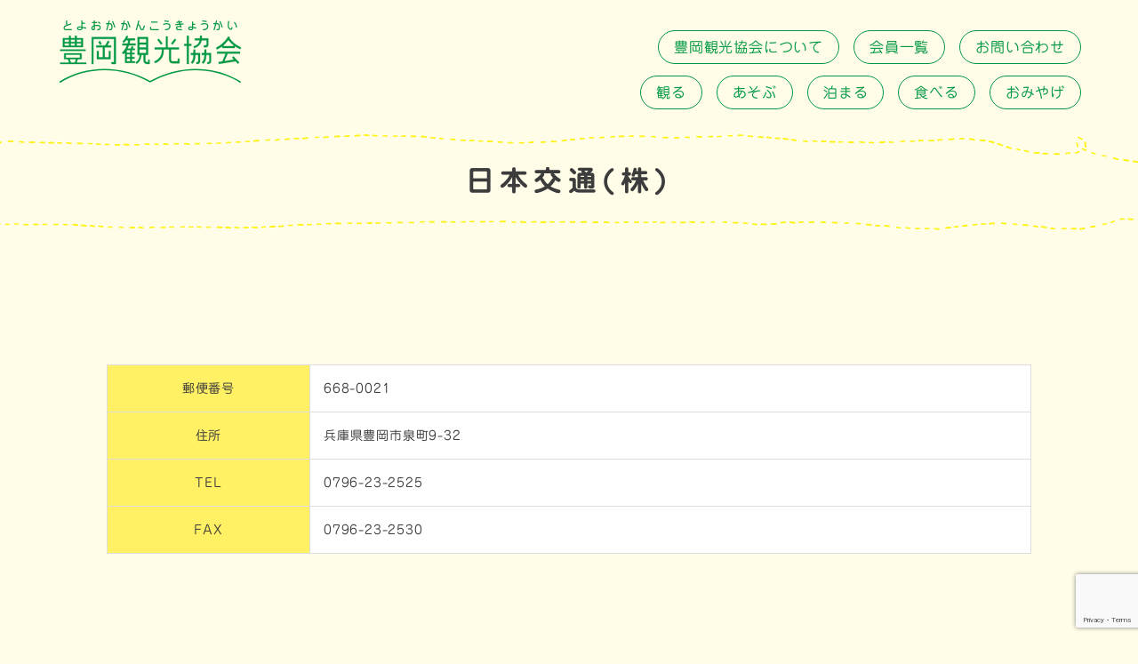

--- FILE ---
content_type: text/html; charset=utf-8
request_url: https://www.google.com/recaptcha/api2/anchor?ar=1&k=6LcC5_wkAAAAANEM6fwwZdiOQQQ78yCv_oPanTGN&co=aHR0cHM6Ly90b3lvLWthbi5qcDo0NDM.&hl=en&v=PoyoqOPhxBO7pBk68S4YbpHZ&size=invisible&anchor-ms=20000&execute-ms=30000&cb=pa5mxuf6iuph
body_size: 49586
content:
<!DOCTYPE HTML><html dir="ltr" lang="en"><head><meta http-equiv="Content-Type" content="text/html; charset=UTF-8">
<meta http-equiv="X-UA-Compatible" content="IE=edge">
<title>reCAPTCHA</title>
<style type="text/css">
/* cyrillic-ext */
@font-face {
  font-family: 'Roboto';
  font-style: normal;
  font-weight: 400;
  font-stretch: 100%;
  src: url(//fonts.gstatic.com/s/roboto/v48/KFO7CnqEu92Fr1ME7kSn66aGLdTylUAMa3GUBHMdazTgWw.woff2) format('woff2');
  unicode-range: U+0460-052F, U+1C80-1C8A, U+20B4, U+2DE0-2DFF, U+A640-A69F, U+FE2E-FE2F;
}
/* cyrillic */
@font-face {
  font-family: 'Roboto';
  font-style: normal;
  font-weight: 400;
  font-stretch: 100%;
  src: url(//fonts.gstatic.com/s/roboto/v48/KFO7CnqEu92Fr1ME7kSn66aGLdTylUAMa3iUBHMdazTgWw.woff2) format('woff2');
  unicode-range: U+0301, U+0400-045F, U+0490-0491, U+04B0-04B1, U+2116;
}
/* greek-ext */
@font-face {
  font-family: 'Roboto';
  font-style: normal;
  font-weight: 400;
  font-stretch: 100%;
  src: url(//fonts.gstatic.com/s/roboto/v48/KFO7CnqEu92Fr1ME7kSn66aGLdTylUAMa3CUBHMdazTgWw.woff2) format('woff2');
  unicode-range: U+1F00-1FFF;
}
/* greek */
@font-face {
  font-family: 'Roboto';
  font-style: normal;
  font-weight: 400;
  font-stretch: 100%;
  src: url(//fonts.gstatic.com/s/roboto/v48/KFO7CnqEu92Fr1ME7kSn66aGLdTylUAMa3-UBHMdazTgWw.woff2) format('woff2');
  unicode-range: U+0370-0377, U+037A-037F, U+0384-038A, U+038C, U+038E-03A1, U+03A3-03FF;
}
/* math */
@font-face {
  font-family: 'Roboto';
  font-style: normal;
  font-weight: 400;
  font-stretch: 100%;
  src: url(//fonts.gstatic.com/s/roboto/v48/KFO7CnqEu92Fr1ME7kSn66aGLdTylUAMawCUBHMdazTgWw.woff2) format('woff2');
  unicode-range: U+0302-0303, U+0305, U+0307-0308, U+0310, U+0312, U+0315, U+031A, U+0326-0327, U+032C, U+032F-0330, U+0332-0333, U+0338, U+033A, U+0346, U+034D, U+0391-03A1, U+03A3-03A9, U+03B1-03C9, U+03D1, U+03D5-03D6, U+03F0-03F1, U+03F4-03F5, U+2016-2017, U+2034-2038, U+203C, U+2040, U+2043, U+2047, U+2050, U+2057, U+205F, U+2070-2071, U+2074-208E, U+2090-209C, U+20D0-20DC, U+20E1, U+20E5-20EF, U+2100-2112, U+2114-2115, U+2117-2121, U+2123-214F, U+2190, U+2192, U+2194-21AE, U+21B0-21E5, U+21F1-21F2, U+21F4-2211, U+2213-2214, U+2216-22FF, U+2308-230B, U+2310, U+2319, U+231C-2321, U+2336-237A, U+237C, U+2395, U+239B-23B7, U+23D0, U+23DC-23E1, U+2474-2475, U+25AF, U+25B3, U+25B7, U+25BD, U+25C1, U+25CA, U+25CC, U+25FB, U+266D-266F, U+27C0-27FF, U+2900-2AFF, U+2B0E-2B11, U+2B30-2B4C, U+2BFE, U+3030, U+FF5B, U+FF5D, U+1D400-1D7FF, U+1EE00-1EEFF;
}
/* symbols */
@font-face {
  font-family: 'Roboto';
  font-style: normal;
  font-weight: 400;
  font-stretch: 100%;
  src: url(//fonts.gstatic.com/s/roboto/v48/KFO7CnqEu92Fr1ME7kSn66aGLdTylUAMaxKUBHMdazTgWw.woff2) format('woff2');
  unicode-range: U+0001-000C, U+000E-001F, U+007F-009F, U+20DD-20E0, U+20E2-20E4, U+2150-218F, U+2190, U+2192, U+2194-2199, U+21AF, U+21E6-21F0, U+21F3, U+2218-2219, U+2299, U+22C4-22C6, U+2300-243F, U+2440-244A, U+2460-24FF, U+25A0-27BF, U+2800-28FF, U+2921-2922, U+2981, U+29BF, U+29EB, U+2B00-2BFF, U+4DC0-4DFF, U+FFF9-FFFB, U+10140-1018E, U+10190-1019C, U+101A0, U+101D0-101FD, U+102E0-102FB, U+10E60-10E7E, U+1D2C0-1D2D3, U+1D2E0-1D37F, U+1F000-1F0FF, U+1F100-1F1AD, U+1F1E6-1F1FF, U+1F30D-1F30F, U+1F315, U+1F31C, U+1F31E, U+1F320-1F32C, U+1F336, U+1F378, U+1F37D, U+1F382, U+1F393-1F39F, U+1F3A7-1F3A8, U+1F3AC-1F3AF, U+1F3C2, U+1F3C4-1F3C6, U+1F3CA-1F3CE, U+1F3D4-1F3E0, U+1F3ED, U+1F3F1-1F3F3, U+1F3F5-1F3F7, U+1F408, U+1F415, U+1F41F, U+1F426, U+1F43F, U+1F441-1F442, U+1F444, U+1F446-1F449, U+1F44C-1F44E, U+1F453, U+1F46A, U+1F47D, U+1F4A3, U+1F4B0, U+1F4B3, U+1F4B9, U+1F4BB, U+1F4BF, U+1F4C8-1F4CB, U+1F4D6, U+1F4DA, U+1F4DF, U+1F4E3-1F4E6, U+1F4EA-1F4ED, U+1F4F7, U+1F4F9-1F4FB, U+1F4FD-1F4FE, U+1F503, U+1F507-1F50B, U+1F50D, U+1F512-1F513, U+1F53E-1F54A, U+1F54F-1F5FA, U+1F610, U+1F650-1F67F, U+1F687, U+1F68D, U+1F691, U+1F694, U+1F698, U+1F6AD, U+1F6B2, U+1F6B9-1F6BA, U+1F6BC, U+1F6C6-1F6CF, U+1F6D3-1F6D7, U+1F6E0-1F6EA, U+1F6F0-1F6F3, U+1F6F7-1F6FC, U+1F700-1F7FF, U+1F800-1F80B, U+1F810-1F847, U+1F850-1F859, U+1F860-1F887, U+1F890-1F8AD, U+1F8B0-1F8BB, U+1F8C0-1F8C1, U+1F900-1F90B, U+1F93B, U+1F946, U+1F984, U+1F996, U+1F9E9, U+1FA00-1FA6F, U+1FA70-1FA7C, U+1FA80-1FA89, U+1FA8F-1FAC6, U+1FACE-1FADC, U+1FADF-1FAE9, U+1FAF0-1FAF8, U+1FB00-1FBFF;
}
/* vietnamese */
@font-face {
  font-family: 'Roboto';
  font-style: normal;
  font-weight: 400;
  font-stretch: 100%;
  src: url(//fonts.gstatic.com/s/roboto/v48/KFO7CnqEu92Fr1ME7kSn66aGLdTylUAMa3OUBHMdazTgWw.woff2) format('woff2');
  unicode-range: U+0102-0103, U+0110-0111, U+0128-0129, U+0168-0169, U+01A0-01A1, U+01AF-01B0, U+0300-0301, U+0303-0304, U+0308-0309, U+0323, U+0329, U+1EA0-1EF9, U+20AB;
}
/* latin-ext */
@font-face {
  font-family: 'Roboto';
  font-style: normal;
  font-weight: 400;
  font-stretch: 100%;
  src: url(//fonts.gstatic.com/s/roboto/v48/KFO7CnqEu92Fr1ME7kSn66aGLdTylUAMa3KUBHMdazTgWw.woff2) format('woff2');
  unicode-range: U+0100-02BA, U+02BD-02C5, U+02C7-02CC, U+02CE-02D7, U+02DD-02FF, U+0304, U+0308, U+0329, U+1D00-1DBF, U+1E00-1E9F, U+1EF2-1EFF, U+2020, U+20A0-20AB, U+20AD-20C0, U+2113, U+2C60-2C7F, U+A720-A7FF;
}
/* latin */
@font-face {
  font-family: 'Roboto';
  font-style: normal;
  font-weight: 400;
  font-stretch: 100%;
  src: url(//fonts.gstatic.com/s/roboto/v48/KFO7CnqEu92Fr1ME7kSn66aGLdTylUAMa3yUBHMdazQ.woff2) format('woff2');
  unicode-range: U+0000-00FF, U+0131, U+0152-0153, U+02BB-02BC, U+02C6, U+02DA, U+02DC, U+0304, U+0308, U+0329, U+2000-206F, U+20AC, U+2122, U+2191, U+2193, U+2212, U+2215, U+FEFF, U+FFFD;
}
/* cyrillic-ext */
@font-face {
  font-family: 'Roboto';
  font-style: normal;
  font-weight: 500;
  font-stretch: 100%;
  src: url(//fonts.gstatic.com/s/roboto/v48/KFO7CnqEu92Fr1ME7kSn66aGLdTylUAMa3GUBHMdazTgWw.woff2) format('woff2');
  unicode-range: U+0460-052F, U+1C80-1C8A, U+20B4, U+2DE0-2DFF, U+A640-A69F, U+FE2E-FE2F;
}
/* cyrillic */
@font-face {
  font-family: 'Roboto';
  font-style: normal;
  font-weight: 500;
  font-stretch: 100%;
  src: url(//fonts.gstatic.com/s/roboto/v48/KFO7CnqEu92Fr1ME7kSn66aGLdTylUAMa3iUBHMdazTgWw.woff2) format('woff2');
  unicode-range: U+0301, U+0400-045F, U+0490-0491, U+04B0-04B1, U+2116;
}
/* greek-ext */
@font-face {
  font-family: 'Roboto';
  font-style: normal;
  font-weight: 500;
  font-stretch: 100%;
  src: url(//fonts.gstatic.com/s/roboto/v48/KFO7CnqEu92Fr1ME7kSn66aGLdTylUAMa3CUBHMdazTgWw.woff2) format('woff2');
  unicode-range: U+1F00-1FFF;
}
/* greek */
@font-face {
  font-family: 'Roboto';
  font-style: normal;
  font-weight: 500;
  font-stretch: 100%;
  src: url(//fonts.gstatic.com/s/roboto/v48/KFO7CnqEu92Fr1ME7kSn66aGLdTylUAMa3-UBHMdazTgWw.woff2) format('woff2');
  unicode-range: U+0370-0377, U+037A-037F, U+0384-038A, U+038C, U+038E-03A1, U+03A3-03FF;
}
/* math */
@font-face {
  font-family: 'Roboto';
  font-style: normal;
  font-weight: 500;
  font-stretch: 100%;
  src: url(//fonts.gstatic.com/s/roboto/v48/KFO7CnqEu92Fr1ME7kSn66aGLdTylUAMawCUBHMdazTgWw.woff2) format('woff2');
  unicode-range: U+0302-0303, U+0305, U+0307-0308, U+0310, U+0312, U+0315, U+031A, U+0326-0327, U+032C, U+032F-0330, U+0332-0333, U+0338, U+033A, U+0346, U+034D, U+0391-03A1, U+03A3-03A9, U+03B1-03C9, U+03D1, U+03D5-03D6, U+03F0-03F1, U+03F4-03F5, U+2016-2017, U+2034-2038, U+203C, U+2040, U+2043, U+2047, U+2050, U+2057, U+205F, U+2070-2071, U+2074-208E, U+2090-209C, U+20D0-20DC, U+20E1, U+20E5-20EF, U+2100-2112, U+2114-2115, U+2117-2121, U+2123-214F, U+2190, U+2192, U+2194-21AE, U+21B0-21E5, U+21F1-21F2, U+21F4-2211, U+2213-2214, U+2216-22FF, U+2308-230B, U+2310, U+2319, U+231C-2321, U+2336-237A, U+237C, U+2395, U+239B-23B7, U+23D0, U+23DC-23E1, U+2474-2475, U+25AF, U+25B3, U+25B7, U+25BD, U+25C1, U+25CA, U+25CC, U+25FB, U+266D-266F, U+27C0-27FF, U+2900-2AFF, U+2B0E-2B11, U+2B30-2B4C, U+2BFE, U+3030, U+FF5B, U+FF5D, U+1D400-1D7FF, U+1EE00-1EEFF;
}
/* symbols */
@font-face {
  font-family: 'Roboto';
  font-style: normal;
  font-weight: 500;
  font-stretch: 100%;
  src: url(//fonts.gstatic.com/s/roboto/v48/KFO7CnqEu92Fr1ME7kSn66aGLdTylUAMaxKUBHMdazTgWw.woff2) format('woff2');
  unicode-range: U+0001-000C, U+000E-001F, U+007F-009F, U+20DD-20E0, U+20E2-20E4, U+2150-218F, U+2190, U+2192, U+2194-2199, U+21AF, U+21E6-21F0, U+21F3, U+2218-2219, U+2299, U+22C4-22C6, U+2300-243F, U+2440-244A, U+2460-24FF, U+25A0-27BF, U+2800-28FF, U+2921-2922, U+2981, U+29BF, U+29EB, U+2B00-2BFF, U+4DC0-4DFF, U+FFF9-FFFB, U+10140-1018E, U+10190-1019C, U+101A0, U+101D0-101FD, U+102E0-102FB, U+10E60-10E7E, U+1D2C0-1D2D3, U+1D2E0-1D37F, U+1F000-1F0FF, U+1F100-1F1AD, U+1F1E6-1F1FF, U+1F30D-1F30F, U+1F315, U+1F31C, U+1F31E, U+1F320-1F32C, U+1F336, U+1F378, U+1F37D, U+1F382, U+1F393-1F39F, U+1F3A7-1F3A8, U+1F3AC-1F3AF, U+1F3C2, U+1F3C4-1F3C6, U+1F3CA-1F3CE, U+1F3D4-1F3E0, U+1F3ED, U+1F3F1-1F3F3, U+1F3F5-1F3F7, U+1F408, U+1F415, U+1F41F, U+1F426, U+1F43F, U+1F441-1F442, U+1F444, U+1F446-1F449, U+1F44C-1F44E, U+1F453, U+1F46A, U+1F47D, U+1F4A3, U+1F4B0, U+1F4B3, U+1F4B9, U+1F4BB, U+1F4BF, U+1F4C8-1F4CB, U+1F4D6, U+1F4DA, U+1F4DF, U+1F4E3-1F4E6, U+1F4EA-1F4ED, U+1F4F7, U+1F4F9-1F4FB, U+1F4FD-1F4FE, U+1F503, U+1F507-1F50B, U+1F50D, U+1F512-1F513, U+1F53E-1F54A, U+1F54F-1F5FA, U+1F610, U+1F650-1F67F, U+1F687, U+1F68D, U+1F691, U+1F694, U+1F698, U+1F6AD, U+1F6B2, U+1F6B9-1F6BA, U+1F6BC, U+1F6C6-1F6CF, U+1F6D3-1F6D7, U+1F6E0-1F6EA, U+1F6F0-1F6F3, U+1F6F7-1F6FC, U+1F700-1F7FF, U+1F800-1F80B, U+1F810-1F847, U+1F850-1F859, U+1F860-1F887, U+1F890-1F8AD, U+1F8B0-1F8BB, U+1F8C0-1F8C1, U+1F900-1F90B, U+1F93B, U+1F946, U+1F984, U+1F996, U+1F9E9, U+1FA00-1FA6F, U+1FA70-1FA7C, U+1FA80-1FA89, U+1FA8F-1FAC6, U+1FACE-1FADC, U+1FADF-1FAE9, U+1FAF0-1FAF8, U+1FB00-1FBFF;
}
/* vietnamese */
@font-face {
  font-family: 'Roboto';
  font-style: normal;
  font-weight: 500;
  font-stretch: 100%;
  src: url(//fonts.gstatic.com/s/roboto/v48/KFO7CnqEu92Fr1ME7kSn66aGLdTylUAMa3OUBHMdazTgWw.woff2) format('woff2');
  unicode-range: U+0102-0103, U+0110-0111, U+0128-0129, U+0168-0169, U+01A0-01A1, U+01AF-01B0, U+0300-0301, U+0303-0304, U+0308-0309, U+0323, U+0329, U+1EA0-1EF9, U+20AB;
}
/* latin-ext */
@font-face {
  font-family: 'Roboto';
  font-style: normal;
  font-weight: 500;
  font-stretch: 100%;
  src: url(//fonts.gstatic.com/s/roboto/v48/KFO7CnqEu92Fr1ME7kSn66aGLdTylUAMa3KUBHMdazTgWw.woff2) format('woff2');
  unicode-range: U+0100-02BA, U+02BD-02C5, U+02C7-02CC, U+02CE-02D7, U+02DD-02FF, U+0304, U+0308, U+0329, U+1D00-1DBF, U+1E00-1E9F, U+1EF2-1EFF, U+2020, U+20A0-20AB, U+20AD-20C0, U+2113, U+2C60-2C7F, U+A720-A7FF;
}
/* latin */
@font-face {
  font-family: 'Roboto';
  font-style: normal;
  font-weight: 500;
  font-stretch: 100%;
  src: url(//fonts.gstatic.com/s/roboto/v48/KFO7CnqEu92Fr1ME7kSn66aGLdTylUAMa3yUBHMdazQ.woff2) format('woff2');
  unicode-range: U+0000-00FF, U+0131, U+0152-0153, U+02BB-02BC, U+02C6, U+02DA, U+02DC, U+0304, U+0308, U+0329, U+2000-206F, U+20AC, U+2122, U+2191, U+2193, U+2212, U+2215, U+FEFF, U+FFFD;
}
/* cyrillic-ext */
@font-face {
  font-family: 'Roboto';
  font-style: normal;
  font-weight: 900;
  font-stretch: 100%;
  src: url(//fonts.gstatic.com/s/roboto/v48/KFO7CnqEu92Fr1ME7kSn66aGLdTylUAMa3GUBHMdazTgWw.woff2) format('woff2');
  unicode-range: U+0460-052F, U+1C80-1C8A, U+20B4, U+2DE0-2DFF, U+A640-A69F, U+FE2E-FE2F;
}
/* cyrillic */
@font-face {
  font-family: 'Roboto';
  font-style: normal;
  font-weight: 900;
  font-stretch: 100%;
  src: url(//fonts.gstatic.com/s/roboto/v48/KFO7CnqEu92Fr1ME7kSn66aGLdTylUAMa3iUBHMdazTgWw.woff2) format('woff2');
  unicode-range: U+0301, U+0400-045F, U+0490-0491, U+04B0-04B1, U+2116;
}
/* greek-ext */
@font-face {
  font-family: 'Roboto';
  font-style: normal;
  font-weight: 900;
  font-stretch: 100%;
  src: url(//fonts.gstatic.com/s/roboto/v48/KFO7CnqEu92Fr1ME7kSn66aGLdTylUAMa3CUBHMdazTgWw.woff2) format('woff2');
  unicode-range: U+1F00-1FFF;
}
/* greek */
@font-face {
  font-family: 'Roboto';
  font-style: normal;
  font-weight: 900;
  font-stretch: 100%;
  src: url(//fonts.gstatic.com/s/roboto/v48/KFO7CnqEu92Fr1ME7kSn66aGLdTylUAMa3-UBHMdazTgWw.woff2) format('woff2');
  unicode-range: U+0370-0377, U+037A-037F, U+0384-038A, U+038C, U+038E-03A1, U+03A3-03FF;
}
/* math */
@font-face {
  font-family: 'Roboto';
  font-style: normal;
  font-weight: 900;
  font-stretch: 100%;
  src: url(//fonts.gstatic.com/s/roboto/v48/KFO7CnqEu92Fr1ME7kSn66aGLdTylUAMawCUBHMdazTgWw.woff2) format('woff2');
  unicode-range: U+0302-0303, U+0305, U+0307-0308, U+0310, U+0312, U+0315, U+031A, U+0326-0327, U+032C, U+032F-0330, U+0332-0333, U+0338, U+033A, U+0346, U+034D, U+0391-03A1, U+03A3-03A9, U+03B1-03C9, U+03D1, U+03D5-03D6, U+03F0-03F1, U+03F4-03F5, U+2016-2017, U+2034-2038, U+203C, U+2040, U+2043, U+2047, U+2050, U+2057, U+205F, U+2070-2071, U+2074-208E, U+2090-209C, U+20D0-20DC, U+20E1, U+20E5-20EF, U+2100-2112, U+2114-2115, U+2117-2121, U+2123-214F, U+2190, U+2192, U+2194-21AE, U+21B0-21E5, U+21F1-21F2, U+21F4-2211, U+2213-2214, U+2216-22FF, U+2308-230B, U+2310, U+2319, U+231C-2321, U+2336-237A, U+237C, U+2395, U+239B-23B7, U+23D0, U+23DC-23E1, U+2474-2475, U+25AF, U+25B3, U+25B7, U+25BD, U+25C1, U+25CA, U+25CC, U+25FB, U+266D-266F, U+27C0-27FF, U+2900-2AFF, U+2B0E-2B11, U+2B30-2B4C, U+2BFE, U+3030, U+FF5B, U+FF5D, U+1D400-1D7FF, U+1EE00-1EEFF;
}
/* symbols */
@font-face {
  font-family: 'Roboto';
  font-style: normal;
  font-weight: 900;
  font-stretch: 100%;
  src: url(//fonts.gstatic.com/s/roboto/v48/KFO7CnqEu92Fr1ME7kSn66aGLdTylUAMaxKUBHMdazTgWw.woff2) format('woff2');
  unicode-range: U+0001-000C, U+000E-001F, U+007F-009F, U+20DD-20E0, U+20E2-20E4, U+2150-218F, U+2190, U+2192, U+2194-2199, U+21AF, U+21E6-21F0, U+21F3, U+2218-2219, U+2299, U+22C4-22C6, U+2300-243F, U+2440-244A, U+2460-24FF, U+25A0-27BF, U+2800-28FF, U+2921-2922, U+2981, U+29BF, U+29EB, U+2B00-2BFF, U+4DC0-4DFF, U+FFF9-FFFB, U+10140-1018E, U+10190-1019C, U+101A0, U+101D0-101FD, U+102E0-102FB, U+10E60-10E7E, U+1D2C0-1D2D3, U+1D2E0-1D37F, U+1F000-1F0FF, U+1F100-1F1AD, U+1F1E6-1F1FF, U+1F30D-1F30F, U+1F315, U+1F31C, U+1F31E, U+1F320-1F32C, U+1F336, U+1F378, U+1F37D, U+1F382, U+1F393-1F39F, U+1F3A7-1F3A8, U+1F3AC-1F3AF, U+1F3C2, U+1F3C4-1F3C6, U+1F3CA-1F3CE, U+1F3D4-1F3E0, U+1F3ED, U+1F3F1-1F3F3, U+1F3F5-1F3F7, U+1F408, U+1F415, U+1F41F, U+1F426, U+1F43F, U+1F441-1F442, U+1F444, U+1F446-1F449, U+1F44C-1F44E, U+1F453, U+1F46A, U+1F47D, U+1F4A3, U+1F4B0, U+1F4B3, U+1F4B9, U+1F4BB, U+1F4BF, U+1F4C8-1F4CB, U+1F4D6, U+1F4DA, U+1F4DF, U+1F4E3-1F4E6, U+1F4EA-1F4ED, U+1F4F7, U+1F4F9-1F4FB, U+1F4FD-1F4FE, U+1F503, U+1F507-1F50B, U+1F50D, U+1F512-1F513, U+1F53E-1F54A, U+1F54F-1F5FA, U+1F610, U+1F650-1F67F, U+1F687, U+1F68D, U+1F691, U+1F694, U+1F698, U+1F6AD, U+1F6B2, U+1F6B9-1F6BA, U+1F6BC, U+1F6C6-1F6CF, U+1F6D3-1F6D7, U+1F6E0-1F6EA, U+1F6F0-1F6F3, U+1F6F7-1F6FC, U+1F700-1F7FF, U+1F800-1F80B, U+1F810-1F847, U+1F850-1F859, U+1F860-1F887, U+1F890-1F8AD, U+1F8B0-1F8BB, U+1F8C0-1F8C1, U+1F900-1F90B, U+1F93B, U+1F946, U+1F984, U+1F996, U+1F9E9, U+1FA00-1FA6F, U+1FA70-1FA7C, U+1FA80-1FA89, U+1FA8F-1FAC6, U+1FACE-1FADC, U+1FADF-1FAE9, U+1FAF0-1FAF8, U+1FB00-1FBFF;
}
/* vietnamese */
@font-face {
  font-family: 'Roboto';
  font-style: normal;
  font-weight: 900;
  font-stretch: 100%;
  src: url(//fonts.gstatic.com/s/roboto/v48/KFO7CnqEu92Fr1ME7kSn66aGLdTylUAMa3OUBHMdazTgWw.woff2) format('woff2');
  unicode-range: U+0102-0103, U+0110-0111, U+0128-0129, U+0168-0169, U+01A0-01A1, U+01AF-01B0, U+0300-0301, U+0303-0304, U+0308-0309, U+0323, U+0329, U+1EA0-1EF9, U+20AB;
}
/* latin-ext */
@font-face {
  font-family: 'Roboto';
  font-style: normal;
  font-weight: 900;
  font-stretch: 100%;
  src: url(//fonts.gstatic.com/s/roboto/v48/KFO7CnqEu92Fr1ME7kSn66aGLdTylUAMa3KUBHMdazTgWw.woff2) format('woff2');
  unicode-range: U+0100-02BA, U+02BD-02C5, U+02C7-02CC, U+02CE-02D7, U+02DD-02FF, U+0304, U+0308, U+0329, U+1D00-1DBF, U+1E00-1E9F, U+1EF2-1EFF, U+2020, U+20A0-20AB, U+20AD-20C0, U+2113, U+2C60-2C7F, U+A720-A7FF;
}
/* latin */
@font-face {
  font-family: 'Roboto';
  font-style: normal;
  font-weight: 900;
  font-stretch: 100%;
  src: url(//fonts.gstatic.com/s/roboto/v48/KFO7CnqEu92Fr1ME7kSn66aGLdTylUAMa3yUBHMdazQ.woff2) format('woff2');
  unicode-range: U+0000-00FF, U+0131, U+0152-0153, U+02BB-02BC, U+02C6, U+02DA, U+02DC, U+0304, U+0308, U+0329, U+2000-206F, U+20AC, U+2122, U+2191, U+2193, U+2212, U+2215, U+FEFF, U+FFFD;
}

</style>
<link rel="stylesheet" type="text/css" href="https://www.gstatic.com/recaptcha/releases/PoyoqOPhxBO7pBk68S4YbpHZ/styles__ltr.css">
<script nonce="P_EhKLGfySJrGBBrne5njg" type="text/javascript">window['__recaptcha_api'] = 'https://www.google.com/recaptcha/api2/';</script>
<script type="text/javascript" src="https://www.gstatic.com/recaptcha/releases/PoyoqOPhxBO7pBk68S4YbpHZ/recaptcha__en.js" nonce="P_EhKLGfySJrGBBrne5njg">
      
    </script></head>
<body><div id="rc-anchor-alert" class="rc-anchor-alert"></div>
<input type="hidden" id="recaptcha-token" value="[base64]">
<script type="text/javascript" nonce="P_EhKLGfySJrGBBrne5njg">
      recaptcha.anchor.Main.init("[\x22ainput\x22,[\x22bgdata\x22,\x22\x22,\[base64]/[base64]/[base64]/KE4oMTI0LHYsdi5HKSxMWihsLHYpKTpOKDEyNCx2LGwpLFYpLHYpLFQpKSxGKDE3MSx2KX0scjc9ZnVuY3Rpb24obCl7cmV0dXJuIGx9LEM9ZnVuY3Rpb24obCxWLHYpe04odixsLFYpLFZbYWtdPTI3OTZ9LG49ZnVuY3Rpb24obCxWKXtWLlg9KChWLlg/[base64]/[base64]/[base64]/[base64]/[base64]/[base64]/[base64]/[base64]/[base64]/[base64]/[base64]\\u003d\x22,\[base64]\\u003d\x22,\x22QTLCnwTCicK1WVIWw5BJwqpiGcOWJERsw4HDm8Kiw7Asw5vDtn/[base64]/[base64]/DkSA8U8KwI2bClEBWDwU6woh6T1IiTcKcFWdZQX9eYG1XSBo/L8O1AgVWwpfDvlrDjcKTw68Aw4zDgAPDqHZhZsKew7jCmVwVN8KuLmfCpcOFwp8Dw6/[base64]/Dr8OgDMK9w4kJTWnDiMKyw5nDiDnDoVYgant5GW8gwqjDi17DuS/[base64]/DsUMKDSDCrm5fDcOJwqkNChk9Uj7Dj8KLAkZewrDDtQbDqsKmw6wdLmnDkcOYM0nDpTYXfsKEQlc0w5/[base64]/[base64]/w7Rtw78EJiHCszAjw4TCtMOzOhQcM8Kyw7vDsmMYw6deUcOww4kLaFTDr2zDuMO+F8KDCFBVJ8KFwqx2wp/CnzYwV0MbHQBYwqrDvE0jw5gzwqJzP0DDksOwwobCqA4jZ8KxF8KEwqouDyVAwqtLIsKPY8OsbHZQHznDsMO0wrzCqcK9IMOfw5HDlHUlwrfDvMKFGMKrwpB2wo/[base64]/CgAvDl1Y3w6dmwqXCuMO0woFLe8KSCcKZc8O7w6gBwrvCtyU8HMKOIcKkw7jCuMKmwqPDt8KYSMKCw7TCk8ODwpzCoMKdw7Y/wqJadgkdEcKLw4fDq8OdEmpaOmE0w6kLIRPCqsO3MsO+w5zCrsOUw4vDl8OIJsOkECPDqsKJNcOpSw/Du8K6wrxVwq/DnsOJw5TDiTjCm1LDusKxfwzDonDDrltUwqHCssOPw6Iewo3CvMKmP8KEwo7Di8KtwqByWcKNw43DqwvDsH7DnR/DnxPDuMOnf8KJwqTDqcOlwpvDrMO0w6/DjjjChsOkLcOycDDCrsOHBMKqw7MpN2pVD8OTfcKqXh0vT2/DusKWwrXCm8O8wqYUw6EJZzPCh2PCgVfDuMOfw5vDrls7wqBPdwFowqHDoDPCrQQkKCvDlCFSwojDvFrDp8OlwonDvGrCrsOUw4tcw40Qwo5NwoXDucOpw5bDozZPFl5+aglPw4fDiMOlw7PCusK+w7HCiFvCpxApdzJzLcKiGl/DnDA3w7LCn8ODDcO/wpkaNcKRwqvCrcK1wpE9w7nDicOGw4PDk8OlYsKnbArCgcK4wpLCkWDDuyjDmMKewpDDmmd3wogyw5JHwp7Dh8OJZQdiZinDq8K+Fw/Cn8O2w7bDhX4uw5nDo1PCi8KGwrjChUDCgmk3JHMLwpHDtW/Ck2IGfcOLwp4BOxnDsS4nY8K5w6zDtkNfwqvCk8OYNiLCrUzCtMOVScO0PEbDisOZQBAEfzIINl0Cwq/CkD3DnykCw4LDsSfDhUkhGMKiwr7Ch17Dvn4lw43Dr8OmOSfCt8OwUcOqA3dndhPDm1NdwqddwqjDgBjDsCgywo7Ds8KrU8K4GMKBw4zDqsKBw4pbAsKWDMKqH3LCsQDDhWUtECnCgsK4wrMiaStMwrjDqGIudifCgAgiHcKsRH1Gw5nDmD/CgQYXwrkpw65WHSPCi8KVOEtWEQVwwqHDoTNdw4zCisKgB3rCkcOXw7fCjn7DrH/DjMOWwpjCscK4w786VMOUwpXCjUvCnVjDsnXCqj5Dw4dyw7DDpgvDkwAWXMKCR8KQwp1PwrpLNwLCujhowoEWJ8KZKxFow5g9w693woRhw6jDrsOfw6nDgsKQwqwPw6lTw6/DnMKyXzvDrcKAAcOqwrtWbsKDUCcGw5Vyw73Co8KqACdgw7ILw5jClU5Tw55rHjJWE8KBBy7CvsOsw73DmWrCnUIicGVbD8Kyc8KlwovCoT8FWkXDrsK4TsOjbR1yFyAuw6jCrWdQFys/wp3CtMOSw5UIwoTCu19DThcLwq7DsG8rw6LDhsOWw5Zbw6cUAlbCkMOkTcOpw54kJ8KMw4ZgYDPDgsO1eMOgW8ODfRXDmUfDhAHDs0fDpMKmQMKaIMOKAnHDgCfDuiDClcOBwrPCiMKxw6MSccOaw6hgFCTDhm/CtF3Ci1jDpQMPSXjDosOEw5PDgcKZwp3ChUl1SVTCrFx5FcKUw6HCrcKxwqTCmx/DtzxRVg4uFGp5dg3DhELCtcKPwoDClMKIFsORwqrDjcOneX/DsjXDkVbDscOROMOMwqDCvMOhw6XDmMKnXmdBwp8LwoPDoU5pwrHCsMOVw4gbw6ZEwpvChMKceSTCrXPDvMOawpgvw6MOacKtw7DCvWzCosO2w5DDnMOgeDzDjMObw7/DkwvCo8KWT0/ClXEGw5bChcODwoMaKsO6w7PCqHVLw64lw6bCucOdcMO6H23ChMO6SyfCrmUkw5vChAoewqNLw7QCSl7DsmlUw4VZwqk0w5R+wph8woZ/LUjCq2LDgsKaw5rCjcK/w5gjw6pQwr5AwrTCkMOrIRI/w4U9wpwVwobCkD7DksOsZcKjB0bCgVxWcMOlfnZdEMKDwqfDo0PCphAVwqFNwoXDkMKkwq13HcK7w41sw5lmBSITw6FRKlwZw5bDplLDk8OiMMKEBMO/BjBufQo2wonCvsO9w6d6GcO+w7E3w78cwqLDvsKCLHRkLmHDicKbw5jCjkLDscOhTcK9DsO8dDTClcKdZMO3GsOYRyHDrTYOckLCiMO5LMK/[base64]/DkybDqDR5w6bCtiXCl8KTwoXCkSfCqsOvw5/DjMKUX8KANw7Dv8KVHcKJH0FQdGItaBXCvz9Iw6LCk2fDqVjCn8OtV8OEckxfNmPDlMKuw5ogHSDCssO6wrLCnsKiw4cmbcKywpBQa8KCD8OFHMOaw47DtsO0A1fCqCFwHlZdwr8Ed8OBdBZGdsOswqvCl8OMwppOIcKWw7/DtCh2wqXCp8Kmw6zCuMOxw6p/w4bCj3zDlT/Cg8KPwpDChsOuwrrCrcO3wqrDiMODZ3hSPsKPw5kbwp00ejTCimDCu8Kywq/[base64]/CrEDCgxJxDsOHwonDsyZNB3PCgEAVNMKpPMKGC8KbMXbDhRAUwoHCk8OhGGrCrHYPUsOECMK0w7AVb23DngwRwqTCrjRAw4LDjRwFS8K8dcOjOFPCncOzw6LDgxTDmjcPO8Oqw7vDscOyECrCpMKIJ8ODw4A4ehjDv2Qtw6rDqysiw7RFwpNGwq/Cj8KxworCsy4aw5PDhT0lRsKmGDRnfsK7NBZVwoUGw4QAAw3Dh0fCs8Omw7VFw5fDssKJw5JXw65ww6t9wrrCsMOlXsOJMDhvMgzClcKtwrELwqvDtMKJw7QgTBQWWxQDwp0QRcOWw7YIb8KcaiFBwofCqcOEw5DDoE4nwpcNwpvCqybDsiZHLcKcw7XDnMKow65wGC/[base64]/CksKMJCNwfsK3TsOxeTvDjB/DjMOeLVpIRVhowoLDrnzCk3DCoE7Cp8OmMsO8GMOawrHCocOsFBdowp3DjsOKFjxJw5TDg8Otw4vDkMOsfcOkaFtYw4U2wqg+wpPDksOiwpgpLS/CvcOdw4d0ThUbwqd+JcKtbiLChHx/DG5+w4M1c8OFesOKw7EKw7B3M8KnbQRCwrRCwq7Dk8KNVnRcwpLCvcKxwrjDl8OpOn/DniIzw4rDshMFa8OTAlYVRkXDmTTCpjBLw7syMQlzwphzG8Ondzp/wofDjCrDvMKBw75mwpbDnsOjwr/CtSMQNsK7wqzCk8KkYMOgUwfClDTDrmzDocKQRcKrw6VCwoTDrR0kwopowqrCmXkaw4HDtXTDscOLw7rDk8KxKsKpUW5rw5vDujo/IMKkwpcXw65Fw7lMPT0WV8Oxw5pWIyFAw6lRw4LDolM1OMOGfQksFE7Ch0HDgAZAw71Vw47DscKoA8KJQWt8fsO7GsOEwrcCwpVPLwTDhgVDPMKTbGLCh3TDhcOUwq85asKQScKDwqNlwotgw4bDoTQdw7Q2wrMzZ8O5MEcBw7/CiMKfAgjDiMOxw7p3wq8UwqQ7aFDDvV7CvmvDoyJ9NAUqE8KlOsKWwrc8JR3Cj8KBw5TCi8OHCWrDt2rCq8OEN8KMDyDDmcO/w4hTw6JnwrPDimlUwpXCizbDpMKkwpltHwFCw7U2w6DDgsOBZ2XDijDCtsOvcMODUTRlwqjDpg/DmywFQ8Kgw5tJSMOcXFFqwqEee8O4UsKteMKACHcmwp4Kw7HDrMO0wpTDjsOmw6pow5XDsMKeZcOafsOFDULCvz3DiWLCi34SwoXDjsO3w60Gw6vCvcKqK8KTwq54w6LDjcKpwqjDksOZwr/DqAzDiHTDjHhGMsKtAsOFclJ6wqNpwqtpwozDjMOcOULDsXZgCcOTPwLDiC4jBcOAwp/Ci8OkwpzCsMOODkTDr8Kgw4MGw5DDvXXDhh5uwrXDuWEawpbDn8OsAcKfw4nDtMKYH2kmwq/CqhMmFMKGw44VRsOAwo48X3csLMOTVsKackbDgjV2woEIw6HDusKywpQAbcOUw5/CjsKCwp7ChXXDs3U1wozDkMK8wpDDhcKcZMKowp8/AkQSQMO6w6TDoX9DHkvClMKhQStiwpTCs0tlw7BjU8KjH8OWZ8O6YQoUPMOLwrbCplAXw6IRdMKPw7gTbXzCu8OUwqDCl8OiT8OEJVLDoCRXwqY5w6pvJAjCp8KDPcOHw70KSsO0YW/[base64]/w4/DrAbDtsOZwoDCm8KrwqrDi8OGbFtYSDo8MxtyOXvCh8Kqwqk0wp5TEMKgOMORw7vDqcKjA8O9woLCkSkVGMODPGTCjkYkw47Dqx/[base64]/CqcO+HMKwwqYQUcKwdlZXYRTDjsK2UcKGwrbCnsOMPC/CjCPCikbCqjtSTsOOD8OJwqPDgMO0w7FHwqRbf1dOLMOiwrFEEcOHezTCncOqWk7DmHM/a2BSDX/[base64]/Dmz9XaMOMTMOpAMO8HsKhNRrDksOTeUNlORh7wod2AQNzfcKQwpJtUyRgwpg9w4vCpT7DqG8HwpVALGjCqcK1w7IqDMOZw40NwrvDolXCjjV/[base64]/CncOxwrzCjUnDnzTDhsOsVcKOYHt2w5U3FC9sMMKJw6ETJMOYw47Dt8OIN0AtecKwwrHDuW4gwp3CginDqDU4w4Z3Eykaw7XDtjoeZz/CuCJpwrDDti7CoSYWw6JCScO1wpjDoELDqMKqw6YgworChnBNwrZlUcOTVMKpaMOYBCjDtVh+GUgQJ8O0Oiw6w4nClmTDoMKbw4fDqMKfeAJww5NKw5gES14HwrDDojLClcO0OUDCnG7DkG/[base64]/DqWw6UcKtYXLCvCJwTMKdBMKZw53CgUfDhH1Xw6ISwrV0wrBiw5PClMK2w5LDg8KZPyrDu391RFhZVAU9wrccw5o3wosFwolEIV3Cs0XDgMO3wqBCw6wnw5DCmmIdw67CjRjDnMKYw6rClU/[base64]/BTfCi2fDqwPCnGbCksOEJMOBwqDCl8OiwrFREGPDgcO+M8O1wpPCnsKHO8KgFy9XfRHDusOzDcOUXls1w75TwqnDtjgaw6XDjcK8wp0Tw5kiekctHCAOwphzwrXDvmITbcKcw7XChQJQPSLDri9UAsKoQ8OXNRXDpcObw5o8OsKIBgVHw7Z5w7/DpsONFxvDkUvDj8KnC2cow5jCrMKYw4nCv8OvwqPCrV0DwrLDgTHDr8OOXlpIXgEgwoLCl8Kuw6rCmsKBw4MbTho5cXkIw5nCs2jDsUjChMOVw5TDvsKJfGvDkE3CusOSw6LDpcKywp4oMT/CjTIzFz3DtcOTK3zDmXTCssOGwq/[base64]/[base64]/CncOVwobCpyUlUkbDvcKtw5x/wrDCp3ZFU8O/AcKww75cw74dcjnDp8O5woTDihJgw53Cs2w2w4/DjWEqwoDDpF5Lwr1VLXbCnQDDhcObwqbDhsKBwpMTw53DmsKFDkfDk8KxWMKBwotDw6gnw6LCgTsFw6NYw5HDtXNKw4zDuMKqwpRvXX3DsCE2wpXCil/[base64]/DkVPDksKELMKnwrTDrMKVby/[base64]/DuVdEw7MHID8+w6h+w5XDl8OXIkwoGBHDucObwo1SXcKiw5TDp8OfMsKGV8O2IMKNOjHCp8K1wq3DmMO0DDEJamLCo3Z7wpXCsw/CscObO8OPDsK+bXxWOMKewo7DjsOzw4loLsKLeMOBI8OXE8KSwrEfwqUzw6vCrm40wofDtlJYwp/CjwFAw4fDjUp/WHZ+fMOrw6YXGMOXesOXN8KFGMOiTjIxwpZdVxvDm8OYwobDt0zCjwoOw5BXE8OpAMKVw7fDvlNAAMOiw5jDqmJOw7XCrMK1w6Rqw5XDlsKsMmjDicKWeSJ/w7LCi8KdwokPwr8Awo7DkV9iw57DvEF8wr/Cu8OHBMK3wrgHYMOlwrlyw7Ycw6PDsMOZwpR3IsOWw7bDgcKqw5xxwozClsOiw53DtUfCuRU2OBfDrn1OXRBcKsOAccKew4sewp8jw5PDlRY0w5oUwpXDpz7Ck8KOwqTDlcOhFcO1w4RuwrVuHxViEsO3w4xDw6/DmcKJw63CqmrDs8ObNhQuVsKHAkVCRCITezjCrRI9w7jCv2grHsKkA8ONw4/CtW3Cvzw4woVoasKpMHFSw6tSQEPDkMKQwpM0woheJlHDm0tVasOWwpI/XsOBahHCl8K6woPCtyLCmcKew4J3w6JvUMOvaMKcw4zDlcKsZQPCp8Oqw6TCocO3GynCg2/DvxJ/wrBlwqDCgMKhVEjDlmzCvMOqNnbDnsOiw5dqasOmw74Zw609RRodXcK/EUTCgcKiw6R6w43DvMKow68CAyDDv0DCulJWw5sgwog8Dx5hw7VmehjDsyYgw4LDusK4fBVuwo5Aw5UKwqLDvDjCpAvCksOaw53Dh8K6NjVGMMOtwpLDhSbDixMWIcKOR8Ovw4wRK8OrwoHCssKnwrTDsMOJNixZLT/DuljClMO4wofCii00w7HCl8OcLy/CgMORfcO7OMKDwoPDmHLCrQU8Qk7ChFFEwo/CsCRNQcKOLsO7cVbDoxzCkXUQF8OKPMK9w47CrW49wofCusKUw6xZHi/DvzFGMTTDuC4awr3Co2DCmEjCoTFfwogxw7PCoWFUYGQEb8KfI241csOTwp4Mw6UOw4kHw4MPRTzDuTAtDcO5dMKJw4PCsMODw4PCs1BiVcOtw6UZV8OTKkk7WAkzwoYDw4pTwr/[base64]/FS/Dk8Kzwr0KPMKbworChMKjw5rCpsOjw6jCjWzCoQLDisOYUgLCicOna0DDnsOpwqfDt2jDvcOTNhvCmMKtV8KEwrbChjPDiCVxwqgzaV7DgcOdV8O4KMOUBMOaDcKjw4UEBEDDtlXCnsKBF8KwwqvDpVfCtjYCw4/CnMODw4XClMKiPSzCmsOkw7gZMRrCgcKVIW5oRlfDtsKSUDsRaMOTCMONdMKfw4DDtMOPZcOFbMOMwpYOTlPDv8OZwq7CicOAw7s8woPCsx0bIMOXEx/CqsOPaQx7wp8Qwrt7JcKZw4kjw5t0wrTCgwbDuMK7RsOowq9nwqd9w4nCiQgOw5bDgHPCmcOLw4RcYQhPwrrDi0lEwroySMOnw7/Cqnk8w4DDi8KsM8K1CxbDpDPCpVtrwoZswqYQJ8O7bkBZwqPDhsORwr7DocOcwofDg8OdAcOwZ8Kmwp7Cn8KewqfDk8K5KsOHwrkrwphOVMOkw7LCscOYw4fDssOQw4TDqFRdwprCvCR+Lg3CghfCjjsLwozCq8O/YMO7wpvDgMOMw5JMfRXCvhXCu8Ovw7DCqy1KwqUVUcKyw7LCoMKvwpzChMKvB8KANsKQw5rCkcOzwpDClV3CjnwVw7nCoiXCr3pEw5/CjjBfwp/DhV1IwqXDuj3Dgy7DicOPAsOKCsOgScKdw4Rqw4fCj2/Dr8Oow74zwp8hMjojwo9zKHdLw5QwwrBYw5IywoHClcKyd8KFwpHDnsOeccOEOUUpDsKyEgXCqU/[base64]/DsV3CsExHR8OSICTDkMOBw60jwqPDkl4cB2l4PcO6woA2ecKvw7JFWVzCuMKPcUnDk8Ohw75Xw5LDv8Kdw7RObysow6jDoSZew4lNSiY4w6LDp8KOw4XCt8Kbwqcxwr7CgSkaw6PCksKUFcOOw6NudcOdAx7CvGbCgMK4w7rCvlpAYsKxw7tVE1YSeHrCusOqXG/[base64]/DomnDkzjClsOAwpFcwqDCtDlSwrrCjDnDq8K4w7bDiEYOwrBww7p1w4zChEPDqErDnVrDjMKnLwrDj8KPwq7DqEcPwrEyB8KPwpFXB8Kif8Odw7/CvMONKGvDhsKxw4dQw5Jfw5nCqg4UYl/DlcO4w7XDnDVtTsKIwq/CscKHahfDhsOww6F0fcOywp0rbcKvw7EeIsKqcT/CmsKuKMOhSE/DvUdbwqI3aU/Cn8OAwq3DhMOzwpjDicOBeGobwoLDjcKrwr8GU2bDtsOCeWvDocOXUVLDv8OWw51bPcOvfMKMwqoiRS/DucKVw7fDpAPCrcKAw47ChijCqcKjw51zDmorAA0jwoPDtsK0VhzCpFdCacOvw7N/[base64]/[base64]/Ih/Dqzp6w5NweC9zd3vCgsOVQy0Ww7howps9Qz9Of1A0w57Cs8K0wr9rwrsRLGgZfMKjJR1XMsKxwq3CjMKmSMO+fMO0w5XCo8KsKMOdQMKrw4wbw6sOwqvCrsKSw445wrhlw5jDl8K9LMKSR8KGaQvDisKTwrAeC0HCnMOdH2vDuAnDqmnDuHEBam/ChDLDnmNfPhVxUcOFN8O1w65xEVPCiT1aB8KceBRKwoUiwrPDv8KLLcK9woHCicKPw7tPw6FEIcK5BG/DqsOgTMO5w5vDsQ3CoMOTwoYWHsObFTLCj8OPIEd/HcO1w6vChhnDm8ORKlw+wr/DgnLCqcO0wqLDpcKxWQPDlcKxwpDCoHTCnHI+w6fCoMKtwohhw5gIwq7CsMO+wqfDskbDuMKjwqzDuUlRwqhNw74tw77DlMKPGsK6w4sMAMOpSMOwdC/CgcOWwoQ0w6PClgfCixwEdCrCihUrwpTDoxMbTXTChAzCncKQTcKNwo1JPzrDnMO0P0oHw4bCmcOYw6LCoMKkXsOmwrBSFnrDqsOKVFFhw4fCjETDlsKlw5zCvD/DrE3CjcOyFwlnaMKMw6RYVVPCuMO4wpgZNkbCrcKabsKGJhASTMOsawIAScO/MMOZKGAPbsKewr3CrMKRC8KDcA8Dw5vDqzoPw4HCkgbDgcOaw7AuDHvCgsO2WMKdNsO3cMKdLyRVw7Ucw5PCtQLDrMKbCWrChMKTwpTDvsKSdMKnAGAFFcK+w5rDlgF5bUYOwp3CosObE8OyHmNmGcO0wo7DscKKw7Fmwo/CtMKvdnDDrWxSIDQzXsKTw6Asw5rDiGLDhsKwFcO3eMOhZEZfwp8aVQgzA2Rdwpl2w6TDlMKFeMKdwrbDphzCkcOQBsKNwohzw7Vew70sLR97Zj/Drix3f8KrwpRNazfDjMO+f0Vdw4J+S8O4JMOqZ3Aqw4YXF8O2wpTCsMKdcS3CrcOAL3M4w6wbXidFbcKhwq/[base64]/CryzCsBtUw5xbwpsaAxQ0w6jCnwDClFHDgcKlw4xBw5NITcOZw6t2woLCvMKoCmrDmMOwVcKRN8KjwrHDosOow5LCownDhBswIjjCpSB8J0fCt8O9w7o1wpnDu8KPwo3DjSoFwq0eGnXDjRUtwrvDiz/DgUBSwrbDhlnDghvCpsKtw6AZIcOEMcKXw7rDgsKOb0QBw53Dl8OYHhcKVMO7cg3Dghcmw5XDqWZyb8OdwqB4DhbDg2BNw63DrMKTw4kGwrFXwqbDjcOVwohxJGnCnR15wp1Kw5vCtcOVdsKsw5/DmcKuOR1/w4QgEcKjAg/DkGRtLmLCtMKmd3XDi8Klw5vDtBEDwrfCucOtw6UAw5PClcKKw5/[base64]/HsKSBCvCvDjChU87wrglw4bDlmrDu3jCi8K9Q8O4XhXDucOyIcK/esOpGCbCtsOwwqPDt3FvJsOPOMKuw6rDhj3DscOZw4zDk8KCAsKEwpfCncOGw4vDkRsUR8O2VMK9HVsjYMOnHy/[base64]/DnDYsfCwVwpfChQpvDsOFaWA/XcO+eEM6Zy/[base64]/Dpj3CocOkTwDCh8K6FU7CgcKAXnhNwr7DvsOvwqHCvMOxewwtcsKrw74JKlF0wpgzBMKYZsKew7F1ZcOxGDskHsObIsKQw5fCkMOnw58yQsOJOxvCqMODJD7CjsK5wqbCtmPDvMKjNmh9TcOMw4jDgl0rw6zCkMOtV8Ohw6d8GMKZS27DvsK/wrvCpwXCmxswwroAYEpIwofCqxc5w41hw5XCn8KMw5fDmcO9F0wYwo9Swr9eEsKmZk3CnDjChh0fw7bCvcKBNMKeY3VuwoBKwrzCgB4WcC8/JixKwqzCgcKPF8OLwq3CncKiGAUmcRRHDiLDtSbDqsO4WkbCocOmEMKba8Omw4gKw6UPw5LCrl57KcO/wq4IUcOfw53DgMOvEMO1WSDCr8K7Cw/CoMO/FsOyw7DDjW7CvMOgw7LDr0bCtyDCpU/DqRUlwpZXw5kcacOPwqAVcgB8wr/DqivDrsOXS8KeHGrDj8O/[base64]/WsOpw5w9w4FBwr5DJG/DskICwrt7SkzCjhfDjhzDisOhw7vCnigyN8OlwpHDqMOuA0cJUFx0wpMBX8Omwo7Cp1Jnwq5VTg4yw5VQw5/Cnx0nZBlrw5dDa8OpCsKAwqbDq8K8w5FBw47ClyPDuMO8wrI6L8Kuwol1w4FwZVBLw50ldsOpPjLDrsOtAsO/UMKQG8OwFsOxQhDCjMOuOsOVw6MdExkow5HCvkrDuQXDr8OfHDfDl100wod5BcKuwowXw7RIbcKFGsOJLQg3GQwyw4Ibw6PDnhjCnUUFw6PDhcODNhllXcOlwpbDknkmw7ZEI8Oew67DhcKTwpTCqW/CtVF9Jm84UcK9EsKcX8KTUsOXw6s/wqBtwqBVVsOFw44MLcOibzBLTcOGw4kow5zDg1AAXyNgw7dBwo/DtQxkwpfDs8Oaa3BBMcK2Lg/[base64]/Cth1Bw5hcasKRwoE4w5FIwpXCgSJLw6pGwqXDnVVpDcKnK8O9BmjDrUwGVcOHwpd5wpnDgBlTwoZYwpYnW8Ozw61nwpHDoMKvw7tlWXTCl3/CkcOdURXCvMOdFH7CkcKhwp5eWmo6YCNtw7FJOcK2AjpvEHAxAsO/E8Oqw6cvZwfDkEoZwpJ/w5ZzwrTCh1HCu8K5fX0PC8KcN35ON2bDp0lhCcKTw7cyRcKIblXCqw4vMinDgcO8w4HDqsKWwp3Dm3DDkMK4Pm/[base64]/Cr1EYw7N2w6vCgAbDr3NhDsO/[base64]/ccKKwofDmTbDiUUaSHxiwr/Cj37DtizChRBRwqDDii7Dt29sw64HwrbCvAXCosKEKMKUwoXDqsK3wrACJ2Jvw6NXH8KLwpjCmD/Ct8KMw6U1wrvCoMK2wpDDugEbw5LDgyoeYMO1FTwhwqbCjcO9wrbDsC9BIsOSJcOSwp5XC8OwbW1qwox/b8ORw5wMwoA1w7bDtXM/w7fCgsKEw4DCmMOEEG0WTcOHAx/Dk33DugIdwpjCocKFw7XDgQTCksKqFDLDvcKbwoPCmsO1bk/CoAbCgE85wofDlcKzAsKVXsKZw6dywozDpMOLwoIJw5nCh8Kbw7/[base64]/RXVHTBfCqsKqw49aw6LCjAMCw796AMKHwrDDmMKRKMK6wqrCksKcw4wIw6ZCOlI/wrYaJy3CglPDhMOmFHjCpnPDhztoNMO1wpXDnm4nwo/CjsKeHFF0w5rDmMOBecKAPi7DjV3ClREXwpFjSRvCusOBw7M7bVbDtTzDvsKwBl/DscKQDwV8IcKqLAQ5wrjCh8ORb19Vw555Ynknw50UWBTDkMOcw6IXN8KawoXClsO4VlXCl8Oiw7XCsR3DkMOYwoAIw7c1fizCisOrfMOfYwvDssKJO2bCvMOFwrZPVjASw6IGFWl5K8Ovwr0vw5nCq8OIw6cpWB/DnT4GwqR2wokRw6Exw7NIw4rCocO1woAXeMKQDSvDg8KwwpNlwoTDgizDs8Ojw6UiBUNkw7bDscKJw7BaDGpww7TCvnrCucKvf8KFw6TCtVZVwpNAw6EiwqLDtsKew5VbLXLDuyvDsivChcKLWMKywqgNw6/[base64]/wojDisOMwo/CjcKZw6fDh0vCpF5Cwq3CkhYpO8Ofw60ewo7CrVnCsMKJccKuwqvClcOIIsO/[base64]/Cm1FOVzFxwrB5wo3CpH3DgEbCt1BJwqzCrXzDtFDDmTTDpsOtwpM+w6JeU1HDgsKxwooWw6gnNcO3w6LDoMOcwqnCuypCwqjCmsK5OMOPwrfDjsO6w4dBw4/CgcKDw6cGwrDCt8OJwqBBw4TCqDE2woDDjcOSw5pnw5NQw5c3LcOwJRfDkXTDpcKYwrYawqvDg8OsUgfCnMKMwrLCnmNuL8OAw7Y3wq/CpMKIRMK2BRHCvijChiLDsDw+H8OTIxHCg8Kvwo91wqUlb8OZwoDClSjDqMO9LRjCqGA5VcKJa8KEZUfCuwDDr2bDqAkzZ8KxwqbCsB5sSz9bVAM9eXd7wpd2KC3DjVTDjMKnw7TCqn0eckTDkhgjBXLClMO+w7EsRMKWCEsowqBEVnUiw43CkMOIwr/CgBMPw59tXGFFwo9ww4TCmGFDwoVRGMKCwoPCu8OEw406w7RCF8OFwrPCpcKREMOXwrvDl3nDqR/Ch8ODwrHDhyYxMRZBwoDDjz7DgsKLDAHCsSVKw4jDiQfCpScRw4pRwrvDrcO/woNewpPCrhPDj8OKwqMhDwIxwrYoFcKyw6/Cin3DsxbCskXClcOIw4FXwrHDhsKRwpXCuxxHRMOPw57CkMKvwqNHDB3CtsKywrQbesO/wrvDgsOewrrDtsKCw5bCmhnDnsKLwpc4w6Fgw4QCDsOXXcKQwpRANcKfw77CosOvw7UzdAE7VivDmWnCuG7DoknCoFUpa8KoSsOKG8KwSyxzw7tKPyfDkC/DgMOYbcKMwqvCnn4Uw6REGMO4RMOEw4NqD8KLPsKxQm96w7hFcwRnSsOww7XDjwjCox18w5jDv8KCRsOqw57DhC/ClMO2WsKmDiFGF8KQSxQOw74+wqAJwpVXw7ofwoBMYMOKw7skw6rDgMKPwqUcwoHCpGood8OgasOlA8OKw4/DkFQrScKfN8KaUH/Ck1nDrgPDqV9maF7CsQMIw5TDmQPCm0oEG8K/[base64]/wqV8wqfDv13DsMOnFCPDtcO+w4zDs8OMf8Kkw4VJwrEMSUA6dz9iBH/DqVRlwpEOw7PDjMKrw5HDtMK/[base64]/CjMOEw6wxVMOPNQgIYijDrFVrwpJ/CETDmEbDmcK1w5Bywpgdw7RZMsKAwr93asO6wqkwSxAhw5bDqMO6DMOpY2gRwqNsGcKtwpF5PhBUw5nDhcOkw5sxTjrCl8ObGcOXw4XCocKPwr7DvHvCs8K0PinDrHXCrG/DhHleL8KzwofCiQnCpD03HAvDrDQow5XDvcO9PUR9w68LwpIQwpbDvcOOw6stwqcowqHDpsO6IsOVV8K9YsOuwpjCu8O0wrMkYsKtATtJwprCjsKYVAZ4H1U8fxBhw7nCklAvAiYhQH/DlCvDkwjCvWwQwrDDgGsNw43CrzrCnsOEw6EHdglgD8KmOl/DssKywpQqWQzCqn4Xw4HDjsKoSMO9IDHDgg4Uw4kHwog6NcOGJcOXw73CkcOFwoR0MiBBL2jDjRvDg3/Dq8OiwocgQMK+w5rDlHYqO2TDvlnDjsKuw77DuwFHw6vCnsOcIcOdLhgDw6vClmUSwqBzRcOxwoTCr1bChsKQwpkfM8Odw5XCngfDhijDo8KvKCxswrA/[base64]/DtMOqw7DCnDg3GcKCwrhXwrU0LMONAyHCrcO5HcK7FFLCvsKgwrQtwpE9DcKGw7zCiz0gw6XDp8OWMgrCtQcxw6dKw6vCusO9w742wpjCvm8Sw6MYwoMPcXLDl8K+AMOSYsKtPcK/UcOrK2NiQjhwdWrCjMOGw5jClm10wqNzw5XCosOubcKZwq/[base64]/Co3BUBMKdTVwTw4jCmsKyN8K4XcKFwp9QwrPCtRgGwqcSWm7Dj0Iow5QvTETCsMOkajRbX1jDqsOQYRHCnX/DjTpgQCZTwq/Dp0HCnnd1wo/[base64]/[base64]/w7/DssK8N8KzLsKdZCguwqzClg3DjmnChkMtUcK4wrB+QQMtw4RMaiDCjg00RMOSwo7CqUM0w73CljLDmMOiwpzDv2rCosKPAsOWw5fCsXLCkcOnwo7CiB/CpHpaw40Pwrs+Fm3CkcOHwrnDgsO3WMOyDg/CocKLfhAxwocIamrCiyHColQUIsOSal3DpF/CgsKPwo/CssKHdCwTwrPDtMKEwqgJw7s9w5vDgTrCn8O7w6tJw44+w69bwr5aesKvCkLDpMKhwrXDpMOjZ8Kzw7bDqjIUWMOiLlPDg3k7UsKPecK6wqQBZy9dwokpw5nCl8OKRCLDgcKEE8KhBMKZw6DCkCpMZsKuwpJOVG/[base64]/DlAA+w4VNbHXClsK+w4sowonCu8KhBVg6wpVddh1DwrBfY8O9wphubMOlwqnCt19Kw4PDt8Odw5kDek1BZcOfcClBw4JLEsKWworCmMKYwpE8wpLDq1Uywq0BwpN4RzQ8Y8O6Jl/CvifChMONwoYHw7lrwo4DVm0lOsKnJF7CmMO4NcOfH29rHyvDmnNFwrPDo11HGMKqw55hwqVww4AwwoUaekFBBMO1TMOCw6t+wrsgw6vDpcKlIMKlwopDdjMNTcKZwqBNEQAabgc1wrTDqcOJVcKUBsOGQD7CuH/Co8KEB8Kaalx/w6jCqcOBRMOmw4Q0M8KbOFfCtsOAwoHCgGnCoz1mw6HCkMOYw4ckYHBeMsKVfBTCkgbDhWYewozCk8O2w5XDvyTDqi9YeSZHXsORw6stBMKdw5JewphIEMKuw4zDg8O5w5Fow63ClyUSVAnCrsO2w6JuUsK+w7LDq8Kxw67ClD4/wpY3XC54WlIGwp1RwodswoloJMKnTMK6w5jDsBtfCcOMwpjDpcOxNAJMw6HCvw3DiVPDtULCicKrXlVFZMOpF8OPw5pYwqHCnC3CjsK7w5bDjcOIwokrWGtALcO/WT7CtsOiLCcCw4oVwrTDs8Oow7/CvcKGwrLCuTUkw57CvcK9w44Cwr7DmiNPwo3Dv8Knw6xWwpY4I8K8McOuw63DpW57SS5WwpzDssOgwoXCrnHDtU/DnwzCuX7CmTDDvk8Kwp4vQBnCjcK5w4PCrMKKw4J7ER/CuMK2w7fDuX5/JsK8w4PChBh0wqdsQ3Axwo4CBE/Dhjkdw4oXCnBawoLDn3gUwq1jPcKSdV7DgUDCkcKXw53DtsKdMcKVwrMnwqPCm8Kwwrc8BcKswrDCoMK9H8KvZz/Dq8OIRSPDpVF9F8K8wpvClsOCScOSTsKYw47Dnh3DqTfCtTjCmSXDgMKEbRZTw5BGw6fCv8KnB1zDjEfCvx1xw6nDpcKYHsKzwr08wqBkwqrCl8KPXMOiLR/CmcKgw7rChAfCv2vDp8Kkw6NFKMO5Zkg1W8KyCMKgD8KUDVEsMsOywoQMOGPCi8KhacOlw5ZBwp9PbHlfw4ZcworDucKVXcKtwoA7w5/DuMKfwo/[base64]/[base64]/[base64]/CkMK/[base64]/[base64]/C2DDiR8ww5ZCSV0qw4pTw6g6MEDCp8Kkw67CtVQbNsKCfcKXFcO3EURNHMKXMsOUwpsHw4HCqWFvNhXDriE4NcKWKn1/OB0mGmMGBA3CsUrDhnLDtDkEwrkow6V0QcKiFVc3dMKqw7XCicKMw5rCvWFUw7sbQMOsZsOBQHPCl1VYw5FmEXDDuwLCuMKpwqHCglAqRDzDomxbQ8OSwqh8HDpodEZPSGhOPmzCtEXChsKzDgrDjwzDoxnCoRzDtD/CmibCrRrDtcOvLsK5HRXCqMOIHxI+QBpSJQDCmGQCeA1RYsKzw5bDr8OtYcOOYMOVAcKmfDorVXBnw6TCgcOuGVJgwo/DmEfCuMK9w7/DphzDo1sXw74awq8tccK/woHCh3gzw5XDr2TCksOfFcOvw7YDGcK2WnZSCsK7w4ZlwrTDiU7Dk8OOw4DDrcKWwpMTwoPCsFXDqcKcEcKMw5fCkcOwwrLCrynChFJ/f2HCjDYkw44ow6PCuRnCjsKmw7LDjBUdKcKvw5HDk8KMLsO5wqY/w7vDjsOUw6zDpMOZwq3DrMOiPAYDZQQZw5Z3BMK5C8K6YldHWgAPw4fDucOMw6R7wqjDtGxRwpMew77Doi3CjlJpwqXDq1PCiMKuXgFDUxbCp8KVUMOUwrInVMO8wrLCsxXCtsKqRcOhMiPDkCMawpbDvg/CmD9qScK4wrPDrwvCmMOrO8KmWWtcfcOFw78PLirCgyjCgUV3HMOmNcOlwrHDjnPDrsOdbBPDtjTCrEkkdMKFwqHCj1vCuhbCiE/DoE/[base64]/w6YwwrIrw5dfw5dvwqQ6wrrDk8KKw7ZjwpZ4ZnjCqMKpwpkyw6lEw7dgN8O3CcKRw7XClcOpw48+NRPDjsOqw4XCu1fDhsKdw7zCqMO5woAEdcOzVsKmT8KmRsO8wpIXM8KPeTUDw6nCnwduwpsAw63CiC/CiMOJAMONOmHCt8Kyw4LDrVR6wrIdaTs5w45FWsK2EMKdw75sG10jwqkZZAjCjWg/ZMOdcU02SsKOwpHCjhhbP8KGdsKXEcO9KDvCtE7DkcOew5/DmsKawrzCoMOmWcKlw70YXsKlwq0Tw6LClXglwpIwwqrDky/DryspJMOLE8KWThh3wpEmfMKcD8OrdVlQKmDCvjPDiE/DgAnDn8O8Q8Ouwr/DnF1EwocrZ8KILxPDucKRw4FeeWVZw70bw58cbsO6woAzInfDpCU4woBNwqk7UWcKw6bDiMKQUnHCsgfCksKPfMKkDsKKJFRuc8Krw67CmsKpwo01c8Kew69JMTYCXhXDvsKjwpNIwpkeI8K2w487B0BbKgHCuRZowobCncKRw4XDmkML\x22],null,[\x22conf\x22,null,\x226LcC5_wkAAAAANEM6fwwZdiOQQQ78yCv_oPanTGN\x22,0,null,null,null,0,[21,125,63,73,95,87,41,43,42,83,102,105,109,121],[1017145,565],0,null,null,null,null,0,null,0,null,700,1,null,0,\x22CvYBEg8I8ajhFRgAOgZUOU5CNWISDwjmjuIVGAA6BlFCb29IYxIPCPeI5jcYADoGb2lsZURkEg8I8M3jFRgBOgZmSVZJaGISDwjiyqA3GAE6BmdMTkNIYxIPCN6/tzcYADoGZWF6dTZkEg8I2NKBMhgAOgZBcTc3dmYSDgi45ZQyGAE6BVFCT0QwEg8I0tuVNxgAOgZmZmFXQWUSDwiV2JQyGAA6BlBxNjBuZBIPCMXziDcYADoGYVhvaWFjEg8IjcqGMhgBOgZPd040dGYSDgiK/Yg3GAA6BU1mSUk0GhkIAxIVHRTwl+M3Dv++pQYZxJ0JGZzijAIZ\x22,0,0,null,null,1,null,0,1,null,null,null,0],\x22https://toyo-kan.jp:443\x22,null,[3,1,1],null,null,null,1,3600,[\x22https://www.google.com/intl/en/policies/privacy/\x22,\x22https://www.google.com/intl/en/policies/terms/\x22],\x22Cytyv77NrwEaIrlrBCYeCQ2Wz19+9+DT1GV74pzlZZk\\u003d\x22,1,0,null,1,1768428646398,0,0,[43,6],null,[108],\x22RC-0ZSv0sXcLAniEQ\x22,null,null,null,null,null,\x220dAFcWeA7Bh85mnTCjJuUgdWUTAz7eN1bFDejn0PJSbAyWHnHgs3RGnz9djVoZ_8aFWq0DlB7aCI0GOAmzz1CI-mU3W4xzcBlnWw\x22,1768511446366]");
    </script></body></html>

--- FILE ---
content_type: image/svg+xml
request_url: https://toyo-kan.jp/tcm/wp-content/themes/toyo-kan/img/menu.svg
body_size: 94597
content:
<?xml version="1.0" encoding="utf-8"?>
<!-- Generator: Adobe Illustrator 16.0.4, SVG Export Plug-In . SVG Version: 6.00 Build 0)  -->
<!DOCTYPE svg PUBLIC "-//W3C//DTD SVG 1.1//EN" "http://www.w3.org/Graphics/SVG/1.1/DTD/svg11.dtd">
<svg version="1.1" id="レイヤー_1" xmlns="http://www.w3.org/2000/svg" xmlns:xlink="http://www.w3.org/1999/xlink" x="0px"
	 y="0px" width="258px" height="52px" viewBox="0 0 258 52" enable-background="new 0 0 258 52" xml:space="preserve">
<g>
	<g>
		
			<rect x="251.929" y="35.144" transform="matrix(-0.9831 -0.183 0.183 -0.9831 498.7125 118.7254)" fill="none" width="5.811" height="2.414"/>
		<g>
			<g>
				
					<rect x="256.263" y="36.13" transform="matrix(0.5882 0.8087 -0.8087 0.5882 135.4767 -192.5933)" fill="none" width="1.187" height="1.212"/>
				<path fill="#FFF21B" d="M256.542,36.28c0.104-0.149,0.234-0.255,0.377-0.175c0.095,0.053,0.114,0.188,0.226,0.226
					c0.129,0.046,0.161-0.021,0.25,0.117c0.098,0.153,0.06,0.206-0.014,0.334c-0.058,0.101-0.019,0.14-0.031,0.247
					c-0.021,0.181-0.106,0.113-0.228,0.147c-0.105,0.028-0.148,0.182-0.259,0.171c-0.172-0.011-0.172-0.249-0.389-0.218
					c-0.079,0.014-0.128-0.028-0.109-0.093c0.018-0.063-0.002-0.147-0.042-0.184c-0.039-0.035-0.05-0.104-0.021-0.148
					C256.351,36.625,256.434,36.432,256.542,36.28z"/>
			</g>
			<g>
				
					<rect x="256.151" y="36.133" transform="matrix(0.014 0.9999 -0.9999 0.014 289.6789 -220.4959)" fill="none" width="0.978" height="0.997"/>
				<path fill="#FFF21B" d="M256.646,36.176c0.142-0.053,0.279-0.061,0.336,0.061c0.039,0.082-0.013,0.18,0.045,0.259
					c0.065,0.092,0.117,0.062,0.112,0.198c-0.008,0.15-0.06,0.168-0.168,0.219c-0.087,0.039-0.08,0.086-0.14,0.152
					c-0.103,0.109-0.126,0.023-0.223-0.013c-0.085-0.03-0.185,0.053-0.258-0.007c-0.108-0.09,0.006-0.248-0.158-0.329
					c-0.057-0.03-0.069-0.083-0.027-0.118c0.043-0.031,0.069-0.099,0.061-0.143c-0.01-0.04,0.014-0.092,0.056-0.11
					C256.354,36.315,256.502,36.225,256.646,36.176z"/>
			</g>
			<g>
				
					<rect x="255.356" y="35.842" transform="matrix(-1 -0.0097 0.0097 -1 511.853 75.7099)" fill="none" width="1.508" height="1.539"/>
				<path fill="#FFF21B" d="M256.812,36.639c0.072,0.22,0.084,0.433-0.106,0.518c-0.126,0.053-0.28-0.026-0.403,0.057
					c-0.143,0.099-0.099,0.183-0.308,0.168c-0.233-0.018-0.256-0.096-0.331-0.267c-0.06-0.136-0.127-0.126-0.229-0.222
					c-0.168-0.158-0.033-0.194,0.023-0.341c0.049-0.129-0.07-0.288,0.021-0.396c0.144-0.165,0.386,0.019,0.516-0.231
					c0.048-0.088,0.129-0.105,0.181-0.04c0.05,0.067,0.148,0.11,0.217,0.099c0.066-0.016,0.143,0.027,0.17,0.092
					C256.606,36.184,256.739,36.414,256.812,36.639z"/>
			</g>
			<g>
				
					<rect x="254.898" y="35.85" transform="matrix(0.7442 0.668 -0.668 0.7442 89.8059 -161.3795)" fill="none" width="1.384" height="1.411"/>
				<path fill="#FFF21B" d="M255.122,36.113c0.084-0.194,0.205-0.351,0.389-0.293c0.12,0.038,0.177,0.189,0.312,0.205
					c0.155,0.02,0.177-0.064,0.312,0.072c0.149,0.151,0.116,0.22,0.065,0.385c-0.042,0.128,0.013,0.164,0.022,0.291
					c0.018,0.209-0.093,0.153-0.222,0.221c-0.116,0.059-0.126,0.242-0.255,0.262c-0.199,0.027-0.255-0.249-0.497-0.154
					c-0.086,0.032-0.152-0.007-0.148-0.082c0.006-0.076-0.035-0.167-0.09-0.198c-0.055-0.034-0.081-0.106-0.062-0.167
					C254.986,36.551,255.035,36.311,255.122,36.113z"/>
			</g>
			<g>
				
					<rect x="254.911" y="36.051" transform="matrix(-0.2639 0.9645 -0.9645 -0.2639 358.019 -200.1517)" fill="none" width="0.944" height="0.968"/>
				<path fill="#FFF21B" d="M255.51,36.115c0.146-0.009,0.275,0.018,0.297,0.146c0.015,0.085-0.061,0.166-0.029,0.254
					c0.037,0.103,0.094,0.088,0.053,0.213c-0.048,0.139-0.1,0.14-0.215,0.158c-0.093,0.015-0.098,0.056-0.17,0.104
					c-0.125,0.075-0.124-0.012-0.205-0.07c-0.07-0.049-0.187-0.001-0.236-0.073c-0.077-0.115,0.072-0.231-0.059-0.351
					c-0.046-0.045-0.043-0.097,0.005-0.115c0.05-0.023,0.09-0.074,0.093-0.117c0.002-0.043,0.04-0.083,0.083-0.088
					C255.2,36.166,255.362,36.123,255.51,36.115z"/>
			</g>
			<g>
				
					<rect x="254.24" y="35.65" transform="matrix(0.8123 0.5832 -0.5832 0.8123 69.1146 -141.8847)" fill="none" width="1.572" height="1.605"/>
				<path fill="#FFF21B" d="M254.441,36.011c0.068-0.232,0.188-0.425,0.403-0.378c0.14,0.027,0.22,0.188,0.376,0.191
					c0.182,0.005,0.194-0.095,0.362,0.043c0.188,0.153,0.163,0.232,0.124,0.425c-0.031,0.152,0.032,0.185,0.061,0.325
					c0.047,0.236-0.087,0.189-0.227,0.277c-0.117,0.081-0.107,0.29-0.25,0.327c-0.223,0.058-0.32-0.245-0.582-0.111
					c-0.094,0.046-0.174,0.013-0.178-0.076c-0.004-0.085-0.061-0.184-0.128-0.213c-0.064-0.029-0.104-0.108-0.088-0.179
					C254.343,36.521,254.368,36.244,254.441,36.011z"/>
			</g>
			<g>
				
					<rect x="253.926" y="35.787" transform="matrix(0.8158 0.5784 -0.5784 0.8158 67.9245 -140.4991)" fill="none" width="1.14" height="1.161"/>
				<path fill="#FFF21B" d="M254.07,36.051c0.05-0.169,0.136-0.307,0.291-0.276c0.1,0.02,0.16,0.138,0.273,0.138
					c0.131-0.001,0.139-0.07,0.263,0.03c0.136,0.108,0.115,0.169,0.089,0.308c-0.021,0.108,0.026,0.133,0.047,0.234
					c0.036,0.17-0.062,0.133-0.161,0.201c-0.087,0.059-0.079,0.211-0.184,0.238c-0.158,0.041-0.23-0.179-0.42-0.079
					c-0.067,0.034-0.125,0.01-0.129-0.053c-0.003-0.063-0.045-0.134-0.094-0.154c-0.046-0.019-0.075-0.079-0.065-0.13
					C254.002,36.421,254.02,36.221,254.07,36.051z"/>
			</g>
			<g>
				
					<rect x="253.723" y="35.591" transform="matrix(-0.2516 0.9678 -0.9678 -0.2516 353.3696 -200.8241)" fill="none" width="1.211" height="1.235"/>
				<path fill="#FFF21B" d="M254.484,35.668c0.186-0.015,0.354,0.017,0.383,0.185c0.018,0.106-0.076,0.212-0.033,0.324
					c0.048,0.13,0.122,0.113,0.068,0.273c-0.058,0.177-0.124,0.179-0.271,0.204c-0.118,0.02-0.124,0.074-0.219,0.135
					c-0.155,0.097-0.158-0.013-0.261-0.086c-0.092-0.064-0.237,0.001-0.303-0.092c-0.102-0.145,0.088-0.297-0.082-0.448
					c-0.06-0.054-0.057-0.12,0.007-0.148c0.061-0.028,0.113-0.095,0.116-0.149c0.003-0.056,0.051-0.107,0.105-0.113
					C254.091,35.738,254.298,35.679,254.484,35.668z"/>
			</g>
			<g>
				
					<rect x="253.217" y="35.564" transform="matrix(-0.9944 -0.1055 0.1055 -0.9944 502.5244 99.0796)" fill="none" width="1.333" height="1.364"/>
				<path fill="#FFF21B" d="M254.501,36.328c0.044,0.2,0.038,0.391-0.14,0.449c-0.114,0.037-0.242-0.053-0.359,0.016
					c-0.135,0.073-0.103,0.151-0.285,0.12c-0.203-0.035-0.217-0.106-0.269-0.265c-0.04-0.125-0.103-0.12-0.183-0.214
					c-0.135-0.153-0.014-0.173,0.051-0.299c0.055-0.109-0.041-0.259,0.049-0.347c0.142-0.133,0.34,0.045,0.475-0.159
					c0.053-0.075,0.125-0.085,0.164-0.022c0.039,0.064,0.123,0.112,0.184,0.104c0.06-0.003,0.124,0.038,0.141,0.097
					C254.358,35.911,254.454,36.125,254.501,36.328z"/>
			</g>
			<g>
				
					<rect x="252.774" y="35.262" transform="matrix(-0.8279 0.5608 -0.5608 -0.8279 483.8569 -76.2024)" fill="none" width="1.689" height="1.723"/>
				<path fill="#FFF21B" d="M254.281,35.7c0.207,0.155,0.355,0.344,0.232,0.544c-0.081,0.133-0.275,0.152-0.336,0.311
					c-0.069,0.18,0.023,0.229-0.178,0.35c-0.225,0.135-0.296,0.074-0.475-0.035c-0.141-0.092-0.199-0.036-0.353-0.06
					c-0.254-0.042-0.154-0.158-0.194-0.333c-0.035-0.147-0.25-0.216-0.233-0.375c0.024-0.244,0.366-0.229,0.327-0.543
					c-0.012-0.112,0.053-0.18,0.143-0.15c0.088,0.029,0.208,0.006,0.262-0.05c0.054-0.055,0.151-0.065,0.217-0.023
					C253.803,35.409,254.073,35.539,254.281,35.7z"/>
			</g>
			<g>
				
					<rect x="252.769" y="35.446" transform="matrix(-0.7522 0.6589 -0.6589 -0.7522 467.7939 -103.7339)" fill="none" width="1.267" height="1.295"/>
				<path fill="#FFF21B" d="M253.857,35.715c0.168,0.1,0.296,0.225,0.223,0.387c-0.047,0.102-0.189,0.139-0.22,0.261
					c-0.035,0.142,0.039,0.168-0.099,0.277c-0.155,0.121-0.215,0.084-0.357,0.018c-0.113-0.052-0.152-0.008-0.267-0.011
					c-0.194-0.005-0.131-0.103-0.178-0.229c-0.042-0.107-0.207-0.139-0.209-0.257c-0.004-0.187,0.25-0.205,0.192-0.436
					c-0.019-0.081,0.021-0.14,0.092-0.127c0.068,0.013,0.155-0.015,0.19-0.06c0.034-0.045,0.105-0.063,0.157-0.039
					C253.474,35.546,253.687,35.614,253.857,35.715z"/>
			</g>
			<g>
				
					<rect x="252.47" y="35.291" transform="matrix(0.6749 0.7379 -0.7379 0.6749 108.8405 -175.0984)" fill="none" width="1.333" height="1.362"/>
				<path fill="#FFF21B" d="M252.729,35.502c0.1-0.181,0.229-0.317,0.399-0.244c0.111,0.05,0.15,0.199,0.28,0.227
					c0.149,0.035,0.178-0.045,0.294,0.1c0.129,0.16,0.093,0.223,0.025,0.376c-0.052,0.118-0.004,0.157-0.005,0.279
					c-0.002,0.204-0.104,0.14-0.235,0.192c-0.113,0.043-0.143,0.221-0.268,0.226c-0.192,0.006-0.222-0.261-0.462-0.194
					c-0.085,0.02-0.147-0.021-0.134-0.094c0.013-0.074-0.02-0.164-0.068-0.201c-0.05-0.034-0.07-0.107-0.043-0.162
					C252.559,35.909,252.629,35.685,252.729,35.502z"/>
			</g>
			<g>
				
					<rect x="252.178" y="35.438" transform="matrix(-0.6568 0.754 -0.754 -0.6568 445.9396 -130.8956)" fill="none" width="1.155" height="1.182"/>
				<path fill="#FFF21B" d="M253.119,35.631c0.166,0.067,0.295,0.168,0.25,0.32c-0.03,0.101-0.155,0.15-0.169,0.266
					c-0.013,0.131,0.059,0.147-0.055,0.262c-0.124,0.128-0.182,0.102-0.32,0.058c-0.108-0.031-0.137,0.015-0.243,0.023
					c-0.176,0.019-0.131-0.074-0.187-0.181c-0.052-0.096-0.205-0.102-0.222-0.213c-0.025-0.163,0.201-0.214,0.121-0.414
					c-0.028-0.071,0.002-0.128,0.067-0.125c0.064,0.003,0.14-0.034,0.165-0.08c0.025-0.044,0.087-0.07,0.137-0.051
					C252.752,35.524,252.953,35.562,253.119,35.631z"/>
			</g>
		</g>
	</g>
	<g>
		
			<rect x="239.35" y="33.123" transform="matrix(-0.9802 -0.1982 0.1982 -0.9802 474.1926 116.6904)" fill="none" width="7.174" height="2.979"/>
		<g>
			<g>
				
					<rect x="244.692" y="34.378" transform="matrix(0.5769 0.8168 -0.8168 0.5769 132.5186 -185.5986)" fill="none" width="1.466" height="1.495"/>
				<path fill="#FFF21B" d="M245.046,34.559c0.131-0.182,0.293-0.311,0.469-0.209c0.115,0.066,0.137,0.236,0.273,0.283
					c0.158,0.059,0.199-0.024,0.307,0.149c0.117,0.191,0.068,0.256-0.023,0.411c-0.074,0.123-0.027,0.172-0.045,0.304
					c-0.029,0.224-0.133,0.139-0.281,0.178c-0.131,0.033-0.188,0.222-0.324,0.207c-0.211-0.018-0.205-0.312-0.475-0.276
					c-0.098,0.016-0.156-0.039-0.135-0.116c0.023-0.079,0.002-0.182-0.047-0.228c-0.047-0.045-0.061-0.131-0.023-0.185
					C244.802,34.98,244.909,34.742,245.046,34.559z"/>
			</g>
			<g>
				<rect x="244.543" y="34.391" fill="none" width="1.232" height="1.206"/>
				<path fill="#FFF21B" d="M245.177,34.431c0.174-0.062,0.344-0.068,0.414,0.083c0.045,0.101-0.02,0.221,0.049,0.319
					c0.08,0.115,0.145,0.079,0.135,0.248c-0.012,0.185-0.076,0.204-0.211,0.266c-0.107,0.047-0.1,0.104-0.176,0.184
					c-0.129,0.135-0.156,0.027-0.273-0.019c-0.105-0.039-0.229,0.062-0.318-0.013c-0.131-0.112,0.012-0.308-0.188-0.41
					c-0.07-0.037-0.086-0.104-0.033-0.146c0.055-0.039,0.088-0.121,0.078-0.176c-0.012-0.05,0.02-0.113,0.07-0.135
					C244.812,34.599,244.995,34.488,245.177,34.431z"/>
			</g>
			<g>
				
					<rect x="243.575" y="34.008" transform="matrix(-0.9997 -0.0257 0.0257 -0.9997 488.0325 76.1892)" fill="none" width="1.862" height="1.901"/>
				<path fill="#FFF21B" d="M245.372,35.007c0.084,0.272,0.096,0.535-0.143,0.636c-0.154,0.063-0.346-0.038-0.496,0.062
					c-0.18,0.118-0.127,0.224-0.383,0.202c-0.289-0.028-0.316-0.124-0.404-0.337c-0.07-0.168-0.154-0.156-0.277-0.277
					c-0.205-0.198-0.037-0.24,0.035-0.42c0.062-0.159-0.082-0.357,0.031-0.49c0.182-0.2,0.477,0.03,0.643-0.275
					c0.059-0.107,0.16-0.127,0.223-0.045c0.061,0.083,0.184,0.137,0.266,0.125c0.082-0.018,0.176,0.037,0.207,0.117
					C245.128,34.439,245.288,34.728,245.372,35.007z"/>
			</g>
			<g>
				
					<rect x="243.01" y="34.009" transform="matrix(0.7334 0.6797 -0.6797 0.7334 88.7136 -156.4698)" fill="none" width="1.71" height="1.743"/>
				<path fill="#FFF21B" d="M243.296,34.325c0.107-0.239,0.26-0.429,0.484-0.353c0.148,0.047,0.215,0.235,0.383,0.258
					c0.191,0.027,0.221-0.077,0.385,0.096c0.182,0.188,0.139,0.273,0.072,0.477c-0.055,0.156,0.014,0.201,0.023,0.357
					c0.018,0.259-0.119,0.188-0.279,0.27c-0.143,0.069-0.158,0.297-0.318,0.317c-0.246,0.029-0.309-0.312-0.609-0.198
					c-0.105,0.036-0.189-0.014-0.182-0.105c0.008-0.095-0.041-0.206-0.107-0.247c-0.068-0.043-0.1-0.133-0.074-0.207
					C243.12,34.862,243.185,34.566,243.296,34.325z"/>
			</g>
			<g>
				
					<rect x="243.027" y="34.254" transform="matrix(-0.2785 0.9604 -0.9604 -0.2785 344.9235 -189.4157)" fill="none" width="1.164" height="1.194"/>
				<path fill="#FFF21B" d="M243.774,34.334c0.18-0.008,0.342,0.027,0.365,0.188c0.016,0.104-0.08,0.202-0.041,0.312
					c0.041,0.127,0.113,0.111,0.061,0.265c-0.062,0.17-0.127,0.169-0.27,0.19c-0.115,0.016-0.121,0.067-0.211,0.123
					c-0.156,0.093-0.152-0.014-0.252-0.088c-0.084-0.063-0.23-0.006-0.289-0.096c-0.094-0.144,0.092-0.285-0.068-0.436
					c-0.055-0.057-0.051-0.118,0.01-0.142c0.061-0.026,0.111-0.091,0.115-0.143c0.006-0.052,0.053-0.102,0.105-0.106
					C243.392,34.393,243.593,34.341,243.774,34.334z"/>
			</g>
			<g>
				
					<rect x="242.202" y="33.752" transform="matrix(0.8036 0.5952 -0.5952 0.8036 68.4328 -137.9022)" fill="none" width="1.939" height="1.979"/>
				<path fill="#FFF21B" d="M242.458,34.186c0.09-0.286,0.242-0.52,0.506-0.459c0.172,0.037,0.266,0.237,0.459,0.244
					c0.225,0.008,0.242-0.114,0.447,0.059c0.229,0.193,0.195,0.291,0.145,0.528c-0.043,0.187,0.035,0.228,0.068,0.402
					c0.053,0.291-0.111,0.23-0.283,0.338c-0.148,0.097-0.141,0.354-0.316,0.398c-0.275,0.066-0.391-0.309-0.715-0.148
					c-0.115,0.055-0.215,0.013-0.219-0.097c-0.004-0.105-0.072-0.229-0.152-0.267c-0.08-0.036-0.129-0.136-0.107-0.222
					C242.327,34.814,242.364,34.473,242.458,34.186z"/>
			</g>
			<g>
				
					<rect x="241.815" y="33.91" transform="matrix(0.8063 0.5915 -0.5915 0.8063 67.4596 -136.7451)" fill="none" width="1.405" height="1.434"/>
				<path fill="#FFF21B" d="M241.999,34.228c0.064-0.206,0.174-0.375,0.363-0.335c0.125,0.027,0.197,0.174,0.336,0.176
					c0.162,0.001,0.174-0.084,0.324,0.041c0.166,0.138,0.139,0.211,0.105,0.382c-0.031,0.133,0.027,0.164,0.053,0.291
					c0.039,0.208-0.08,0.163-0.205,0.245c-0.105,0.071-0.1,0.259-0.23,0.29c-0.195,0.048-0.281-0.225-0.516-0.106
					c-0.084,0.04-0.154,0.011-0.158-0.067c-0.002-0.078-0.053-0.164-0.111-0.192c-0.059-0.023-0.094-0.1-0.08-0.16
					C241.907,34.684,241.935,34.437,241.999,34.228z"/>
			</g>
			<g>
				
					<rect x="241.568" y="33.667" transform="matrix(-0.2666 0.9638 -0.9638 -0.2666 340.0991 -189.9381)" fill="none" width="1.495" height="1.524"/>
				<path fill="#FFF21B" d="M242.519,33.764c0.229-0.015,0.436,0.027,0.467,0.234c0.021,0.133-0.098,0.261-0.047,0.4
					c0.057,0.16,0.15,0.142,0.08,0.338c-0.074,0.217-0.156,0.219-0.338,0.247c-0.146,0.022-0.154,0.09-0.271,0.162
					c-0.193,0.118-0.195-0.018-0.32-0.11c-0.111-0.082-0.293-0.004-0.373-0.119c-0.121-0.181,0.115-0.366-0.092-0.555
					c-0.072-0.066-0.068-0.149,0.012-0.184c0.074-0.033,0.141-0.114,0.145-0.183c0.006-0.068,0.064-0.131,0.133-0.137
					C242.03,33.844,242.288,33.773,242.519,33.764z"/>
			</g>
			<g>
				
					<rect x="240.942" y="33.622" transform="matrix(-0.9926 -0.1216 0.1216 -0.9926 477.5493 98.0605)" fill="none" width="1.647" height="1.684"/>
				<path fill="#FFF21B" d="M242.526,34.578c0.049,0.248,0.039,0.483-0.182,0.552c-0.143,0.044-0.299-0.068-0.443,0.012
					c-0.166,0.089-0.129,0.186-0.355,0.144c-0.248-0.047-0.264-0.135-0.326-0.331c-0.047-0.155-0.123-0.151-0.221-0.269
					c-0.162-0.191-0.014-0.213,0.068-0.367c0.07-0.133-0.045-0.32,0.068-0.426c0.176-0.162,0.418,0.062,0.588-0.188
					c0.066-0.092,0.154-0.102,0.203-0.024c0.047,0.08,0.15,0.141,0.225,0.132c0.072-0.002,0.152,0.05,0.17,0.123
					C242.358,34.062,242.472,34.327,242.526,34.578z"/>
			</g>
			<g>
				
					<rect x="240.397" y="33.246" transform="matrix(-0.8367 0.5477 -0.5477 -0.8367 462.2429 -69.2085)" fill="none" width="2.085" height="2.127"/>
				<path fill="#FFF21B" d="M242.267,33.799c0.252,0.196,0.432,0.433,0.275,0.677c-0.102,0.161-0.342,0.182-0.418,0.376
					c-0.09,0.221,0.023,0.283-0.227,0.429c-0.281,0.161-0.367,0.086-0.586-0.054c-0.172-0.113-0.246-0.047-0.434-0.08
					c-0.312-0.057-0.188-0.197-0.232-0.412c-0.043-0.185-0.307-0.273-0.283-0.469c0.037-0.302,0.457-0.276,0.414-0.664
					c-0.012-0.139,0.07-0.221,0.18-0.184c0.107,0.039,0.256,0.012,0.324-0.056c0.066-0.066,0.188-0.078,0.268-0.025
					C241.683,33.432,242.013,33.597,242.267,33.799z"/>
			</g>
			<g>
				
					<rect x="240.393" y="33.47" transform="matrix(-0.7616 0.648 -0.648 -0.7616 447.0677 -95.9145)" fill="none" width="1.564" height="1.598"/>
				<path fill="#FFF21B" d="M241.743,33.811c0.207,0.125,0.361,0.282,0.268,0.479c-0.059,0.126-0.236,0.168-0.277,0.319
					c-0.045,0.173,0.047,0.207-0.127,0.34c-0.191,0.146-0.266,0.099-0.439,0.015c-0.139-0.067-0.188-0.013-0.33-0.019
					c-0.238-0.009-0.158-0.128-0.215-0.285c-0.049-0.134-0.252-0.175-0.252-0.322c-0.002-0.228,0.312-0.248,0.244-0.533
					c-0.02-0.1,0.031-0.172,0.117-0.155c0.084,0.018,0.191-0.014,0.236-0.069c0.043-0.055,0.131-0.076,0.195-0.045
					C241.272,33.594,241.534,33.683,241.743,33.811z"/>
			</g>
			<g>
				
					<rect x="240.027" y="33.273" transform="matrix(0.6634 0.7483 -0.7483 0.6634 106.5942 -168.7358)" fill="none" width="1.646" height="1.68"/>
				<path fill="#FFF21B" d="M240.354,33.525c0.127-0.22,0.289-0.388,0.5-0.293c0.135,0.062,0.182,0.248,0.34,0.284
					c0.184,0.046,0.221-0.052,0.361,0.129c0.156,0.198,0.111,0.276,0.023,0.464c-0.064,0.145-0.006,0.194-0.01,0.344
					c-0.008,0.254-0.133,0.172-0.295,0.233c-0.143,0.052-0.182,0.271-0.334,0.274c-0.238,0.004-0.268-0.327-0.566-0.25
					c-0.105,0.023-0.182-0.028-0.164-0.117c0.018-0.092-0.021-0.203-0.08-0.249c-0.061-0.045-0.084-0.136-0.051-0.202
					C240.138,34.024,240.228,33.748,240.354,33.525z"/>
			</g>
			<g>
				
					<rect x="239.666" y="33.447" transform="matrix(-0.6681 0.7441 -0.7441 -0.6681 426.4041 -121.8519)" fill="none" width="1.427" height="1.457"/>
				<path fill="#FFF21B" d="M240.835,33.691c0.201,0.086,0.361,0.214,0.301,0.401c-0.039,0.123-0.193,0.182-0.213,0.322
					c-0.018,0.162,0.068,0.185-0.072,0.323c-0.156,0.155-0.227,0.122-0.396,0.064c-0.133-0.041-0.17,0.018-0.301,0.025
					c-0.217,0.02-0.158-0.096-0.229-0.229c-0.059-0.117-0.25-0.129-0.268-0.266c-0.027-0.2,0.252-0.259,0.156-0.509
					c-0.033-0.088,0.008-0.157,0.086-0.152c0.08,0.004,0.174-0.039,0.207-0.097c0.033-0.054,0.107-0.084,0.17-0.061
					C240.384,33.554,240.63,33.604,240.835,33.691z"/>
			</g>
		</g>
	</g>
	<g>
		
			<rect x="227.2" y="31.569" transform="matrix(-0.9984 0.0557 -0.0557 -0.9984 463.587 53.4195)" fill="none" width="7.699" height="3.197"/>
		<g>
			<g>
				
					<rect x="232.987" y="32.225" transform="matrix(0.7642 0.645 -0.645 0.7642 76.4295 -142.9945)" fill="none" width="1.573" height="1.605"/>
				<path fill="#FFF21B" d="M233.225,32.541c0.087-0.225,0.222-0.402,0.431-0.345c0.138,0.04,0.206,0.208,0.361,0.22
					c0.181,0.018,0.199-0.077,0.359,0.073c0.174,0.167,0.141,0.246,0.086,0.435c-0.042,0.146,0.021,0.185,0.037,0.326
					c0.029,0.241-0.101,0.181-0.246,0.261c-0.126,0.071-0.133,0.281-0.279,0.302c-0.225,0.04-0.299-0.267-0.567-0.156
					c-0.098,0.041-0.175,0.002-0.172-0.086c0.003-0.087-0.049-0.188-0.11-0.224c-0.062-0.032-0.098-0.118-0.074-0.185
					C233.087,33.044,233.132,32.77,233.225,32.541z"/>
			</g>
			<g>
				
					<rect x="232.814" y="32.301" transform="matrix(0.251 0.968 -0.968 0.251 206.7598 -201.2985)" fill="none" width="1.295" height="1.321"/>
				<path fill="#FFF21B" d="M233.327,32.373c0.165-0.111,0.339-0.165,0.451-0.027c0.075,0.094,0.04,0.234,0.139,0.319
					c0.113,0.098,0.172,0.043,0.207,0.221c0.037,0.195-0.023,0.233-0.147,0.333c-0.1,0.078-0.076,0.136-0.132,0.238
					c-0.098,0.176-0.155,0.072-0.29,0.056c-0.12-0.012-0.222,0.125-0.334,0.073c-0.167-0.082-0.07-0.323-0.308-0.374
					c-0.082-0.021-0.114-0.086-0.072-0.145c0.046-0.054,0.058-0.147,0.033-0.202c-0.025-0.049-0.011-0.124,0.036-0.16
					C232.994,32.646,233.155,32.482,233.327,32.373z"/>
			</g>
			<g>
				
					<rect x="231.774" y="32.083" transform="matrix(-0.9737 0.2278 -0.2278 -0.9737 466.967 12.3134)" fill="none" width="1.998" height="2.039"/>
				<path fill="#FFF21B" d="M233.687,32.918c0.161,0.26,0.244,0.529,0.025,0.699c-0.146,0.107-0.371,0.054-0.502,0.2
					c-0.151,0.171-0.069,0.265-0.343,0.312c-0.306,0.05-0.359-0.044-0.51-0.239c-0.118-0.156-0.204-0.121-0.364-0.215
					c-0.266-0.149-0.104-0.238-0.077-0.445c0.023-0.181-0.183-0.349-0.099-0.517c0.133-0.257,0.502-0.098,0.592-0.461
					c0.033-0.126,0.132-0.176,0.219-0.108c0.086,0.072,0.228,0.095,0.311,0.06c0.081-0.041,0.193-0.009,0.247,0.065
					C233.278,32.396,233.521,32.65,233.687,32.918z"/>
			</g>
			<g>
				
					<rect x="231.17" y="32.259" transform="matrix(0.8814 0.4724 -0.4724 0.8814 43.2078 -105.6968)" fill="none" width="1.834" height="1.871"/>
				<path fill="#FFF21B" d="M231.345,32.772c0.047-0.276,0.153-0.516,0.408-0.498c0.167,0.01,0.286,0.188,0.467,0.165
					c0.206-0.023,0.207-0.141,0.425-0.006c0.239,0.147,0.22,0.247,0.205,0.475c-0.015,0.178,0.068,0.207,0.121,0.367
					c0.089,0.264-0.072,0.227-0.217,0.354c-0.13,0.111-0.086,0.352-0.245,0.416c-0.247,0.099-0.406-0.239-0.688-0.041
					c-0.101,0.066-0.2,0.039-0.217-0.06c-0.018-0.101-0.098-0.204-0.179-0.228c-0.081-0.026-0.139-0.111-0.133-0.195
					C231.308,33.379,231.295,33.054,231.345,32.772z"/>
			</g>
			<g>
				
					<rect x="231.186" y="32.593" transform="matrix(-0.0273 0.9996 -0.9996 -0.0273 271.3697 -197.5821)" fill="none" width="1.25" height="1.283"/>
				<path fill="#FFF21B" d="M231.845,32.652c0.184-0.057,0.36-0.063,0.429,0.097c0.045,0.104-0.027,0.232,0.043,0.335
					c0.078,0.12,0.147,0.084,0.133,0.26c-0.018,0.191-0.083,0.209-0.227,0.27c-0.114,0.047-0.107,0.103-0.187,0.185
					c-0.136,0.139-0.162,0.026-0.284-0.022c-0.106-0.044-0.24,0.056-0.328-0.021c-0.135-0.124,0.021-0.321-0.187-0.434
					c-0.072-0.044-0.086-0.11-0.029-0.149c0.057-0.046,0.092-0.125,0.081-0.181c-0.009-0.055,0.026-0.119,0.079-0.14
					C231.463,32.816,231.656,32.709,231.845,32.652z"/>
			</g>
			<g>
				
					<rect x="230.286" y="32.176" transform="matrix(0.9277 0.3734 -0.3734 0.9277 29.1444 -83.976)" fill="none" width="2.084" height="2.125"/>
				<path fill="#FFF21B" d="M230.437,32.854c0.016-0.32,0.11-0.604,0.4-0.611c0.188-0.009,0.341,0.173,0.544,0.128
					c0.235-0.052,0.22-0.185,0.479-0.06c0.291,0.139,0.282,0.248,0.293,0.509c0.008,0.205,0.1,0.228,0.182,0.399
					c0.133,0.288-0.054,0.27-0.204,0.429c-0.127,0.14-0.049,0.405-0.221,0.499c-0.268,0.143-0.489-0.216-0.783,0.038
					c-0.105,0.09-0.219,0.071-0.253-0.04c-0.031-0.108-0.136-0.218-0.231-0.235c-0.092-0.017-0.168-0.107-0.17-0.201
					C230.472,33.543,230.416,33.179,230.437,32.854z"/>
			</g>
			<g>
				
					<rect x="229.864" y="32.527" transform="matrix(0.9295 0.3689 -0.3689 0.9295 28.5534 -82.734)" fill="none" width="1.509" height="1.54"/>
				<path fill="#FFF21B" d="M229.972,33.022c0.012-0.231,0.078-0.437,0.287-0.446c0.135-0.006,0.25,0.127,0.396,0.091
					c0.167-0.042,0.157-0.134,0.347-0.044c0.21,0.099,0.201,0.182,0.212,0.367c0.004,0.147,0.074,0.163,0.135,0.288
					c0.099,0.206-0.039,0.191-0.146,0.311c-0.093,0.103-0.034,0.296-0.161,0.362c-0.191,0.104-0.354-0.156-0.565,0.03
					c-0.076,0.064-0.157,0.054-0.182-0.026c-0.024-0.081-0.1-0.157-0.17-0.17c-0.065-0.009-0.122-0.077-0.124-0.146
					C229.999,33.521,229.96,33.258,229.972,33.022z"/>
			</g>
			<g>
				
					<rect x="229.551" y="32.328" transform="matrix(-0.0152 0.9999 -0.9999 -0.0152 267.0003 -196.6766)" fill="none" width="1.605" height="1.636"/>
				<path fill="#FFF21B" d="M230.385,32.401c0.233-0.079,0.461-0.091,0.55,0.115c0.058,0.132-0.031,0.298,0.06,0.429
					c0.103,0.152,0.191,0.106,0.175,0.33c-0.019,0.245-0.104,0.27-0.285,0.347c-0.146,0.063-0.136,0.136-0.237,0.244
					c-0.171,0.173-0.208,0.033-0.364-0.029c-0.138-0.055-0.306,0.075-0.419-0.022c-0.175-0.155,0.021-0.41-0.246-0.551
					c-0.093-0.051-0.11-0.138-0.038-0.193c0.069-0.056,0.117-0.157,0.104-0.23c-0.016-0.071,0.03-0.153,0.1-0.178
					C229.898,32.614,230.147,32.473,230.385,32.401z"/>
			</g>
			<g>
				
					<rect x="228.91" y="32.428" transform="matrix(-0.991 0.1338 -0.1338 -0.991 461.9796 35.611)" fill="none" width="1.766" height="1.807"/>
				<path fill="#FFF21B" d="M230.613,33.244c0.12,0.244,0.171,0.492-0.039,0.622c-0.135,0.084-0.328,0.01-0.457,0.133
					c-0.149,0.137-0.083,0.228-0.33,0.245c-0.271,0.019-0.312-0.069-0.428-0.256c-0.092-0.148-0.17-0.122-0.302-0.218
					c-0.222-0.155-0.073-0.219-0.029-0.401c0.036-0.156-0.134-0.32-0.045-0.462c0.139-0.215,0.449-0.048,0.561-0.354
					c0.043-0.112,0.133-0.148,0.203-0.081c0.07,0.071,0.194,0.106,0.269,0.078c0.076-0.024,0.172,0.01,0.211,0.08
					C230.299,32.753,230.489,32.998,230.613,33.244z"/>
			</g>
			<g>
				
					<rect x="228.294" y="32.118" transform="matrix(-0.6711 0.7414 -0.7414 -0.6711 408.0257 -114.503)" fill="none" width="2.237" height="2.284"/>
				<path fill="#FFF21B" d="M230.133,32.505c0.315,0.135,0.566,0.331,0.471,0.628c-0.062,0.195-0.308,0.281-0.335,0.504
					c-0.033,0.253,0.102,0.288-0.119,0.507c-0.247,0.243-0.357,0.189-0.621,0.104c-0.21-0.072-0.269,0.017-0.473,0.034
					c-0.34,0.026-0.248-0.154-0.354-0.365c-0.093-0.181-0.391-0.201-0.42-0.411c-0.044-0.322,0.4-0.41,0.251-0.802
					c-0.05-0.141,0.012-0.248,0.136-0.237c0.123,0.01,0.271-0.06,0.321-0.146c0.053-0.088,0.175-0.133,0.271-0.1
					C229.427,32.281,229.814,32.363,230.133,32.505z"/>
			</g>
			<g>
				
					<rect x="228.285" y="32.431" transform="matrix(-0.5741 0.8188 -0.8188 -0.5741 387.9282 -135.1994)" fill="none" width="1.681" height="1.715"/>
				<path fill="#FFF21B" d="M229.593,32.658c0.248,0.074,0.451,0.196,0.407,0.426c-0.027,0.147-0.2,0.239-0.2,0.407
					c-0.002,0.191,0.104,0.202-0.041,0.387c-0.16,0.205-0.249,0.175-0.453,0.136c-0.162-0.032-0.198,0.037-0.348,0.07
					c-0.25,0.054-0.2-0.091-0.301-0.238c-0.086-0.127-0.31-0.114-0.349-0.267c-0.063-0.237,0.258-0.342,0.11-0.619
					c-0.048-0.1-0.016-0.188,0.079-0.193c0.092-0.006,0.194-0.067,0.226-0.138c0.031-0.068,0.115-0.114,0.19-0.099
					C229.046,32.561,229.34,32.583,229.593,32.658z"/>
			</g>
			<g>
				
					<rect x="227.863" y="32.313" transform="matrix(0.8304 0.5571 -0.5571 0.8304 57.2938 -121.8072)" fill="none" width="1.765" height="1.805"/>
				<path fill="#FFF21B" d="M228.073,32.739c0.071-0.264,0.194-0.481,0.438-0.44c0.158,0.028,0.256,0.209,0.432,0.203
					c0.202-0.002,0.214-0.113,0.408,0.037c0.217,0.163,0.19,0.256,0.151,0.474c-0.028,0.169,0.046,0.204,0.083,0.361
					c0.062,0.265-0.091,0.213-0.243,0.322c-0.133,0.092-0.113,0.329-0.273,0.375c-0.246,0.067-0.367-0.267-0.656-0.106
					c-0.104,0.053-0.195,0.02-0.201-0.078c-0.007-0.099-0.077-0.204-0.15-0.236c-0.075-0.03-0.125-0.117-0.107-0.195
					C227.981,33.316,228.001,33.006,228.073,32.739z"/>
			</g>
			<g>
				
					<rect x="227.508" y="32.626" transform="matrix(-0.4582 0.8889 -0.8889 -0.4582 362.5537 -154.1916)" fill="none" width="1.53" height="1.565"/>
				<path fill="#FFF21B" d="M228.616,32.781c0.232,0.035,0.433,0.125,0.422,0.335c-0.007,0.139-0.152,0.241-0.134,0.394
					c0.025,0.173,0.122,0.172,0.012,0.354c-0.119,0.204-0.202,0.188-0.395,0.175c-0.149-0.006-0.171,0.062-0.306,0.107
					c-0.219,0.079-0.191-0.055-0.298-0.176c-0.094-0.105-0.294-0.065-0.351-0.202c-0.083-0.201,0.192-0.338,0.025-0.572
					c-0.059-0.082-0.036-0.164,0.048-0.182c0.083-0.017,0.169-0.087,0.188-0.155c0.019-0.064,0.09-0.117,0.16-0.109
					C228.109,32.762,228.38,32.746,228.616,32.781z"/>
			</g>
		</g>
	</g>
	<g>
		
			<rect x="218.205" y="33.278" transform="matrix(-0.9997 0.0242 -0.0242 -0.9997 443.072 63.6407)" fill="none" width="5.891" height="2.447"/>
		<g>
			<g>
				
					<rect x="222.636" y="33.846" transform="matrix(0.7435 0.6688 -0.6688 0.7435 80.3167 -140.4576)" fill="none" width="1.203" height="1.229"/>
				<path fill="#FFF21B" d="M222.83,34.074c0.073-0.17,0.179-0.302,0.338-0.252c0.104,0.032,0.152,0.163,0.271,0.176
					c0.139,0.019,0.155-0.055,0.273,0.064c0.129,0.132,0.102,0.191,0.056,0.334c-0.036,0.111,0.011,0.143,0.021,0.251
					c0.016,0.185-0.082,0.136-0.194,0.194c-0.099,0.05-0.109,0.211-0.221,0.224c-0.174,0.025-0.223-0.211-0.432-0.134
					c-0.075,0.029-0.133-0.003-0.129-0.069c0.004-0.067-0.031-0.146-0.079-0.174c-0.047-0.026-0.071-0.093-0.053-0.144
					C222.712,34.456,222.754,34.246,222.83,34.074z"/>
			</g>
			<g>
				
					<rect x="222.505" y="33.896" transform="matrix(0.2207 0.9753 -0.9753 0.2207 207.3419 -190.6931)" fill="none" width="0.991" height="1.012"/>
				<path fill="#FFF21B" d="M222.912,33.948c0.13-0.081,0.264-0.119,0.347-0.011c0.055,0.074,0.024,0.182,0.099,0.248
					c0.084,0.077,0.13,0.037,0.152,0.175c0.024,0.149-0.022,0.177-0.121,0.251c-0.077,0.058-0.061,0.102-0.106,0.179
					c-0.078,0.131-0.12,0.051-0.224,0.035c-0.091-0.012-0.172,0.091-0.258,0.048c-0.125-0.067-0.046-0.248-0.225-0.293
					c-0.062-0.019-0.087-0.068-0.053-0.112c0.036-0.04,0.049-0.111,0.03-0.154c-0.018-0.037-0.005-0.095,0.032-0.121
					C222.651,34.149,222.779,34.027,222.912,33.948z"/>
			</g>
			<g>
				
					<rect x="221.707" y="33.713" transform="matrix(-0.9805 0.1967 -0.1967 -0.9805 447.3806 24.5455)" fill="none" width="1.529" height="1.56"/>
				<path fill="#FFF21B" d="M223.174,34.374c0.117,0.202,0.175,0.411,0.003,0.535c-0.114,0.079-0.285,0.032-0.388,0.141
					c-0.121,0.127-0.061,0.201-0.271,0.231c-0.235,0.029-0.274-0.042-0.385-0.196c-0.087-0.122-0.152-0.097-0.272-0.172
					c-0.2-0.121-0.074-0.186-0.049-0.343c0.022-0.139-0.13-0.271-0.062-0.397c0.107-0.193,0.386-0.063,0.463-0.339
					c0.028-0.096,0.105-0.13,0.171-0.076c0.063,0.056,0.172,0.077,0.235,0.052c0.062-0.028,0.148-0.002,0.188,0.057
					C222.874,33.964,223.055,34.166,223.174,34.374z"/>
			</g>
			<g>
				
					<rect x="221.242" y="33.831" transform="matrix(0.866 0.5001 -0.5001 0.866 47.0252 -106.3645)" fill="none" width="1.404" height="1.432"/>
				<path fill="#FFF21B" d="M221.387,34.206c0.042-0.21,0.13-0.392,0.324-0.371c0.127,0.011,0.215,0.149,0.354,0.138
					c0.158-0.014,0.161-0.103,0.324,0.006c0.18,0.119,0.162,0.193,0.146,0.368c-0.015,0.135,0.048,0.16,0.084,0.283
					c0.061,0.204-0.062,0.171-0.174,0.266c-0.103,0.082-0.075,0.267-0.198,0.312c-0.191,0.069-0.305-0.192-0.524-0.048
					c-0.078,0.049-0.154,0.024-0.165-0.051c-0.011-0.077-0.069-0.158-0.131-0.179c-0.062-0.021-0.104-0.088-0.097-0.152
					C221.344,34.668,221.342,34.42,221.387,34.206z"/>
			</g>
			<g>
				
					<rect x="221.254" y="34.08" transform="matrix(-0.0591 0.9982 -0.9982 -0.0591 269.3566 -184.7295)" fill="none" width="0.958" height="0.981"/>
				<path fill="#FFF21B" d="M221.771,34.126c0.143-0.039,0.278-0.04,0.326,0.084c0.032,0.082-0.026,0.177,0.024,0.258
					c0.057,0.093,0.111,0.067,0.096,0.201c-0.018,0.146-0.069,0.158-0.18,0.201c-0.089,0.033-0.085,0.075-0.147,0.138
					c-0.106,0.103-0.124,0.016-0.217-0.025c-0.08-0.035-0.186,0.038-0.25-0.024c-0.102-0.097,0.022-0.244-0.133-0.336
					c-0.055-0.035-0.062-0.086-0.019-0.115c0.044-0.032,0.073-0.093,0.066-0.136c-0.006-0.042,0.023-0.091,0.064-0.104
					C221.476,34.242,221.626,34.165,221.771,34.126z"/>
			</g>
			<g>
				
					<rect x="220.567" y="33.749" transform="matrix(0.9156 0.402 -0.402 0.9156 32.5733 -86.0807)" fill="none" width="1.593" height="1.626"/>
				<path fill="#FFF21B" d="M220.69,34.246c0.02-0.245,0.098-0.46,0.321-0.458c0.145-0.003,0.256,0.141,0.413,0.111
					c0.181-0.034,0.172-0.137,0.368-0.034c0.219,0.112,0.21,0.197,0.212,0.396c0.001,0.157,0.07,0.176,0.129,0.31
					c0.094,0.224-0.048,0.205-0.167,0.322c-0.101,0.104-0.047,0.31-0.181,0.377c-0.208,0.104-0.369-0.176-0.6,0.011
					c-0.083,0.065-0.17,0.049-0.192-0.038c-0.022-0.083-0.1-0.17-0.172-0.185c-0.07-0.015-0.126-0.086-0.125-0.158
					C220.7,34.773,220.667,34.494,220.69,34.246z"/>
			</g>
			<g>
				
					<rect x="220.241" y="34.001" transform="matrix(0.9176 0.3975 -0.3975 0.9176 31.9427 -84.9227)" fill="none" width="1.155" height="1.178"/>
				<path fill="#FFF21B" d="M220.33,34.364c0.015-0.177,0.07-0.332,0.23-0.335c0.104,0,0.189,0.103,0.301,0.08
					c0.13-0.028,0.123-0.1,0.267-0.026c0.158,0.08,0.15,0.145,0.153,0.287c0,0.112,0.053,0.126,0.097,0.223
					c0.069,0.161-0.035,0.146-0.12,0.233c-0.072,0.077-0.032,0.226-0.131,0.275c-0.148,0.073-0.267-0.13-0.434,0.008
					c-0.06,0.048-0.121,0.038-0.139-0.024c-0.016-0.062-0.072-0.122-0.125-0.134c-0.05-0.009-0.093-0.062-0.092-0.114
					C220.34,34.746,220.316,34.543,220.33,34.364z"/>
			</g>
			<g>
				
					<rect x="220.006" y="33.842" transform="matrix(-0.0469 0.9989 -0.9989 -0.0469 265.4015 -184.2915)" fill="none" width="1.228" height="1.251"/>
				<path fill="#FFF21B" d="M220.661,33.899c0.182-0.055,0.355-0.059,0.418,0.101c0.04,0.103-0.032,0.227,0.034,0.33
					c0.075,0.118,0.146,0.086,0.126,0.257c-0.02,0.186-0.086,0.203-0.226,0.258c-0.112,0.045-0.107,0.101-0.188,0.181
					c-0.135,0.129-0.16,0.021-0.277-0.03c-0.104-0.046-0.236,0.05-0.321-0.027c-0.13-0.124,0.026-0.314-0.173-0.428
					c-0.07-0.041-0.082-0.107-0.025-0.149c0.054-0.041,0.093-0.117,0.084-0.173c-0.01-0.056,0.028-0.117,0.08-0.134
					C220.285,34.051,220.478,33.947,220.661,33.899z"/>
			</g>
			<g>
				
					<rect x="219.51" y="33.905" transform="matrix(-0.9948 0.1019 -0.1019 -0.9948 442.7509 46.5844)" fill="none" width="1.352" height="1.383"/>
				<path fill="#FFF21B" d="M220.815,34.549c0.086,0.189,0.119,0.38-0.044,0.476c-0.106,0.06-0.252-0.001-0.354,0.09
					c-0.118,0.101-0.069,0.172-0.259,0.18c-0.208,0.008-0.236-0.06-0.32-0.206c-0.066-0.115-0.127-0.098-0.225-0.175
					c-0.167-0.123-0.053-0.168-0.014-0.307c0.031-0.119-0.095-0.249-0.023-0.354c0.111-0.162,0.346-0.026,0.437-0.258
					c0.036-0.085,0.105-0.11,0.158-0.057c0.052,0.056,0.146,0.085,0.204,0.065c0.058-0.017,0.131,0.012,0.159,0.066
					C220.588,34.166,220.727,34.357,220.815,34.549z"/>
			</g>
			<g>
				
					<rect x="219.041" y="33.658" transform="matrix(-0.6947 0.7193 -0.7193 -0.6947 397.505 -99.6417)" fill="none" width="1.712" height="1.748"/>
				<path fill="#FFF21B" d="M220.467,33.972c0.237,0.111,0.424,0.268,0.344,0.492c-0.052,0.148-0.241,0.208-0.268,0.377
					c-0.031,0.193,0.071,0.223-0.104,0.385c-0.195,0.181-0.278,0.137-0.478,0.064c-0.159-0.06-0.206,0.007-0.362,0.015
					c-0.262,0.012-0.187-0.124-0.263-0.288c-0.067-0.141-0.294-0.163-0.311-0.324c-0.025-0.248,0.315-0.305,0.211-0.607
					c-0.035-0.108,0.015-0.189,0.108-0.179c0.095,0.012,0.21-0.038,0.25-0.104c0.042-0.066,0.138-0.098,0.211-0.069
					C219.932,33.784,220.227,33.856,220.467,33.972z"/>
			</g>
			<g>
				
					<rect x="219.035" y="33.891" transform="matrix(-0.5996 0.8003 -0.8003 -0.5996 379.0508 -120.5387)" fill="none" width="1.285" height="1.313"/>
				<path fill="#FFF21B" d="M220.049,34.077c0.188,0.062,0.341,0.159,0.303,0.334c-0.026,0.112-0.16,0.18-0.164,0.307
					c-0.006,0.147,0.074,0.158-0.041,0.296c-0.127,0.152-0.194,0.127-0.35,0.092c-0.123-0.027-0.152,0.023-0.268,0.045
					c-0.192,0.036-0.15-0.073-0.224-0.188c-0.063-0.099-0.234-0.095-0.261-0.212c-0.042-0.184,0.205-0.256,0.101-0.472
					c-0.035-0.077-0.009-0.145,0.063-0.146c0.07-0.002,0.151-0.047,0.177-0.1c0.024-0.052,0.092-0.084,0.148-0.071
					C219.633,33.988,219.857,34.012,220.049,34.077z"/>
			</g>
			<g>
				
					<rect x="218.712" y="33.791" transform="matrix(0.812 0.5837 -0.5837 0.812 61.3781 -121.572)" fill="none" width="1.352" height="1.383"/>
				<path fill="#FFF21B" d="M218.885,34.102c0.062-0.2,0.161-0.363,0.347-0.325c0.12,0.024,0.189,0.165,0.325,0.165
					c0.155,0.003,0.167-0.082,0.312,0.037c0.162,0.131,0.14,0.201,0.104,0.367c-0.026,0.129,0.029,0.157,0.054,0.278
					c0.041,0.204-0.073,0.161-0.193,0.24c-0.104,0.066-0.095,0.249-0.219,0.28c-0.189,0.046-0.273-0.213-0.498-0.098
					c-0.081,0.038-0.15,0.011-0.152-0.064c-0.003-0.075-0.055-0.158-0.11-0.184s-0.092-0.094-0.077-0.153
					C218.802,34.541,218.823,34.303,218.885,34.102z"/>
			</g>
			<g>
				
					<rect x="218.436" y="34.019" transform="matrix(-0.4858 0.8741 -0.8741 -0.4858 355.6787 -140.0084)" fill="none" width="1.172" height="1.197"/>
				<path fill="#FFF21B" d="M219.299,34.146c0.178,0.032,0.329,0.105,0.315,0.267c-0.009,0.105-0.122,0.182-0.112,0.298
					c0.016,0.133,0.09,0.135,0.001,0.271c-0.097,0.152-0.159,0.14-0.306,0.124c-0.114-0.009-0.133,0.045-0.236,0.074
					c-0.17,0.055-0.145-0.046-0.224-0.141c-0.07-0.084-0.224-0.058-0.264-0.164c-0.059-0.156,0.155-0.254,0.033-0.437
					c-0.042-0.064-0.024-0.126,0.041-0.138c0.064-0.011,0.131-0.062,0.146-0.115c0.017-0.048,0.072-0.087,0.126-0.078
					C218.912,34.119,219.119,34.114,219.299,34.146z"/>
			</g>
		</g>
	</g>
	<g>
		
			<rect x="205.888" y="34.884" transform="matrix(-0.9847 0.1742 -0.1742 -0.9847 421.3715 35.4771)" fill="none" width="6.481" height="2.692"/>
		<g>
			<g>
				
					<rect x="210.73" y="35.163" transform="matrix(0.8357 0.5492 -0.5492 0.8357 54.4223 -110.2143)" fill="none" width="1.323" height="1.351"/>
				<path fill="#FFF21B" d="M210.885,35.486c0.051-0.196,0.144-0.357,0.324-0.33c0.119,0.018,0.193,0.152,0.324,0.146
					c0.153-0.004,0.16-0.085,0.309,0.025c0.161,0.121,0.141,0.191,0.115,0.354c-0.021,0.126,0.035,0.153,0.064,0.269
					c0.048,0.198-0.067,0.161-0.18,0.243c-0.1,0.072-0.084,0.247-0.203,0.28c-0.185,0.057-0.277-0.192-0.491-0.074
					c-0.077,0.045-0.146,0.02-0.151-0.054c-0.007-0.074-0.059-0.153-0.115-0.177c-0.056-0.021-0.093-0.089-0.081-0.146
					C210.819,35.921,210.83,35.687,210.885,35.486z"/>
			</g>
			<g>
				
					<rect x="210.58" y="35.259" transform="matrix(0.3652 0.9309 -0.9309 0.3652 167.3612 -173.8066)" fill="none" width="1.091" height="1.112"/>
				<path fill="#FFF21B" d="M210.952,35.336c0.128-0.109,0.268-0.173,0.376-0.068c0.072,0.07,0.057,0.193,0.147,0.254
					c0.104,0.069,0.147,0.019,0.195,0.163c0.05,0.159,0.003,0.197-0.091,0.293c-0.074,0.076-0.049,0.121-0.086,0.213
					c-0.063,0.156-0.122,0.075-0.236,0.075c-0.102,0.003-0.173,0.127-0.272,0.096c-0.147-0.053-0.092-0.264-0.294-0.283
					c-0.07-0.008-0.104-0.06-0.076-0.113c0.034-0.05,0.035-0.13,0.009-0.172c-0.026-0.039-0.021-0.103,0.015-0.138
					C210.702,35.598,210.82,35.444,210.952,35.336z"/>
			</g>
			<g>
				
					<rect x="209.722" y="35.144" transform="matrix(-0.9395 0.3426 -0.3426 -0.9395 420.7181 -2.3088)" fill="none" width="1.682" height="1.716"/>
				<path fill="#FFF21B" d="M211.308,35.755c0.161,0.201,0.257,0.418,0.092,0.582c-0.11,0.104-0.305,0.082-0.398,0.218
					c-0.111,0.158-0.032,0.229-0.256,0.296c-0.251,0.071-0.306,0-0.45-0.149c-0.115-0.118-0.183-0.081-0.326-0.143
					c-0.236-0.098-0.11-0.188-0.109-0.364c0.001-0.154-0.187-0.272-0.134-0.422c0.085-0.228,0.409-0.132,0.448-0.444
					c0.015-0.109,0.094-0.16,0.172-0.111c0.079,0.05,0.199,0.055,0.266,0.017c0.063-0.042,0.16-0.027,0.213,0.03
					C210.914,35.359,211.143,35.549,211.308,35.755z"/>
			</g>
			<g>
				
					<rect x="209.226" y="35.36" transform="matrix(0.9313 0.3642 -0.3642 0.9313 27.5856 -73.9959)" fill="none" width="1.545" height="1.575"/>
				<path fill="#FFF21B" d="M209.336,35.868c0.012-0.235,0.076-0.445,0.291-0.456c0.141-0.009,0.259,0.127,0.407,0.09
					c0.17-0.04,0.159-0.137,0.354-0.047c0.215,0.101,0.209,0.184,0.219,0.377c0.006,0.149,0.078,0.165,0.139,0.293
					c0.1,0.213-0.038,0.197-0.146,0.319c-0.099,0.106-0.037,0.303-0.163,0.372c-0.197,0.106-0.363-0.16-0.58,0.035
					c-0.076,0.066-0.162,0.052-0.187-0.028c-0.024-0.082-0.103-0.16-0.172-0.172c-0.071-0.015-0.128-0.079-0.13-0.15
					C209.365,36.379,209.322,36.109,209.336,35.868z"/>
			</g>
			<g>
				
					<rect x="209.246" y="35.668" transform="matrix(0.0927 0.9957 -0.9957 0.0927 226.3772 -176.0183)" fill="none" width="1.053" height="1.08"/>
				<path fill="#FFF21B" d="M209.742,35.718c0.147-0.065,0.295-0.089,0.367,0.038c0.049,0.083,0.002,0.197,0.07,0.275
					c0.077,0.093,0.132,0.057,0.137,0.203c0.005,0.162-0.049,0.184-0.162,0.25c-0.091,0.05-0.08,0.096-0.138,0.173
					c-0.099,0.128-0.133,0.038-0.24,0.009c-0.093-0.025-0.194,0.071-0.276,0.016c-0.125-0.09-0.016-0.271-0.198-0.344
					c-0.065-0.03-0.083-0.084-0.04-0.123c0.043-0.043,0.064-0.113,0.051-0.158s0.01-0.103,0.052-0.125
					C209.438,35.894,209.591,35.784,209.742,35.718z"/>
			</g>
			<g>
				
					<rect x="208.492" y="35.365" transform="matrix(0.9656 0.2602 -0.2602 0.9656 16.6459 -53.2274)" fill="none" width="1.753" height="1.789"/>
				<path fill="#FFF21B" d="M208.585,36.028c-0.02-0.271,0.032-0.517,0.273-0.552c0.157-0.027,0.303,0.11,0.468,0.053
					c0.191-0.067,0.165-0.177,0.395-0.099c0.257,0.087,0.261,0.18,0.296,0.396c0.027,0.172,0.106,0.181,0.192,0.316
					c0.14,0.228-0.019,0.23-0.128,0.379c-0.093,0.129,0,0.343-0.134,0.439c-0.21,0.146-0.431-0.132-0.651,0.111
					c-0.079,0.084-0.177,0.08-0.216-0.011c-0.037-0.086-0.135-0.167-0.217-0.172c-0.078-0.005-0.151-0.073-0.161-0.151
					C208.684,36.6,208.601,36.302,208.585,36.028z"/>
			</g>
			<g>
				
					<rect x="208.147" y="35.732" transform="matrix(0.9668 0.2554 -0.2554 0.9668 16.2123 -52.1092)" fill="none" width="1.27" height="1.296"/>
				<path fill="#FFF21B" d="M208.214,36.216c-0.015-0.194,0.021-0.373,0.195-0.401c0.112-0.02,0.222,0.08,0.34,0.036
					c0.136-0.053,0.117-0.129,0.285-0.073c0.186,0.062,0.188,0.131,0.215,0.287c0.018,0.122,0.078,0.129,0.142,0.228
					c0.102,0.162-0.014,0.163-0.091,0.273c-0.067,0.095,0.001,0.251-0.099,0.319c-0.148,0.105-0.311-0.096-0.469,0.082
					c-0.057,0.062-0.127,0.061-0.155-0.004c-0.028-0.066-0.1-0.122-0.159-0.125c-0.055-0.001-0.109-0.053-0.117-0.109
					C208.287,36.629,208.229,36.413,208.214,36.216z"/>
			</g>
			<g>
				
					<rect x="207.87" y="35.592" transform="matrix(0.1041 0.9946 -0.9946 0.1041 222.9236 -174.9086)" fill="none" width="1.351" height="1.377"/>
				<path fill="#FFF21B" d="M208.497,35.654c0.188-0.089,0.375-0.122,0.471,0.041c0.062,0.105,0.003,0.253,0.093,0.353
					c0.101,0.117,0.171,0.07,0.18,0.259c0.008,0.207-0.061,0.236-0.204,0.318c-0.116,0.068-0.101,0.127-0.174,0.228
					c-0.125,0.162-0.171,0.048-0.308,0.013c-0.12-0.033-0.247,0.094-0.352,0.023c-0.162-0.112-0.024-0.346-0.261-0.437
					c-0.083-0.032-0.106-0.104-0.052-0.158c0.053-0.054,0.081-0.143,0.062-0.201s0.011-0.132,0.065-0.159
					C208.112,35.883,208.306,35.738,208.497,35.654z"/>
			</g>
			<g>
				
					<rect x="207.352" y="35.732" transform="matrix(-0.9683 0.2496 -0.2496 -0.9683 418.7118 19.8802)" fill="none" width="1.487" height="1.521"/>
				<path fill="#FFF21B" d="M208.772,36.336c0.124,0.192,0.192,0.395,0.029,0.524c-0.104,0.083-0.273,0.04-0.369,0.157
					c-0.11,0.129-0.046,0.198-0.251,0.237c-0.225,0.043-0.268-0.026-0.384-0.171c-0.091-0.114-0.153-0.086-0.273-0.152
					c-0.201-0.107-0.083-0.174-0.064-0.331c0.015-0.136-0.144-0.255-0.084-0.382c0.095-0.193,0.371-0.086,0.433-0.352
					c0.024-0.1,0.096-0.138,0.162-0.089c0.066,0.053,0.174,0.069,0.232,0.038c0.061-0.027,0.145-0.009,0.185,0.047
					C208.46,35.958,208.644,36.143,208.772,36.336z"/>
			</g>
			<g>
				
					<rect x="206.829" y="35.509" transform="matrix(-0.5779 0.8161 -0.8161 -0.5779 357.6118 -112.0088)" fill="none" width="1.882" height="1.922"/>
				<path fill="#FFF21B" d="M208.296,35.767c0.276,0.082,0.507,0.221,0.456,0.478c-0.032,0.17-0.228,0.267-0.229,0.455
					c-0.002,0.215,0.114,0.23-0.049,0.436c-0.182,0.228-0.279,0.193-0.51,0.148c-0.182-0.039-0.222,0.041-0.39,0.076
					c-0.282,0.056-0.224-0.104-0.334-0.271c-0.096-0.141-0.347-0.128-0.392-0.3c-0.069-0.266,0.294-0.384,0.13-0.696
					c-0.057-0.112-0.016-0.208,0.088-0.212c0.104-0.004,0.221-0.076,0.255-0.154c0.034-0.079,0.133-0.129,0.216-0.11
					C207.684,35.651,208.016,35.681,208.296,35.767z"/>
			</g>
			<g>
				
					<rect x="206.827" y="35.801" transform="matrix(-0.4725 0.8814 -0.8814 -0.4725 337.773 -129.1329)" fill="none" width="1.414" height="1.444"/>
				<path fill="#FFF21B" d="M207.86,35.949c0.215,0.037,0.396,0.118,0.384,0.314c-0.009,0.127-0.145,0.221-0.127,0.36
					c0.018,0.161,0.107,0.159,0.004,0.328c-0.113,0.187-0.19,0.171-0.365,0.157c-0.139-0.01-0.162,0.053-0.283,0.095
					c-0.204,0.07-0.176-0.057-0.274-0.169c-0.085-0.097-0.271-0.064-0.319-0.188c-0.076-0.191,0.182-0.312,0.031-0.529
					c-0.051-0.077-0.032-0.156,0.046-0.17c0.076-0.014,0.157-0.075,0.175-0.137c0.019-0.06,0.086-0.106,0.15-0.102
					C207.393,35.922,207.643,35.911,207.86,35.949z"/>
			</g>
			<g>
				
					<rect x="206.465" y="35.74" transform="matrix(0.891 0.454 -0.454 0.891 39.161 -90.1007)" fill="none" width="1.486" height="1.519"/>
				<path fill="#FFF21B" d="M206.598,36.169c0.034-0.228,0.115-0.422,0.323-0.411c0.136,0.008,0.235,0.148,0.381,0.126
					c0.169-0.021,0.168-0.117,0.346-0.011c0.197,0.115,0.185,0.196,0.173,0.381c-0.007,0.145,0.059,0.167,0.105,0.294
					c0.078,0.215-0.053,0.188-0.17,0.294c-0.103,0.09-0.062,0.287-0.191,0.341c-0.199,0.082-0.333-0.186-0.559-0.022
					c-0.081,0.054-0.162,0.035-0.176-0.046c-0.016-0.081-0.086-0.163-0.15-0.182c-0.065-0.018-0.116-0.086-0.109-0.153
					C206.58,36.66,206.564,36.399,206.598,36.169z"/>
			</g>
			<g>
				
					<rect x="206.188" y="36.049" transform="matrix(-0.3499 0.9368 -0.9368 -0.3499 313.5872 -144.2088)" fill="none" width="1.29" height="1.317"/>
				<path fill="#FFF21B" d="M207.057,36.15c0.198,0.006,0.375,0.061,0.387,0.237c0.008,0.116-0.104,0.218-0.072,0.342
					c0.038,0.143,0.119,0.132,0.045,0.296c-0.08,0.182-0.15,0.177-0.312,0.186c-0.126,0.01-0.138,0.069-0.245,0.12
					c-0.176,0.087-0.166-0.027-0.267-0.116c-0.09-0.08-0.253-0.025-0.314-0.135c-0.089-0.16,0.127-0.302-0.035-0.48
					c-0.058-0.062-0.047-0.135,0.021-0.156c0.068-0.023,0.132-0.09,0.141-0.149c0.01-0.056,0.063-0.106,0.123-0.106
					C206.632,36.184,206.855,36.145,207.057,36.15z"/>
			</g>
		</g>
	</g>
	<g>
		
			<rect x="193.37" y="37.088" transform="matrix(-0.9923 0.1237 -0.1237 -0.9923 396.7018 52.3415)" fill="none" width="6.713" height="2.788"/>
		<g>
			<g>
				
					<rect x="198.402" y="37.498" transform="matrix(0.8062 0.5916 -0.5916 0.8062 61.1819 -110.3855)" fill="none" width="1.37" height="1.4"/>
				<path fill="#FFF21B" d="M198.581,37.807c0.062-0.201,0.168-0.362,0.354-0.324c0.122,0.025,0.191,0.168,0.328,0.17
					c0.156,0.004,0.168-0.081,0.316,0.041c0.16,0.135,0.137,0.205,0.101,0.373c-0.028,0.13,0.028,0.159,0.052,0.281
					c0.039,0.208-0.077,0.164-0.198,0.242c-0.105,0.068-0.1,0.252-0.226,0.279c-0.193,0.048-0.275-0.215-0.504-0.104
					c-0.082,0.043-0.15,0.013-0.153-0.063s-0.053-0.161-0.11-0.188c-0.055-0.025-0.091-0.098-0.075-0.157
					C198.491,38.253,198.515,38.011,198.581,37.807z"/>
			</g>
			<g>
				
					<rect x="198.248" y="37.582" transform="matrix(0.3165 0.9486 -0.9486 0.3165 172.0885 -162.5114)" fill="none" width="1.129" height="1.153"/>
				<path fill="#FFF21B" d="M198.659,37.654c0.139-0.106,0.286-0.163,0.393-0.051c0.07,0.077,0.048,0.202,0.139,0.271
					c0.105,0.077,0.152,0.026,0.194,0.179c0.044,0.169-0.007,0.205-0.108,0.299c-0.082,0.074-0.059,0.123-0.102,0.216
					c-0.074,0.158-0.131,0.07-0.249,0.064c-0.104-0.002-0.185,0.123-0.285,0.084c-0.151-0.062-0.082-0.276-0.29-0.308
					c-0.072-0.013-0.105-0.067-0.072-0.12c0.036-0.05,0.042-0.133,0.018-0.179c-0.025-0.04-0.017-0.106,0.022-0.142
					C198.387,37.912,198.517,37.76,198.659,37.654z"/>
			</g>
			<g>
				
					<rect x="197.353" y="37.434" transform="matrix(-0.9558 0.2941 -0.2941 -0.9558 398.95 16.6573)" fill="none" width="1.74" height="1.778"/>
				<path fill="#FFF21B" d="M199.005,38.107c0.156,0.217,0.245,0.445,0.064,0.607c-0.12,0.101-0.318,0.068-0.424,0.203
					c-0.123,0.157-0.046,0.234-0.28,0.293c-0.264,0.061-0.315-0.017-0.458-0.18c-0.112-0.127-0.185-0.093-0.329-0.164
					c-0.24-0.113-0.104-0.201-0.095-0.383c0.011-0.159-0.178-0.292-0.115-0.443c0.1-0.23,0.43-0.114,0.487-0.436
					c0.021-0.112,0.104-0.161,0.184-0.107c0.078,0.057,0.203,0.068,0.272,0.032c0.069-0.039,0.169-0.019,0.22,0.043
					C198.619,37.678,198.846,37.885,199.005,38.107z"/>
			</g>
			<g>
				
					<rect x="196.83" y="37.628" transform="matrix(0.9118 0.4107 -0.4107 0.9118 33.2281 -77.7785)" fill="none" width="1.6" height="1.63"/>
				<path fill="#FFF21B" d="M196.959,38.12c0.025-0.244,0.104-0.458,0.326-0.458c0.146-0.001,0.26,0.146,0.416,0.116
					c0.179-0.033,0.172-0.134,0.369-0.03c0.218,0.114,0.205,0.201,0.207,0.4c-0.002,0.156,0.072,0.177,0.127,0.312
					c0.092,0.226-0.05,0.202-0.168,0.322c-0.106,0.104-0.053,0.311-0.188,0.377c-0.21,0.099-0.368-0.186-0.602,0.005
					c-0.082,0.064-0.171,0.045-0.191-0.039c-0.021-0.086-0.098-0.172-0.169-0.188c-0.072-0.018-0.127-0.088-0.126-0.162
					C196.964,38.649,196.934,38.367,196.959,38.12z"/>
			</g>
			<g>
				
					<rect x="196.848" y="37.935" transform="matrix(0.0411 0.9992 -0.9992 0.0411 227.733 -160.3162)" fill="none" width="1.092" height="1.118"/>
				<path fill="#FFF21B" d="M197.387,37.985c0.157-0.06,0.311-0.077,0.379,0.06c0.046,0.087-0.009,0.203,0.058,0.288
					c0.075,0.1,0.134,0.064,0.132,0.218c-0.004,0.168-0.061,0.188-0.182,0.249c-0.097,0.048-0.088,0.095-0.15,0.171
					c-0.11,0.129-0.141,0.032-0.25-0.004c-0.095-0.029-0.205,0.064-0.286,0.002c-0.124-0.099-0.001-0.28-0.188-0.366
					c-0.064-0.033-0.081-0.091-0.034-0.128c0.047-0.043,0.073-0.113,0.061-0.161c-0.012-0.048,0.016-0.105,0.061-0.126
					C197.064,38.15,197.228,38.046,197.387,37.985z"/>
			</g>
			<g>
				
					<rect x="196.066" y="37.6" transform="matrix(0.9511 0.3088 -0.3088 0.9511 21.523 -58.9415)" fill="none" width="1.815" height="1.853"/>
				<path fill="#FFF21B" d="M196.175,38.245c-0.006-0.28,0.06-0.532,0.312-0.557c0.163-0.019,0.307,0.131,0.479,0.08
					c0.202-0.06,0.181-0.175,0.414-0.081c0.262,0.103,0.261,0.199,0.285,0.425c0.02,0.179,0.101,0.192,0.182,0.337
					c0.133,0.243-0.031,0.237-0.152,0.385c-0.102,0.13-0.018,0.356-0.162,0.447c-0.225,0.142-0.438-0.158-0.679,0.081
					c-0.086,0.083-0.187,0.075-0.222-0.021c-0.035-0.093-0.132-0.182-0.216-0.191c-0.081-0.01-0.153-0.082-0.16-0.165
					C196.246,38.842,196.176,38.528,196.175,38.245z"/>
			</g>
			<g>
				
					<rect x="195.702" y="37.949" transform="matrix(0.9528 0.3037 -0.3037 0.9528 21.0058 -57.8148)" fill="none" width="1.315" height="1.342"/>
				<path fill="#FFF21B" d="M195.781,38.42c-0.005-0.203,0.041-0.385,0.223-0.405c0.117-0.014,0.225,0.095,0.35,0.056
					c0.144-0.047,0.129-0.127,0.3-0.061c0.188,0.074,0.186,0.146,0.206,0.308c0.013,0.127,0.074,0.138,0.134,0.243
					c0.098,0.173-0.022,0.168-0.108,0.278c-0.074,0.095-0.012,0.259-0.117,0.325c-0.16,0.102-0.317-0.115-0.491,0.06
					c-0.062,0.061-0.134,0.056-0.159-0.013c-0.026-0.069-0.097-0.131-0.158-0.138c-0.058-0.004-0.111-0.06-0.116-0.118
					C195.834,38.852,195.784,38.625,195.781,38.42z"/>
			</g>
			<g>
				
					<rect x="195.42" y="37.792" transform="matrix(0.0537 0.9986 -0.9986 0.0537 224.0312 -159.4013)" fill="none" width="1.399" height="1.425"/>
				<path fill="#FFF21B" d="M196.103,37.854c0.199-0.083,0.396-0.107,0.485,0.067c0.059,0.111-0.01,0.261,0.076,0.369
					c0.1,0.127,0.175,0.082,0.173,0.277c-0.001,0.213-0.074,0.24-0.228,0.318c-0.123,0.064-0.11,0.126-0.191,0.226
					c-0.138,0.162-0.18,0.041-0.318-0.002c-0.124-0.04-0.262,0.083-0.366,0.005c-0.162-0.126-0.007-0.359-0.246-0.465
					c-0.084-0.039-0.104-0.113-0.045-0.166c0.056-0.053,0.092-0.145,0.076-0.206c-0.018-0.062,0.018-0.136,0.075-0.161
					C195.693,38.069,195.9,37.931,196.103,37.854z"/>
			</g>
			<g>
				
					<rect x="194.873" y="37.911" transform="matrix(-0.9797 0.2004 -0.2004 -0.9797 395.0716 37.4092)" fill="none" width="1.54" height="1.576"/>
				<path fill="#FFF21B" d="M196.352,38.574c0.118,0.204,0.178,0.417,0.003,0.543c-0.112,0.081-0.285,0.027-0.39,0.143
					c-0.122,0.128-0.059,0.203-0.272,0.233c-0.235,0.032-0.274-0.041-0.388-0.197c-0.089-0.123-0.154-0.097-0.275-0.173
					c-0.201-0.121-0.076-0.185-0.049-0.347c0.022-0.139-0.135-0.271-0.066-0.398c0.108-0.195,0.388-0.069,0.466-0.342
					c0.03-0.1,0.107-0.136,0.173-0.081c0.065,0.057,0.175,0.08,0.238,0.05c0.064-0.023,0.15-0.001,0.188,0.058
					C196.049,38.165,196.229,38.367,196.352,38.574z"/>
			</g>
			<g>
				
					<rect x="194.334" y="37.663" transform="matrix(-0.6191 0.7853 -0.7853 -0.6191 346.5766 -90.7937)" fill="none" width="1.95" height="1.991"/>
				<path fill="#FFF21B" d="M195.89,37.959c0.281,0.1,0.512,0.256,0.446,0.519c-0.042,0.174-0.25,0.264-0.261,0.459
					c-0.014,0.222,0.105,0.244-0.073,0.447c-0.201,0.227-0.3,0.186-0.534,0.128c-0.188-0.052-0.232,0.029-0.409,0.057
					c-0.295,0.043-0.226-0.119-0.33-0.297c-0.092-0.15-0.352-0.15-0.39-0.332c-0.058-0.278,0.323-0.38,0.17-0.712
					c-0.051-0.12-0.004-0.217,0.104-0.216c0.107,0.002,0.231-0.066,0.271-0.146c0.04-0.08,0.144-0.126,0.23-0.103
					C195.262,37.808,195.604,37.855,195.89,37.959z"/>
			</g>
			<g>
				
					<rect x="194.328" y="37.954" transform="matrix(-0.5167 0.8561 -0.8561 -0.5167 328.9919 -108.2978)" fill="none" width="1.465" height="1.495"/>
				<path fill="#FFF21B" d="M195.429,38.126c0.221,0.049,0.404,0.143,0.38,0.345c-0.016,0.13-0.16,0.221-0.15,0.366
					c0.011,0.167,0.103,0.17-0.013,0.34c-0.127,0.188-0.206,0.166-0.386,0.145c-0.143-0.019-0.171,0.044-0.298,0.081
					c-0.214,0.062-0.179-0.067-0.275-0.189c-0.082-0.104-0.275-0.08-0.319-0.21c-0.069-0.203,0.203-0.313,0.06-0.546
					c-0.049-0.083-0.025-0.163,0.056-0.173c0.08-0.01,0.166-0.07,0.188-0.133c0.022-0.062,0.095-0.105,0.161-0.097
					C194.947,38.072,195.205,38.074,195.429,38.126z"/>
			</g>
			<g>
				
					<rect x="193.955" y="37.873" transform="matrix(0.8662 0.4997 -0.4997 0.8662 45.3711 -92.1288)" fill="none" width="1.54" height="1.575"/>
				<path fill="#FFF21B" d="M194.111,38.285c0.048-0.233,0.142-0.43,0.356-0.408c0.14,0.015,0.234,0.167,0.388,0.15
					c0.176-0.013,0.18-0.111,0.356,0.008c0.199,0.129,0.182,0.212,0.159,0.404c-0.014,0.148,0.053,0.175,0.095,0.309
					c0.068,0.227-0.066,0.191-0.192,0.295c-0.11,0.088-0.08,0.293-0.217,0.343c-0.209,0.073-0.333-0.21-0.576-0.053
					c-0.086,0.05-0.168,0.027-0.179-0.058c-0.013-0.086-0.08-0.173-0.146-0.195c-0.067-0.021-0.116-0.096-0.105-0.165
					C194.066,38.793,194.064,38.521,194.111,38.285z"/>
			</g>
			<g>
				
					<rect x="193.659" y="38.173" transform="matrix(-0.3965 0.918 -0.918 -0.3965 307.0433 -124.1392)" fill="none" width="1.335" height="1.364"/>
				<path fill="#FFF21B" d="M194.588,38.29c0.204,0.017,0.383,0.083,0.386,0.267c0.002,0.12-0.118,0.22-0.093,0.35
					c0.033,0.149,0.116,0.143,0.032,0.309c-0.093,0.184-0.165,0.175-0.333,0.176c-0.131,0.003-0.145,0.063-0.26,0.111
					c-0.187,0.08-0.17-0.038-0.27-0.136c-0.089-0.086-0.261-0.039-0.317-0.155c-0.085-0.17,0.147-0.306-0.012-0.499
					c-0.056-0.068-0.041-0.142,0.03-0.16c0.072-0.02,0.143-0.086,0.154-0.147c0.013-0.057,0.071-0.106,0.133-0.104
					C194.146,38.303,194.379,38.273,194.588,38.29z"/>
			</g>
		</g>
	</g>
	<g>
		
			<rect x="182.74" y="39.359" transform="matrix(-0.9999 0.0135 -0.0135 -0.9999 373.0438 79.1246)" fill="none" width="7.031" height="2.92"/>
		<g>
			<g>
				
					<rect x="188.028" y="40.063" transform="matrix(0.7361 0.6769 -0.6769 0.7361 77.4348 -116.9991)" fill="none" width="1.437" height="1.465"/>
				<path fill="#FFF21B" d="M188.265,40.331c0.089-0.203,0.218-0.358,0.406-0.298c0.124,0.04,0.179,0.197,0.321,0.215
					c0.164,0.021,0.186-0.064,0.325,0.079c0.151,0.159,0.118,0.23,0.062,0.399c-0.045,0.133,0.012,0.17,0.021,0.3
					c0.018,0.221-0.1,0.161-0.234,0.229c-0.119,0.06-0.133,0.251-0.268,0.265c-0.205,0.028-0.261-0.254-0.512-0.165
					c-0.091,0.034-0.158-0.005-0.152-0.084c0.006-0.08-0.037-0.174-0.093-0.208c-0.056-0.033-0.084-0.112-0.062-0.173
					C188.119,40.785,188.172,40.535,188.265,40.331z"/>
			</g>
			<g>
				
					<rect x="187.873" y="40.121" transform="matrix(0.2105 0.9776 -0.9776 0.2105 188.5955 -152.0908)" fill="none" width="1.183" height="1.206"/>
				<path fill="#FFF21B" d="M188.364,40.181c0.155-0.095,0.316-0.138,0.413-0.007c0.065,0.088,0.027,0.216,0.114,0.296
					c0.1,0.094,0.154,0.047,0.181,0.21c0.026,0.18-0.03,0.211-0.147,0.299c-0.094,0.067-0.075,0.12-0.13,0.213
					c-0.096,0.155-0.145,0.059-0.267,0.038c-0.109-0.015-0.207,0.106-0.308,0.054c-0.149-0.08-0.052-0.297-0.266-0.354
					c-0.074-0.021-0.102-0.082-0.062-0.133c0.044-0.049,0.059-0.134,0.039-0.185c-0.021-0.045-0.005-0.113,0.04-0.145
					C188.051,40.417,188.203,40.274,188.364,40.181z"/>
			</g>
			<g>
				
					<rect x="186.919" y="39.895" transform="matrix(-0.9824 0.1868 -0.1868 -0.9824 379.9825 45.8388)" fill="none" width="1.824" height="1.862"/>
				<path fill="#FFF21B" d="M188.671,40.691c0.138,0.244,0.203,0.492-0.003,0.64c-0.137,0.092-0.341,0.035-0.465,0.163
					c-0.146,0.15-0.075,0.239-0.325,0.271c-0.281,0.033-0.326-0.053-0.457-0.237c-0.102-0.147-0.181-0.118-0.323-0.21
					c-0.237-0.146-0.086-0.222-0.054-0.408c0.028-0.166-0.152-0.325-0.07-0.476c0.132-0.229,0.462-0.07,0.558-0.397
					c0.035-0.115,0.127-0.155,0.204-0.09c0.075,0.067,0.204,0.094,0.281,0.064c0.075-0.033,0.176,0,0.223,0.069
					C188.318,40.2,188.531,40.442,188.671,40.691z"/>
			</g>
			<g>
				
					<rect x="186.363" y="40.029" transform="matrix(0.8609 0.5088 -0.5088 0.8609 46.8481 -89.5647)" fill="none" width="1.675" height="1.709"/>
				<path fill="#FFF21B" d="M186.54,40.47c0.054-0.251,0.16-0.466,0.392-0.439c0.153,0.016,0.255,0.183,0.42,0.169
					c0.189-0.014,0.194-0.119,0.388,0.011c0.213,0.145,0.19,0.233,0.17,0.441c-0.021,0.161,0.054,0.191,0.096,0.339
					c0.07,0.244-0.074,0.205-0.211,0.315c-0.124,0.097-0.093,0.317-0.24,0.37c-0.229,0.08-0.361-0.234-0.626-0.064
					c-0.094,0.059-0.184,0.028-0.195-0.062c-0.013-0.092-0.081-0.189-0.155-0.214c-0.072-0.027-0.121-0.106-0.111-0.184
					C186.483,41.02,186.484,40.724,186.54,40.47z"/>
			</g>
			<g>
				
					<rect x="186.377" y="40.323" transform="matrix(-0.0692 0.9976 -0.9976 -0.0692 240.6931 -142.7619)" fill="none" width="1.143" height="1.171"/>
				<path fill="#FFF21B" d="M187.001,40.379c0.17-0.045,0.332-0.044,0.388,0.104c0.037,0.097-0.033,0.211,0.026,0.308
					c0.066,0.113,0.132,0.083,0.111,0.241c-0.023,0.175-0.084,0.188-0.217,0.238c-0.106,0.039-0.103,0.09-0.177,0.162
					c-0.13,0.119-0.15,0.018-0.26-0.033c-0.095-0.043-0.221,0.042-0.298-0.031c-0.119-0.118,0.03-0.292-0.154-0.403
					c-0.063-0.043-0.073-0.104-0.021-0.138c0.054-0.039,0.089-0.11,0.081-0.161c-0.007-0.05,0.029-0.107,0.078-0.124
					C186.646,40.514,186.828,40.424,187.001,40.379z"/>
			</g>
			<g>
				
					<rect x="185.557" y="39.924" transform="matrix(0.9111 0.4122 -0.4122 0.9111 33.4358 -73.239)" fill="none" width="1.903" height="1.941"/>
				<path fill="#FFF21B" d="M185.709,40.509c0.026-0.292,0.123-0.548,0.389-0.543c0.172-0.001,0.305,0.171,0.491,0.138
					c0.217-0.038,0.208-0.159,0.44-0.036c0.26,0.138,0.248,0.237,0.247,0.476c0,0.188,0.082,0.211,0.15,0.371
					c0.11,0.269-0.06,0.244-0.202,0.383c-0.121,0.123-0.061,0.369-0.221,0.447c-0.25,0.121-0.438-0.216-0.717,0.006
					c-0.099,0.077-0.202,0.056-0.229-0.047c-0.024-0.101-0.116-0.204-0.202-0.224c-0.083-0.02-0.149-0.104-0.147-0.19
					C185.714,41.139,185.678,40.805,185.709,40.509z"/>
			</g>
			<g>
				
					<rect x="185.169" y="40.217" transform="matrix(0.9134 0.4071 -0.4071 0.9134 32.7516 -72.1115)" fill="none" width="1.377" height="1.405"/>
				<path fill="#FFF21B" d="M185.278,40.645c0.02-0.211,0.088-0.396,0.279-0.396c0.124,0,0.224,0.126,0.357,0.099
					c0.154-0.032,0.148-0.116,0.318-0.027c0.188,0.098,0.178,0.173,0.18,0.344c-0.002,0.134,0.062,0.152,0.111,0.269
					c0.081,0.191-0.043,0.173-0.145,0.277c-0.088,0.09-0.043,0.269-0.161,0.324c-0.178,0.088-0.316-0.155-0.517,0.006
					c-0.071,0.056-0.146,0.042-0.165-0.031c-0.02-0.074-0.086-0.146-0.148-0.161c-0.06-0.011-0.108-0.076-0.108-0.138
					C185.285,41.101,185.259,40.858,185.278,40.645z"/>
			</g>
			<g>
				
					<rect x="184.888" y="40.026" transform="matrix(-0.0573 0.9984 -0.9984 -0.0573 236.959 -142.209)" fill="none" width="1.466" height="1.494"/>
				<path fill="#FFF21B" d="M185.68,40.093c0.216-0.062,0.423-0.064,0.497,0.128c0.046,0.122-0.04,0.27,0.036,0.393
					c0.088,0.143,0.173,0.105,0.148,0.308c-0.026,0.224-0.106,0.242-0.273,0.307c-0.137,0.052-0.13,0.118-0.227,0.212
					c-0.161,0.151-0.191,0.022-0.331-0.039c-0.124-0.057-0.281,0.057-0.382-0.037c-0.153-0.148,0.034-0.375-0.202-0.512
					c-0.083-0.05-0.096-0.13-0.027-0.179c0.064-0.048,0.111-0.14,0.103-0.205c-0.011-0.066,0.034-0.14,0.098-0.159
					C185.228,40.271,185.46,40.15,185.68,40.093z"/>
			</g>
			<g>
				
					<rect x="184.297" y="40.095" transform="matrix(-0.9958 0.0915 -0.0915 -0.9958 373.1738 64.738)" fill="none" width="1.612" height="1.651"/>
				<path fill="#FFF21B" d="M185.855,40.871c0.1,0.228,0.137,0.455-0.06,0.565c-0.126,0.072-0.301-0.003-0.423,0.104
					c-0.141,0.119-0.085,0.204-0.311,0.211c-0.248,0.007-0.281-0.075-0.381-0.249c-0.077-0.139-0.149-0.119-0.267-0.212
					c-0.196-0.149-0.059-0.201-0.012-0.367c0.04-0.141-0.108-0.297-0.022-0.422c0.136-0.19,0.412-0.027,0.524-0.302
					c0.044-0.101,0.127-0.13,0.188-0.064c0.062,0.066,0.174,0.103,0.243,0.079c0.069-0.019,0.156,0.017,0.189,0.083
					C185.587,40.412,185.752,40.643,185.855,40.871z"/>
			</g>
			<g>
				
					<rect x="183.738" y="39.796" transform="matrix(-0.7018 0.7123 -0.7123 -0.7018 343.52 -62.1118)" fill="none" width="2.043" height="2.085"/>
				<path fill="#FFF21B" d="M185.445,40.179c0.281,0.136,0.503,0.324,0.404,0.591c-0.063,0.176-0.29,0.245-0.324,0.447
					c-0.039,0.229,0.082,0.267-0.128,0.458c-0.234,0.212-0.334,0.158-0.57,0.07c-0.189-0.074-0.246,0.005-0.433,0.013
					c-0.312,0.011-0.221-0.15-0.31-0.348c-0.078-0.167-0.35-0.197-0.367-0.39c-0.027-0.297,0.381-0.36,0.26-0.723
					c-0.04-0.13,0.02-0.226,0.133-0.212c0.112,0.015,0.249-0.042,0.299-0.121c0.052-0.078,0.164-0.113,0.251-0.079
					C184.81,39.947,185.16,40.038,185.445,40.179z"/>
			</g>
			<g>
				
					<rect x="183.729" y="40.072" transform="matrix(-0.6084 0.7936 -0.7936 -0.6084 329.1704 -80.7065)" fill="none" width="1.534" height="1.567"/>
				<path fill="#FFF21B" d="M184.947,40.298c0.223,0.077,0.402,0.196,0.354,0.404c-0.031,0.133-0.192,0.21-0.199,0.363
					c-0.008,0.176,0.088,0.188-0.052,0.352c-0.153,0.181-0.233,0.15-0.418,0.105c-0.147-0.035-0.183,0.027-0.32,0.052
					c-0.229,0.039-0.179-0.092-0.265-0.23c-0.074-0.117-0.278-0.114-0.309-0.256c-0.049-0.219,0.248-0.302,0.126-0.561
					c-0.042-0.092-0.009-0.172,0.077-0.173c0.085-0.002,0.182-0.054,0.213-0.116c0.03-0.062,0.109-0.1,0.179-0.084
					C184.45,40.188,184.72,40.22,184.947,40.298z"/>
			</g>
			<g>
				
					<rect x="183.346" y="39.949" transform="matrix(0.8064 0.5913 -0.5913 0.8064 59.7582 -101.0031)" fill="none" width="1.612" height="1.649"/>
				<path fill="#FFF21B" d="M183.557,40.312c0.076-0.237,0.197-0.431,0.417-0.384c0.145,0.031,0.226,0.2,0.387,0.202
					c0.184,0.005,0.199-0.097,0.371,0.049c0.191,0.157,0.163,0.241,0.119,0.438c-0.032,0.152,0.034,0.188,0.062,0.332
					c0.047,0.244-0.091,0.192-0.233,0.285c-0.125,0.078-0.116,0.296-0.265,0.331c-0.227,0.053-0.324-0.257-0.595-0.122
					c-0.095,0.044-0.179,0.011-0.18-0.079c-0.003-0.09-0.062-0.189-0.129-0.221c-0.067-0.03-0.109-0.112-0.09-0.184
					C183.452,40.835,183.48,40.553,183.557,40.312z"/>
			</g>
			<g>
				
					<rect x="183.015" y="40.215" transform="matrix(-0.496 0.8683 -0.8683 -0.496 310.3754 -98.2935)" fill="none" width="1.398" height="1.429"/>
				<path fill="#FFF21B" d="M184.051,40.372c0.212,0.041,0.39,0.131,0.372,0.322c-0.012,0.126-0.148,0.215-0.137,0.354
					c0.017,0.159,0.104,0.161-0.003,0.324c-0.117,0.182-0.191,0.164-0.367,0.145c-0.136-0.012-0.158,0.05-0.283,0.086
					c-0.203,0.063-0.171-0.059-0.265-0.171c-0.082-0.101-0.266-0.072-0.312-0.199c-0.067-0.188,0.188-0.301,0.046-0.521
					c-0.051-0.077-0.027-0.151,0.05-0.164c0.078-0.013,0.158-0.073,0.178-0.135c0.02-0.058,0.086-0.103,0.15-0.093
					C183.59,40.334,183.837,40.331,184.051,40.372z"/>
			</g>
		</g>
	</g>
	<g>
		
			<rect x="171.96" y="39.86" transform="matrix(-0.9999 0.0152 -0.0152 -0.9999 351.4588 79.9242)" fill="none" width="6.93" height="2.878"/>
		<g>
			<g>
				
					<rect x="177.172" y="40.55" transform="matrix(0.7371 0.6758 -0.6758 0.7371 74.6499 -109.354)" fill="none" width="1.416" height="1.445"/>
				<path fill="#FFF21B" d="M177.404,40.814c0.087-0.199,0.214-0.354,0.399-0.294c0.123,0.039,0.178,0.194,0.317,0.21
					c0.161,0.022,0.183-0.062,0.32,0.078c0.15,0.157,0.117,0.228,0.062,0.396c-0.044,0.13,0.012,0.166,0.022,0.294
					c0.016,0.218-0.098,0.159-0.23,0.227c-0.117,0.059-0.132,0.247-0.263,0.261c-0.204,0.027-0.259-0.251-0.506-0.162
					c-0.09,0.033-0.156-0.005-0.15-0.083c0.005-0.078-0.036-0.171-0.092-0.205c-0.055-0.031-0.083-0.11-0.06-0.169
					C177.262,41.262,177.312,41.016,177.404,40.814z"/>
			</g>
			<g>
				
					<rect x="177.019" y="40.607" transform="matrix(0.2117 0.9773 -0.9773 0.2117 180.2715 -141.0974)" fill="none" width="1.167" height="1.19"/>
				<path fill="#FFF21B" d="M177.502,40.667c0.152-0.094,0.312-0.137,0.407-0.008c0.064,0.086,0.027,0.212,0.113,0.292
					c0.099,0.092,0.152,0.045,0.179,0.205c0.025,0.178-0.029,0.209-0.146,0.295c-0.093,0.066-0.073,0.119-0.128,0.21
					c-0.093,0.153-0.142,0.059-0.262,0.039c-0.107-0.016-0.204,0.104-0.304,0.054c-0.146-0.08-0.052-0.293-0.263-0.348
					c-0.073-0.021-0.101-0.082-0.061-0.132c0.043-0.048,0.059-0.132,0.038-0.182c-0.021-0.045-0.005-0.111,0.039-0.143
					C177.192,40.899,177.344,40.759,177.502,40.667z"/>
			</g>
			<g>
				
					<rect x="176.079" y="40.385" transform="matrix(-0.9821 0.1885 -0.1885 -0.9821 358.5689 48.5085)" fill="none" width="1.798" height="1.836"/>
				<path fill="#FFF21B" d="M177.806,41.17c0.136,0.239,0.2,0.484-0.002,0.63c-0.135,0.092-0.336,0.035-0.458,0.161
					c-0.145,0.148-0.073,0.236-0.32,0.27c-0.277,0.032-0.322-0.053-0.451-0.234c-0.1-0.145-0.177-0.116-0.318-0.206
					c-0.233-0.144-0.084-0.219-0.054-0.402c0.027-0.163-0.15-0.321-0.07-0.469c0.13-0.226,0.455-0.069,0.549-0.394
					c0.035-0.112,0.126-0.152,0.201-0.088c0.074,0.066,0.202,0.093,0.277,0.062c0.074-0.033,0.174,0,0.22,0.068
					C177.457,40.686,177.667,40.925,177.806,41.17z"/>
			</g>
			<g>
				
					<rect x="175.531" y="40.519" transform="matrix(0.8614 0.5079 -0.5079 0.8614 45.4434 -83.8356)" fill="none" width="1.652" height="1.685"/>
				<path fill="#FFF21B" d="M175.705,40.954c0.052-0.246,0.157-0.458,0.386-0.434c0.149,0.016,0.25,0.179,0.413,0.166
					c0.187-0.014,0.191-0.118,0.382,0.011c0.21,0.142,0.189,0.229,0.168,0.434c-0.02,0.16,0.055,0.188,0.096,0.334
					c0.069,0.241-0.074,0.202-0.208,0.312c-0.121,0.095-0.09,0.313-0.235,0.365c-0.226,0.079-0.356-0.23-0.616-0.062
					c-0.094,0.057-0.182,0.026-0.193-0.062c-0.013-0.091-0.081-0.187-0.153-0.211c-0.071-0.027-0.12-0.105-0.111-0.181
					C175.649,41.497,175.65,41.205,175.705,40.954z"/>
			</g>
			<g>
				
					<rect x="175.545" y="40.809" transform="matrix(-0.0685 0.9977 -0.9977 -0.0685 229.456 -131.4744)" fill="none" width="1.127" height="1.155"/>
				<path fill="#FFF21B" d="M176.159,40.863c0.167-0.043,0.326-0.044,0.381,0.104c0.038,0.096-0.031,0.208,0.027,0.303
					c0.066,0.111,0.13,0.081,0.11,0.237c-0.023,0.173-0.082,0.187-0.214,0.235c-0.104,0.038-0.1,0.088-0.174,0.159
					c-0.127,0.119-0.147,0.019-0.256-0.031c-0.093-0.042-0.218,0.043-0.293-0.03c-0.118-0.116,0.028-0.288-0.152-0.397
					c-0.063-0.042-0.073-0.103-0.021-0.135c0.053-0.039,0.088-0.109,0.08-0.159c-0.007-0.051,0.028-0.106,0.076-0.123
					C175.81,40.998,175.987,40.908,176.159,40.863z"/>
			</g>
			<g>
				
					<rect x="174.736" y="40.416" transform="matrix(0.912 0.4101 -0.4101 0.912 32.4248 -68.4121)" fill="none" width="1.874" height="1.913"/>
				<path fill="#FFF21B" d="M174.886,40.994c0.025-0.287,0.121-0.54,0.382-0.536c0.17-0.001,0.301,0.168,0.484,0.136
					c0.214-0.039,0.205-0.158,0.435-0.036c0.256,0.135,0.245,0.233,0.244,0.468c0,0.185,0.081,0.209,0.148,0.366
					c0.109,0.264-0.058,0.24-0.198,0.377c-0.119,0.122-0.059,0.363-0.217,0.441c-0.246,0.119-0.433-0.212-0.706,0.007
					c-0.098,0.076-0.2,0.056-0.226-0.047c-0.025-0.099-0.114-0.2-0.2-0.22c-0.081-0.018-0.146-0.102-0.146-0.187
					C174.892,41.615,174.855,41.286,174.886,40.994z"/>
			</g>
			<g>
				
					<rect x="174.353" y="40.707" transform="matrix(0.9138 0.4062 -0.4062 0.9138 31.9076 -67.5296)" fill="none" width="1.358" height="1.385"/>
				<path fill="#FFF21B" d="M174.461,41.13c0.019-0.208,0.086-0.392,0.274-0.392c0.122,0,0.221,0.123,0.354,0.096
					c0.151-0.031,0.146-0.114,0.313-0.027c0.185,0.097,0.175,0.17,0.178,0.338c-0.002,0.133,0.061,0.149,0.109,0.265
					c0.081,0.189-0.041,0.17-0.142,0.274c-0.086,0.088-0.042,0.265-0.158,0.32c-0.175,0.086-0.312-0.154-0.509,0.007
					c-0.07,0.055-0.144,0.042-0.162-0.031c-0.02-0.074-0.086-0.146-0.147-0.159c-0.059-0.011-0.107-0.074-0.106-0.135
					C174.468,41.578,174.443,41.34,174.461,41.13z"/>
			</g>
			<g>
				
					<rect x="174.078" y="40.518" transform="matrix(-0.0554 0.9985 -0.9985 -0.0554 225.6804 -130.9908)" fill="none" width="1.445" height="1.472"/>
				<path fill="#FFF21B" d="M174.855,40.585c0.213-0.062,0.418-0.064,0.49,0.124c0.047,0.12-0.039,0.267,0.037,0.387
					c0.087,0.142,0.17,0.104,0.146,0.304c-0.025,0.22-0.103,0.239-0.269,0.303c-0.134,0.052-0.128,0.117-0.223,0.21
					c-0.159,0.15-0.188,0.022-0.326-0.039c-0.122-0.055-0.277,0.057-0.377-0.035c-0.151-0.146,0.034-0.37-0.2-0.505
					c-0.081-0.049-0.095-0.127-0.026-0.176c0.063-0.048,0.11-0.137,0.101-0.202c-0.011-0.065,0.032-0.138,0.096-0.157
					C174.411,40.761,174.64,40.641,174.855,40.585z"/>
			</g>
			<g>
				
					<rect x="173.495" y="40.588" transform="matrix(-0.9957 0.0928 -0.0928 -0.9957 351.6682 66.4477)" fill="none" width="1.589" height="1.626"/>
				<path fill="#FFF21B" d="M175.03,41.352c0.098,0.224,0.136,0.448-0.058,0.558c-0.124,0.07-0.295-0.003-0.416,0.104
					c-0.14,0.117-0.084,0.201-0.307,0.208c-0.244,0.007-0.277-0.072-0.375-0.246c-0.077-0.136-0.147-0.115-0.263-0.207
					c-0.194-0.147-0.059-0.198-0.013-0.361c0.038-0.14-0.107-0.293-0.023-0.416c0.133-0.188,0.407-0.028,0.517-0.298
					c0.043-0.101,0.125-0.129,0.186-0.065c0.062,0.066,0.172,0.102,0.24,0.079c0.068-0.019,0.154,0.016,0.187,0.08
					C174.766,40.898,174.927,41.126,175.03,41.352z"/>
			</g>
			<g>
				
					<rect x="172.943" y="40.294" transform="matrix(-0.7005 0.7136 -0.7136 -0.7005 325.2959 -53.8656)" fill="none" width="2.014" height="2.055"/>
				<path fill="#FFF21B" d="M174.625,40.669c0.277,0.134,0.496,0.32,0.4,0.582c-0.063,0.174-0.287,0.243-0.319,0.441
					c-0.039,0.227,0.081,0.262-0.126,0.451c-0.23,0.21-0.328,0.156-0.562,0.07c-0.186-0.072-0.242,0.006-0.426,0.014
					c-0.308,0.012-0.218-0.147-0.306-0.342c-0.077-0.165-0.344-0.194-0.362-0.384c-0.027-0.292,0.375-0.354,0.255-0.712
					c-0.04-0.128,0.02-0.223,0.13-0.209c0.111,0.013,0.246-0.043,0.295-0.12c0.05-0.078,0.162-0.112,0.247-0.08
					C173.997,40.442,174.344,40.531,174.625,40.669z"/>
			</g>
			<g>
				
					<rect x="172.935" y="40.566" transform="matrix(-0.6069 0.7948 -0.7948 -0.6069 311.9582 -71.6201)" fill="none" width="1.513" height="1.544"/>
				<path fill="#FFF21B" d="M174.134,40.788c0.22,0.076,0.398,0.192,0.352,0.398c-0.031,0.131-0.19,0.207-0.195,0.357
					c-0.009,0.173,0.086,0.186-0.052,0.348c-0.151,0.178-0.23,0.146-0.412,0.104c-0.146-0.034-0.18,0.027-0.315,0.051
					c-0.227,0.041-0.176-0.088-0.261-0.225c-0.073-0.116-0.274-0.113-0.305-0.252c-0.049-0.216,0.244-0.298,0.122-0.554
					c-0.04-0.091-0.007-0.17,0.078-0.172c0.083-0.001,0.178-0.052,0.208-0.113c0.029-0.061,0.107-0.099,0.176-0.083
					C173.645,40.681,173.909,40.71,174.134,40.788z"/>
			</g>
			<g>
				
					<rect x="172.557" y="40.446" transform="matrix(0.8072 0.5902 -0.5902 0.8072 57.7657 -94.362)" fill="none" width="1.588" height="1.625"/>
				<path fill="#FFF21B" d="M172.764,40.805c0.074-0.234,0.192-0.425,0.411-0.379c0.142,0.031,0.222,0.196,0.381,0.198
					c0.182,0.005,0.196-0.095,0.365,0.047c0.19,0.155,0.162,0.238,0.119,0.432c-0.032,0.151,0.033,0.187,0.062,0.329
					c0.046,0.24-0.089,0.188-0.23,0.28c-0.122,0.077-0.114,0.292-0.261,0.327c-0.223,0.053-0.319-0.253-0.585-0.118
					c-0.095,0.043-0.176,0.01-0.178-0.079c-0.003-0.089-0.062-0.187-0.127-0.218c-0.067-0.029-0.108-0.109-0.09-0.18
					C172.661,41.32,172.689,41.042,172.764,40.805z"/>
			</g>
			<g>
				
					<rect x="172.231" y="40.71" transform="matrix(-0.4945 0.8692 -0.8692 -0.4945 294.419 -88.4104)" fill="none" width="1.379" height="1.409"/>
				<path fill="#FFF21B" d="M173.251,40.862c0.209,0.041,0.385,0.129,0.367,0.317c-0.012,0.124-0.146,0.211-0.135,0.348
					c0.018,0.157,0.104,0.16-0.002,0.32c-0.115,0.179-0.188,0.162-0.36,0.144c-0.135-0.012-0.157,0.05-0.279,0.084
					c-0.2,0.063-0.17-0.056-0.262-0.167c-0.081-0.1-0.263-0.07-0.309-0.196c-0.067-0.185,0.186-0.297,0.044-0.512
					c-0.049-0.077-0.026-0.15,0.049-0.162c0.076-0.013,0.155-0.073,0.175-0.134c0.02-0.057,0.086-0.102,0.148-0.091
					C172.796,40.826,173.04,40.822,173.251,40.862z"/>
			</g>
		</g>
	</g>
	<g>
		
			<rect x="161.368" y="41.158" transform="matrix(-0.999 0.0447 -0.0447 -0.999 330.6116 77.4854)" fill="none" width="6.146" height="2.553"/>
		<g>
			<g>
				
					<rect x="165.988" y="41.706" transform="matrix(0.7569 0.6535 -0.6535 0.7569 68.1693 -98.5872)" fill="none" width="1.255" height="1.281"/>
				<path fill="#FFF21B" d="M166.183,41.954c0.072-0.18,0.18-0.32,0.346-0.272c0.11,0.032,0.163,0.168,0.287,0.18
					c0.145,0.015,0.16-0.062,0.286,0.062c0.138,0.135,0.109,0.197,0.065,0.347c-0.036,0.116,0.015,0.147,0.026,0.262
					c0.021,0.191-0.082,0.143-0.198,0.205c-0.102,0.056-0.109,0.224-0.226,0.239c-0.18,0.029-0.236-0.216-0.452-0.131
					c-0.079,0.032-0.139,0.001-0.137-0.069c0.004-0.07-0.036-0.151-0.086-0.18c-0.049-0.026-0.077-0.096-0.058-0.148
					C166.067,42.354,166.106,42.135,166.183,41.954z"/>
			</g>
			<g>
				
					<rect x="165.851" y="41.764" transform="matrix(0.2408 0.9706 -0.9706 0.2408 167.3608 -129.3645)" fill="none" width="1.034" height="1.055"/>
				<path fill="#FFF21B" d="M166.266,41.82c0.133-0.088,0.271-0.129,0.36-0.018c0.059,0.075,0.029,0.188,0.108,0.256
					c0.089,0.079,0.137,0.036,0.163,0.178c0.027,0.156-0.021,0.186-0.121,0.265c-0.08,0.062-0.062,0.107-0.107,0.189
					c-0.079,0.139-0.124,0.056-0.231,0.042c-0.096-0.011-0.179,0.098-0.268,0.055c-0.132-0.066-0.054-0.258-0.241-0.302
					c-0.066-0.017-0.092-0.068-0.058-0.114c0.037-0.044,0.048-0.119,0.029-0.162c-0.021-0.039-0.009-0.099,0.03-0.128
					C165.997,42.034,166.127,41.905,166.266,41.82z"/>
			</g>
			<g>
				
					<rect x="165.02" y="41.584" transform="matrix(-0.9761 0.2174 -0.2174 -0.9761 336.8852 47.737)" fill="none" width="1.595" height="1.628"/>
				<path fill="#FFF21B" d="M166.547,42.259c0.127,0.208,0.19,0.424,0.015,0.558c-0.116,0.085-0.296,0.04-0.401,0.155
					c-0.124,0.136-0.059,0.212-0.277,0.247c-0.244,0.036-0.286-0.038-0.405-0.196c-0.093-0.125-0.161-0.099-0.287-0.174
					c-0.211-0.122-0.081-0.191-0.059-0.356c0.021-0.145-0.143-0.279-0.074-0.413c0.108-0.204,0.401-0.073,0.477-0.362
					c0.027-0.102,0.106-0.139,0.176-0.084c0.067,0.058,0.181,0.077,0.247,0.05c0.064-0.033,0.154-0.007,0.197,0.054
					C166.226,41.837,166.418,42.044,166.547,42.259z"/>
			</g>
			<g>
				
					<rect x="164.536" y="41.718" transform="matrix(0.8761 0.4821 -0.4821 0.8761 40.9429 -74.411)" fill="none" width="1.465" height="1.494"/>
				<path fill="#FFF21B" d="M164.68,42.122c0.039-0.221,0.127-0.411,0.33-0.395c0.134,0.01,0.227,0.152,0.371,0.136
					c0.165-0.017,0.167-0.11,0.34,0c0.188,0.119,0.173,0.198,0.159,0.38c-0.013,0.142,0.053,0.166,0.094,0.293
					c0.068,0.213-0.061,0.182-0.176,0.282c-0.106,0.088-0.072,0.28-0.2,0.33c-0.198,0.076-0.321-0.195-0.549-0.039
					c-0.079,0.053-0.16,0.029-0.172-0.049c-0.014-0.081-0.077-0.163-0.141-0.184c-0.064-0.021-0.109-0.09-0.104-0.157
					C164.645,42.604,164.638,42.346,164.68,42.122z"/>
			</g>
			<g>
				
					<rect x="164.549" y="41.982" transform="matrix(-0.0381 0.9993 -0.9993 -0.0381 213.8053 -120.8137)" fill="none" width="0.999" height="1.024"/>
				<path fill="#FFF21B" d="M165.079,42.029c0.147-0.042,0.289-0.047,0.341,0.082c0.036,0.083-0.022,0.185,0.032,0.268
					c0.062,0.096,0.117,0.068,0.104,0.208c-0.016,0.153-0.067,0.166-0.183,0.213c-0.092,0.037-0.087,0.082-0.15,0.147
					c-0.109,0.108-0.13,0.02-0.227-0.022c-0.085-0.034-0.193,0.044-0.262-0.019c-0.106-0.1,0.019-0.256-0.146-0.348
					c-0.058-0.036-0.067-0.089-0.021-0.12c0.045-0.035,0.074-0.099,0.066-0.144c-0.008-0.043,0.022-0.095,0.064-0.11
					C164.772,42.158,164.93,42.073,165.079,42.029z"/>
			</g>
			<g>
				
					<rect x="163.832" y="41.645" transform="matrix(0.9237 0.3831 -0.3831 0.9237 28.8432 -59.8422)" fill="none" width="1.662" height="1.696"/>
				<path fill="#FFF21B" d="M163.954,42.179c0.016-0.256,0.094-0.481,0.325-0.485c0.15-0.006,0.271,0.142,0.433,0.107
					c0.188-0.039,0.177-0.146,0.384-0.044c0.23,0.114,0.223,0.201,0.229,0.408c0.004,0.165,0.077,0.184,0.142,0.322
					c0.103,0.23-0.047,0.214-0.167,0.339c-0.103,0.111-0.043,0.324-0.181,0.397c-0.215,0.111-0.388-0.177-0.626,0.024
					c-0.084,0.07-0.175,0.055-0.201-0.036c-0.024-0.086-0.106-0.175-0.183-0.188c-0.072-0.015-0.134-0.087-0.134-0.162
					C163.977,42.729,163.935,42.438,163.954,42.179z"/>
			</g>
			<g>
				
					<rect x="163.493" y="41.92" transform="matrix(0.9255 0.3788 -0.3788 0.9255 28.3396 -58.9882)" fill="none" width="1.204" height="1.228"/>
				<path fill="#FFF21B" d="M163.582,42.31c0.01-0.185,0.065-0.348,0.232-0.354c0.108-0.003,0.199,0.104,0.315,0.077
					c0.135-0.032,0.126-0.106,0.277-0.033c0.166,0.081,0.159,0.146,0.166,0.295c0.002,0.118,0.058,0.132,0.105,0.232
					c0.076,0.165-0.033,0.152-0.119,0.246c-0.075,0.08-0.03,0.235-0.132,0.288c-0.153,0.081-0.281-0.128-0.451,0.019
					c-0.062,0.052-0.127,0.041-0.146-0.022c-0.019-0.065-0.079-0.126-0.134-0.138c-0.053-0.007-0.097-0.062-0.099-0.116
					C163.6,42.708,163.57,42.496,163.582,42.31z"/>
			</g>
			<g>
				
					<rect x="163.245" y="41.758" transform="matrix(-0.0259 0.9997 -0.9997 -0.0259 210.531 -120.3195)" fill="none" width="1.281" height="1.306"/>
				<path fill="#FFF21B" d="M163.917,41.816c0.187-0.061,0.368-0.068,0.438,0.098c0.045,0.106-0.027,0.237,0.043,0.342
					c0.081,0.123,0.153,0.088,0.137,0.266c-0.017,0.194-0.085,0.215-0.23,0.274c-0.116,0.05-0.109,0.107-0.191,0.192
					c-0.137,0.137-0.166,0.024-0.29-0.025c-0.109-0.046-0.244,0.057-0.335-0.022c-0.138-0.126,0.021-0.328-0.19-0.441
					c-0.074-0.042-0.087-0.11-0.028-0.155c0.056-0.044,0.094-0.125,0.083-0.182c-0.01-0.059,0.026-0.123,0.081-0.142
					C163.527,41.983,163.727,41.872,163.917,41.816z"/>
			</g>
			<g>
				
					<rect x="162.731" y="41.833" transform="matrix(-0.9925 0.1219 -0.1219 -0.9925 330.8407 64.8686)" fill="none" width="1.41" height="1.443"/>
				<path fill="#FFF21B" d="M164.092,42.492c0.093,0.195,0.132,0.394-0.036,0.495c-0.109,0.066-0.263,0.005-0.366,0.103
					c-0.121,0.108-0.069,0.182-0.266,0.193c-0.217,0.013-0.248-0.058-0.34-0.208c-0.072-0.119-0.134-0.1-0.238-0.178
					c-0.176-0.125-0.057-0.174-0.021-0.319c0.031-0.125-0.104-0.257-0.031-0.369c0.113-0.171,0.36-0.034,0.451-0.278
					c0.035-0.09,0.106-0.116,0.162-0.062c0.057,0.057,0.154,0.086,0.214,0.063c0.062-0.018,0.138,0.01,0.169,0.065
					C163.845,42.098,163.995,42.295,164.092,42.492z"/>
			</g>
			<g>
				
					<rect x="162.241" y="41.583" transform="matrix(-0.6792 0.7339 -0.7339 -0.6792 305.1268 -48.3707)" fill="none" width="1.786" height="1.822"/>
				<path fill="#FFF21B" d="M163.715,41.897c0.25,0.11,0.448,0.271,0.37,0.506c-0.052,0.154-0.248,0.223-0.271,0.399
					c-0.028,0.202,0.078,0.23-0.1,0.402c-0.2,0.192-0.287,0.148-0.497,0.078c-0.167-0.06-0.214,0.011-0.377,0.022
					c-0.272,0.019-0.197-0.125-0.28-0.295c-0.072-0.144-0.31-0.163-0.331-0.331c-0.032-0.258,0.323-0.324,0.207-0.638
					c-0.039-0.112,0.012-0.197,0.11-0.188c0.098,0.009,0.216-0.045,0.258-0.114c0.043-0.069,0.14-0.104,0.217-0.077
					C163.152,41.713,163.461,41.782,163.715,41.897z"/>
			</g>
			<g>
				
					<rect x="162.233" y="41.83" transform="matrix(-0.5834 0.8122 -0.8122 -0.5834 292.4771 -64.9838)" fill="none" width="1.341" height="1.37"/>
				<path fill="#FFF21B" d="M163.282,42.016c0.197,0.062,0.358,0.16,0.322,0.344c-0.024,0.117-0.163,0.188-0.165,0.322
					c-0.003,0.153,0.082,0.162-0.036,0.309c-0.129,0.162-0.2,0.138-0.362,0.104c-0.129-0.027-0.159,0.027-0.278,0.053
					c-0.199,0.041-0.158-0.074-0.237-0.193c-0.068-0.101-0.246-0.093-0.276-0.215c-0.048-0.19,0.209-0.271,0.094-0.494
					c-0.037-0.078-0.012-0.15,0.063-0.153c0.074-0.004,0.157-0.051,0.183-0.107c0.024-0.055,0.094-0.09,0.154-0.077
					C162.846,41.932,163.081,41.953,163.282,42.016z"/>
			</g>
			<g>
				
					<rect x="161.896" y="41.732" transform="matrix(0.8244 0.566 -0.566 0.8244 52.5799 -84.5774)" fill="none" width="1.41" height="1.441"/>
				<path fill="#FFF21B" d="M162.067,42.065c0.061-0.209,0.16-0.381,0.354-0.347c0.127,0.024,0.202,0.169,0.344,0.166
					c0.161,0.001,0.172-0.089,0.325,0.033c0.172,0.133,0.15,0.207,0.116,0.38c-0.024,0.134,0.035,0.163,0.063,0.288
					c0.047,0.213-0.074,0.17-0.197,0.256c-0.106,0.072-0.094,0.262-0.222,0.297c-0.196,0.052-0.29-0.217-0.522-0.091
					c-0.082,0.041-0.156,0.015-0.159-0.063c-0.006-0.079-0.061-0.164-0.118-0.189c-0.062-0.025-0.1-0.096-0.085-0.158
					C161.99,42.526,162.008,42.278,162.067,42.065z"/>
			</g>
			<g>
				
					<rect x="161.611" y="41.977" transform="matrix(-0.4688 0.8833 -0.8833 -0.4688 275.9039 -80.7175)" fill="none" width="1.223" height="1.25"/>
				<path fill="#FFF21B" d="M162.502,42.105c0.186,0.029,0.345,0.103,0.333,0.271c-0.007,0.11-0.123,0.192-0.11,0.312
					c0.02,0.139,0.097,0.139,0.007,0.284c-0.098,0.161-0.162,0.148-0.315,0.137c-0.12-0.008-0.138,0.048-0.246,0.082
					c-0.175,0.061-0.151-0.046-0.235-0.144c-0.075-0.084-0.235-0.055-0.279-0.164c-0.064-0.162,0.157-0.269,0.025-0.456
					c-0.046-0.066-0.027-0.132,0.04-0.145s0.136-0.068,0.15-0.124c0.017-0.05,0.073-0.091,0.13-0.084
					C162.098,42.084,162.313,42.074,162.502,42.105z"/>
			</g>
		</g>
	</g>
	<g>
		
			<rect x="152.263" y="41.433" transform="matrix(-0.9883 -0.1522 0.1522 -0.9883 302.0953 108.4329)" fill="none" width="5.87" height="2.439"/>
		<g>
			<g>
				
					<rect x="156.652" y="42.367" transform="matrix(0.6132 0.7899 -0.7899 0.6132 94.7736 -107.593)" fill="none" width="1.199" height="1.224"/>
				<path fill="#FFF21B" d="M156.92,42.528c0.102-0.154,0.229-0.266,0.375-0.188c0.098,0.051,0.121,0.188,0.235,0.221
					c0.133,0.041,0.161-0.027,0.257,0.11c0.104,0.152,0.065,0.206-0.004,0.339c-0.055,0.102-0.015,0.141-0.023,0.249
					c-0.018,0.184-0.104,0.119-0.225,0.156c-0.106,0.031-0.145,0.188-0.257,0.181c-0.175-0.006-0.181-0.246-0.399-0.207
					c-0.079,0.016-0.13-0.025-0.114-0.09c0.017-0.066-0.006-0.149-0.046-0.186c-0.042-0.033-0.055-0.104-0.027-0.149
					C156.738,42.883,156.815,42.685,156.92,42.528z"/>
			</g>
			<g>
				
					<rect x="156.536" y="42.375" transform="matrix(0.0445 0.999 -0.999 0.0445 192.8847 -115.9023)" fill="none" width="0.988" height="1.008"/>
				<path fill="#FFF21B" d="M157.022,42.42c0.142-0.058,0.279-0.07,0.342,0.05c0.042,0.081-0.008,0.182,0.053,0.261
					c0.069,0.09,0.121,0.06,0.12,0.197c-0.004,0.151-0.055,0.169-0.163,0.225c-0.087,0.044-0.077,0.09-0.136,0.158
					c-0.102,0.114-0.128,0.028-0.226-0.005c-0.088-0.027-0.185,0.059-0.261,0.002c-0.112-0.089-0.002-0.253-0.17-0.328
					c-0.059-0.028-0.072-0.082-0.031-0.119c0.043-0.033,0.067-0.102,0.057-0.146c-0.012-0.04,0.012-0.094,0.053-0.113
					C156.732,42.57,156.878,42.473,157.022,42.42z"/>
			</g>
			<g>
				
					<rect x="155.734" y="42.099" transform="matrix(-0.9998 0.0212 -0.0212 -0.9998 313.8625 82.4315)" fill="none" width="1.523" height="1.555"/>
				<path fill="#FFF21B" d="M157.205,42.883c0.079,0.219,0.099,0.433-0.091,0.525c-0.126,0.057-0.285-0.019-0.406,0.069
					c-0.141,0.104-0.094,0.188-0.306,0.18c-0.236-0.012-0.261-0.089-0.343-0.26c-0.063-0.135-0.132-0.122-0.236-0.216
					c-0.175-0.154-0.04-0.195,0.012-0.346c0.046-0.132-0.08-0.288,0.008-0.4c0.141-0.17,0.391,0.006,0.515-0.251
					c0.045-0.089,0.126-0.11,0.18-0.045c0.053,0.066,0.155,0.105,0.223,0.093c0.067-0.019,0.146,0.023,0.174,0.087
					C156.982,42.428,157.125,42.657,157.205,42.883z"/>
			</g>
			<g>
				
					<rect x="155.268" y="42.123" transform="matrix(0.7646 0.6445 -0.6445 0.7646 64.3224 -90.4379)" fill="none" width="1.399" height="1.427"/>
				<path fill="#FFF21B" d="M155.48,42.404c0.079-0.199,0.197-0.36,0.384-0.308c0.124,0.034,0.185,0.186,0.322,0.197
					c0.158,0.015,0.177-0.072,0.317,0.062c0.155,0.149,0.125,0.22,0.078,0.387c-0.039,0.13,0.019,0.165,0.033,0.292
					c0.023,0.212-0.09,0.158-0.218,0.231c-0.115,0.062-0.12,0.249-0.248,0.271c-0.2,0.033-0.266-0.243-0.507-0.139
					c-0.085,0.034-0.155-0.003-0.152-0.079c0.003-0.078-0.042-0.168-0.098-0.197c-0.057-0.033-0.086-0.105-0.067-0.167
					C155.358,42.85,155.399,42.606,155.48,42.404z"/>
			</g>
			<g>
				
					<rect x="155.279" y="42.334" transform="matrix(-0.2341 0.9722 -0.9722 -0.2341 233.8528 -98.5801)" fill="none" width="0.955" height="0.978"/>
				<path fill="#FFF21B" d="M155.873,42.394c0.146-0.014,0.279,0.01,0.304,0.14c0.019,0.086-0.056,0.169-0.021,0.257
					c0.04,0.102,0.098,0.086,0.059,0.214c-0.043,0.142-0.096,0.144-0.211,0.166c-0.094,0.017-0.098,0.06-0.169,0.109
					c-0.122,0.081-0.125-0.007-0.208-0.063c-0.072-0.048-0.188,0.005-0.242-0.067c-0.081-0.113,0.066-0.235-0.07-0.353
					c-0.047-0.044-0.046-0.096,0.002-0.116c0.049-0.024,0.088-0.078,0.09-0.121c0-0.043,0.038-0.085,0.08-0.092
					C155.562,42.455,155.724,42.406,155.873,42.394z"/>
			</g>
			<g>
				
					<rect x="154.602" y="41.94" transform="matrix(0.8305 0.557 -0.557 0.8305 50.1445 -79.306)" fill="none" width="1.589" height="1.619"/>
				<path fill="#FFF21B" d="M154.791,42.321c0.062-0.236,0.178-0.434,0.396-0.393c0.142,0.022,0.227,0.183,0.385,0.181
					c0.185-0.001,0.193-0.103,0.368,0.031c0.195,0.15,0.172,0.23,0.139,0.426c-0.027,0.155,0.038,0.187,0.071,0.327
					c0.054,0.236-0.083,0.192-0.22,0.287c-0.116,0.084-0.101,0.296-0.243,0.338c-0.222,0.064-0.331-0.238-0.591-0.095
					c-0.093,0.05-0.175,0.019-0.182-0.07c-0.007-0.086-0.068-0.184-0.136-0.212c-0.065-0.027-0.108-0.106-0.096-0.177
					C154.708,42.841,154.725,42.561,154.791,42.321z"/>
			</g>
			<g>
				
					<rect x="154.281" y="42.094" transform="matrix(0.8331 0.5531 -0.5531 0.8331 49.4551 -78.5327)" fill="none" width="1.151" height="1.174"/>
				<path fill="#FFF21B" d="M154.418,42.374c0.044-0.171,0.126-0.313,0.284-0.287c0.103,0.017,0.167,0.134,0.28,0.13
					c0.132-0.005,0.139-0.075,0.268,0.021c0.14,0.106,0.121,0.168,0.1,0.309c-0.021,0.109,0.03,0.133,0.054,0.236
					c0.041,0.169-0.059,0.136-0.157,0.207c-0.085,0.062-0.071,0.216-0.178,0.246c-0.158,0.048-0.238-0.173-0.425-0.066
					c-0.067,0.035-0.126,0.015-0.132-0.05c-0.006-0.063-0.051-0.133-0.101-0.153c-0.047-0.017-0.079-0.077-0.07-0.128
					C154.359,42.75,154.372,42.548,154.418,42.374z"/>
			</g>
			<g>
				
					<rect x="154.072" y="41.903" transform="matrix(-0.2211 0.9753 -0.9753 -0.2211 230.3535 -98.9288)" fill="none" width="1.224" height="1.247"/>
				<path fill="#FFF21B" d="M154.824,41.976c0.187-0.021,0.358,0.005,0.391,0.174c0.023,0.107-0.07,0.217-0.023,0.328
					c0.054,0.13,0.127,0.11,0.079,0.273c-0.053,0.181-0.12,0.185-0.267,0.215c-0.119,0.024-0.123,0.079-0.217,0.144
					c-0.153,0.103-0.159-0.008-0.267-0.078c-0.094-0.062-0.239,0.008-0.309-0.083c-0.106-0.144,0.079-0.304-0.096-0.45
					c-0.062-0.052-0.062-0.12,0.002-0.15c0.06-0.03,0.111-0.099,0.111-0.154c0.001-0.057,0.048-0.11,0.104-0.118
					C154.428,42.059,154.635,41.992,154.824,41.976z"/>
			</g>
			<g>
				
					<rect x="153.562" y="41.888" transform="matrix(-0.9972 -0.0747 0.0747 -0.9972 304.8583 96.5566)" fill="none" width="1.347" height="1.378"/>
				<path fill="#FFF21B" d="M154.861,42.641c0.051,0.2,0.05,0.395-0.127,0.458c-0.114,0.041-0.246-0.045-0.362,0.027
					c-0.133,0.078-0.099,0.155-0.285,0.13c-0.205-0.028-0.222-0.1-0.279-0.258c-0.044-0.125-0.106-0.118-0.19-0.21
					c-0.141-0.151-0.02-0.175,0.042-0.304c0.051-0.112-0.049-0.261,0.039-0.352c0.138-0.14,0.344,0.034,0.474-0.177
					c0.051-0.077,0.123-0.089,0.164-0.027c0.043,0.064,0.129,0.109,0.189,0.1c0.06-0.005,0.126,0.035,0.145,0.094
					C154.704,42.226,154.807,42.438,154.861,42.641z"/>
			</g>
			<g>
				
					<rect x="153.109" y="41.593" transform="matrix(-0.81 0.5864 -0.5864 -0.81 303.5789 -13.4182)" fill="none" width="1.707" height="1.74"/>
				<path fill="#FFF21B" d="M154.619,42.014c0.214,0.15,0.369,0.336,0.253,0.542c-0.078,0.136-0.274,0.162-0.33,0.324
					c-0.064,0.184,0.03,0.229-0.168,0.358c-0.224,0.143-0.297,0.085-0.481-0.021c-0.145-0.087-0.202-0.03-0.356-0.05
					c-0.258-0.033-0.161-0.154-0.208-0.328c-0.041-0.148-0.259-0.212-0.247-0.373c0.018-0.247,0.363-0.242,0.313-0.558
					c-0.016-0.113,0.048-0.184,0.139-0.156c0.09,0.026,0.211-0.001,0.263-0.059c0.053-0.058,0.15-0.071,0.218-0.031
					C154.127,41.735,154.404,41.858,154.619,42.014z"/>
			</g>
			<g>
				
					<rect x="153.104" y="41.786" transform="matrix(-0.7315 0.6819 -0.6819 -0.7315 295.1411 -31.3524)" fill="none" width="1.28" height="1.307"/>
				<path fill="#FFF21B" d="M154.192,42.043c0.173,0.094,0.305,0.218,0.236,0.382c-0.044,0.105-0.188,0.147-0.214,0.271
					c-0.03,0.145,0.046,0.168-0.091,0.283c-0.151,0.128-0.213,0.091-0.359,0.029c-0.116-0.05-0.153-0.003-0.271-0.002
					c-0.195,0.001-0.135-0.1-0.187-0.226c-0.045-0.107-0.214-0.133-0.219-0.253c-0.01-0.188,0.246-0.215,0.181-0.445
					c-0.021-0.081,0.018-0.143,0.089-0.132c0.069,0.011,0.156-0.02,0.19-0.065c0.033-0.047,0.104-0.067,0.158-0.045
					C153.8,41.883,154.016,41.946,154.192,42.043z"/>
			</g>
			<g>
				
					<rect x="152.799" y="41.637" transform="matrix(0.6969 0.7172 -0.7172 0.6969 76.8754 -97.2389)" fill="none" width="1.347" height="1.377"/>
				<path fill="#FFF21B" d="M153.046,41.863c0.096-0.186,0.222-0.328,0.396-0.259c0.114,0.046,0.158,0.196,0.29,0.22
					c0.151,0.029,0.178-0.052,0.299,0.092c0.137,0.155,0.102,0.221,0.038,0.377c-0.048,0.122,0.001,0.16,0.005,0.282
					c0.004,0.208-0.102,0.146-0.232,0.202c-0.113,0.047-0.137,0.228-0.264,0.237c-0.193,0.011-0.23-0.258-0.473-0.183
					c-0.084,0.021-0.148-0.018-0.137-0.09c0.01-0.076-0.025-0.165-0.075-0.201c-0.052-0.034-0.074-0.107-0.05-0.163
					C152.887,42.279,152.95,42.05,153.046,41.863z"/>
			</g>
			<g>
				
					<rect x="152.505" y="41.797" transform="matrix(-0.6325 0.7746 -0.7746 -0.6325 282.757 -49.3675)" fill="none" width="1.169" height="1.193"/>
				<path fill="#FFF21B" d="M153.445,41.98c0.168,0.062,0.303,0.161,0.261,0.316c-0.026,0.103-0.152,0.156-0.162,0.271
					c-0.007,0.134,0.064,0.148-0.046,0.268c-0.122,0.133-0.181,0.108-0.322,0.068c-0.111-0.029-0.139,0.02-0.245,0.031
					c-0.177,0.024-0.134-0.071-0.194-0.178c-0.054-0.094-0.209-0.095-0.23-0.207c-0.029-0.163,0.197-0.222,0.109-0.422
					c-0.03-0.071-0.001-0.129,0.064-0.129c0.065,0.002,0.14-0.038,0.164-0.086c0.025-0.046,0.086-0.073,0.137-0.055
					C153.069,41.886,153.273,41.917,153.445,41.98z"/>
			</g>
		</g>
	</g>
	<g>
		
			<rect x="141.456" y="39.408" transform="matrix(-0.9696 -0.2448 0.2448 -0.9696 275.9842 116.2412)" fill="none" width="7.52" height="3.123"/>
		<g>
			<g>
				
					<rect x="147.029" y="40.849" transform="matrix(0.5358 0.8444 -0.8444 0.5358 103.7657 -105.4667)" fill="none" width="1.535" height="1.568"/>
				<path fill="#FFF21B" d="M147.427,41.02c0.146-0.185,0.322-0.311,0.5-0.195c0.119,0.076,0.133,0.253,0.275,0.31
					c0.162,0.069,0.207-0.015,0.312,0.173c0.113,0.206,0.059,0.271-0.047,0.43c-0.082,0.125-0.035,0.178-0.061,0.315
					c-0.043,0.231-0.146,0.139-0.305,0.172c-0.139,0.028-0.207,0.223-0.348,0.2c-0.223-0.029-0.201-0.336-0.484-0.312
					c-0.104,0.01-0.162-0.049-0.135-0.13s0.01-0.189-0.039-0.241c-0.047-0.047-0.055-0.138-0.016-0.193
					C147.151,41.448,147.274,41.205,147.427,41.02z"/>
			</g>
			<g>
				
					<rect x="146.891" y="40.834" transform="matrix(-0.0509 0.9987 -0.9987 -0.0509 196.46 -103.7414)" fill="none" width="1.266" height="1.292"/>
				<path fill="#FFF21B" d="M147.569,40.892c0.188-0.055,0.365-0.055,0.43,0.107c0.043,0.108-0.031,0.229,0.037,0.337
					c0.076,0.125,0.146,0.091,0.127,0.267c-0.021,0.192-0.088,0.21-0.234,0.269c-0.115,0.043-0.109,0.104-0.191,0.184
					c-0.143,0.134-0.166,0.021-0.287-0.034c-0.107-0.045-0.242,0.054-0.332-0.028c-0.133-0.125,0.029-0.321-0.178-0.438
					c-0.07-0.043-0.082-0.113-0.025-0.155c0.059-0.037,0.098-0.122,0.09-0.18c-0.008-0.053,0.027-0.118,0.08-0.138
					C147.181,41.049,147.378,40.943,147.569,40.892z"/>
			</g>
			<g>
				
					<rect x="145.866" y="40.415" transform="matrix(-0.9973 -0.073 0.073 -0.9973 290.2675 93.4357)" fill="none" width="1.952" height="1.993"/>
				<path fill="#FFF21B" d="M147.745,41.504c0.076,0.291,0.076,0.565-0.18,0.66c-0.166,0.058-0.359-0.058-0.523,0.04
					c-0.191,0.115-0.143,0.228-0.412,0.192c-0.299-0.044-0.322-0.146-0.406-0.373c-0.064-0.179-0.154-0.172-0.275-0.305
					c-0.205-0.217-0.027-0.254,0.057-0.438c0.074-0.163-0.066-0.379,0.059-0.512c0.199-0.199,0.496,0.057,0.686-0.256
					c0.068-0.109,0.176-0.126,0.236-0.037c0.059,0.091,0.186,0.154,0.271,0.145c0.088-0.014,0.184,0.049,0.213,0.134
					C147.519,40.899,147.671,41.208,147.745,41.504z"/>
			</g>
			<g>
				
					<rect x="145.279" y="40.383" transform="matrix(0.7 0.7142 -0.7142 0.7 73.3473 -92.0022)" fill="none" width="1.791" height="1.827"/>
				<path fill="#FFF21B" d="M145.606,40.687c0.125-0.244,0.293-0.436,0.525-0.345c0.152,0.059,0.213,0.258,0.387,0.289
					c0.199,0.038,0.234-0.069,0.398,0.119c0.18,0.208,0.133,0.294,0.053,0.502c-0.064,0.161,0.004,0.213,0.006,0.378
					c0.006,0.271-0.133,0.189-0.305,0.268c-0.154,0.065-0.184,0.302-0.35,0.315c-0.26,0.021-0.309-0.342-0.629-0.238
					c-0.113,0.033-0.197-0.021-0.186-0.118c0.012-0.099-0.031-0.218-0.1-0.265c-0.068-0.048-0.098-0.144-0.066-0.221
					C145.396,41.241,145.478,40.935,145.606,40.687z"/>
			</g>
			<g>
				
					<rect x="145.297" y="40.628" transform="matrix(-0.3244 0.9459 -0.9459 -0.3244 232.2587 -83.3846)" fill="none" width="1.222" height="1.252"/>
				<path fill="#FFF21B" d="M146.108,40.721c0.188,0,0.354,0.046,0.369,0.215c0.014,0.11-0.092,0.209-0.057,0.324
					c0.039,0.136,0.113,0.123,0.049,0.281c-0.072,0.174-0.139,0.171-0.291,0.186c-0.119,0.011-0.129,0.064-0.227,0.118
					c-0.166,0.089-0.16-0.023-0.258-0.104c-0.088-0.07-0.24-0.018-0.301-0.115c-0.09-0.154,0.113-0.294-0.047-0.459
					c-0.055-0.062-0.047-0.127,0.016-0.148c0.066-0.024,0.123-0.088,0.129-0.143c0.008-0.055,0.061-0.104,0.115-0.107
					C145.704,40.762,145.915,40.718,146.108,40.721z"/>
			</g>
			<g>
				
					<rect x="144.439" y="40.079" transform="matrix(0.7746 0.6325 -0.6325 0.7746 58.7985 -82.7324)" fill="none" width="2.035" height="2.075"/>
				<path fill="#FFF21B" d="M144.735,40.498c0.107-0.295,0.279-0.531,0.553-0.454c0.178,0.048,0.268,0.261,0.469,0.278
					c0.234,0.02,0.26-0.107,0.465,0.085c0.23,0.214,0.191,0.313,0.125,0.559c-0.053,0.194,0.027,0.241,0.053,0.426
					c0.039,0.308-0.129,0.235-0.314,0.339c-0.16,0.094-0.164,0.365-0.352,0.402c-0.291,0.055-0.393-0.344-0.742-0.191
					c-0.123,0.052-0.225,0.001-0.223-0.113c0.002-0.11-0.064-0.242-0.146-0.286c-0.082-0.042-0.127-0.149-0.102-0.237
					C144.567,41.15,144.622,40.795,144.735,40.498z"/>
			</g>
			<g>
				
					<rect x="144.039" y="40.213" transform="matrix(0.7777 0.6286 -0.6286 0.7777 57.937 -81.9063)" fill="none" width="1.474" height="1.503"/>
				<path fill="#FFF21B" d="M144.253,40.521c0.078-0.213,0.201-0.385,0.398-0.333c0.127,0.033,0.197,0.191,0.342,0.2
					c0.17,0.009,0.186-0.079,0.338,0.06c0.166,0.153,0.135,0.228,0.09,0.404c-0.039,0.139,0.021,0.174,0.041,0.308
					c0.033,0.221-0.092,0.167-0.227,0.247c-0.115,0.068-0.117,0.267-0.254,0.292c-0.209,0.041-0.285-0.249-0.537-0.138
					c-0.09,0.039-0.162,0.004-0.162-0.076c0.002-0.084-0.047-0.177-0.107-0.209c-0.059-0.027-0.092-0.108-0.074-0.171
					C144.134,40.992,144.175,40.735,144.253,40.521z"/>
			</g>
			<g>
				
					<rect x="143.789" y="39.948" transform="matrix(-0.3127 0.9499 -0.9499 -0.3127 228.4813 -83.8373)" fill="none" width="1.568" height="1.598"/>
				<path fill="#FFF21B" d="M144.819,40.061c0.242-0.004,0.457,0.051,0.479,0.269c0.016,0.14-0.115,0.269-0.068,0.416
					c0.051,0.172,0.148,0.157,0.066,0.359c-0.088,0.223-0.176,0.221-0.367,0.241c-0.154,0.016-0.166,0.086-0.293,0.156
					c-0.209,0.113-0.203-0.029-0.33-0.132c-0.111-0.092-0.307-0.02-0.385-0.144c-0.117-0.196,0.141-0.377-0.066-0.585
					c-0.074-0.074-0.062-0.16,0.02-0.192c0.08-0.031,0.154-0.112,0.162-0.183c0.008-0.072,0.074-0.136,0.145-0.138
					C144.304,40.119,144.577,40.059,144.819,40.061z"/>
			</g>
			<g>
				
					<rect x="143.135" y="39.874" transform="matrix(-0.9857 -0.1683 0.1683 -0.9857 279.0837 105.16)" fill="none" width="1.724" height="1.765"/>
				<path fill="#FFF21B" d="M144.788,40.913c0.039,0.263,0.016,0.509-0.219,0.568c-0.15,0.039-0.309-0.087-0.465-0.01
					c-0.18,0.085-0.145,0.188-0.379,0.133c-0.258-0.061-0.27-0.154-0.324-0.363c-0.043-0.164-0.123-0.164-0.219-0.29
					c-0.16-0.21-0.004-0.225,0.09-0.383c0.08-0.136-0.029-0.338,0.094-0.443c0.191-0.16,0.434,0.086,0.625-0.167
					c0.072-0.093,0.168-0.1,0.213-0.017c0.045,0.088,0.15,0.156,0.229,0.15c0.078,0.001,0.156,0.06,0.174,0.138
					C144.638,40.364,144.743,40.647,144.788,40.913z"/>
			</g>
			<g>
				
					<rect x="142.57" y="39.463" transform="matrix(-0.862 0.5069 -0.5069 -0.862 288.0694 2.7301)" fill="none" width="2.187" height="2.231"/>
				<path fill="#FFF21B" d="M144.556,40.084c0.252,0.219,0.43,0.475,0.254,0.723c-0.115,0.164-0.367,0.173-0.459,0.372
					c-0.104,0.228,0.012,0.298-0.258,0.438c-0.301,0.155-0.389,0.072-0.609-0.084c-0.174-0.128-0.254-0.062-0.451-0.106
					c-0.324-0.074-0.186-0.216-0.225-0.444c-0.033-0.194-0.305-0.3-0.27-0.505c0.053-0.312,0.492-0.265,0.467-0.674
					c-0.006-0.146,0.084-0.228,0.195-0.182c0.111,0.045,0.27,0.024,0.342-0.043c0.076-0.066,0.203-0.073,0.281-0.014
					C143.962,39.67,144.3,39.859,144.556,40.084z"/>
			</g>
			<g>
				
					<rect x="142.567" y="39.684" transform="matrix(-0.7925 0.6099 -0.6099 -0.7925 281.7369 -14.8095)" fill="none" width="1.641" height="1.675"/>
				<path fill="#FFF21B" d="M144.007,40.069c0.209,0.143,0.363,0.314,0.256,0.517c-0.068,0.129-0.258,0.164-0.307,0.32
					c-0.057,0.18,0.039,0.219-0.15,0.349c-0.209,0.145-0.283,0.091-0.463-0.006c-0.141-0.077-0.195-0.022-0.344-0.035
					c-0.248-0.022-0.158-0.144-0.211-0.31c-0.043-0.143-0.256-0.195-0.248-0.35c0.012-0.24,0.34-0.244,0.285-0.547
					c-0.018-0.105,0.039-0.18,0.129-0.157c0.088,0.022,0.201-0.005,0.252-0.062c0.047-0.054,0.141-0.072,0.205-0.035
					C143.524,39.819,143.794,39.926,144.007,40.069z"/>
			</g>
			<g>
				
					<rect x="142.193" y="39.46" transform="matrix(0.6265 0.7794 -0.7794 0.6265 84.8764 -96.4328)" fill="none" width="1.724" height="1.764"/>
				<path fill="#FFF21B" d="M142.565,39.702c0.145-0.225,0.322-0.392,0.537-0.282c0.141,0.072,0.178,0.27,0.344,0.315
					c0.189,0.057,0.232-0.044,0.371,0.153c0.154,0.216,0.102,0.294,0.002,0.486c-0.076,0.148-0.018,0.203-0.027,0.36
					c-0.021,0.264-0.146,0.173-0.322,0.229c-0.148,0.046-0.201,0.274-0.363,0.27c-0.248-0.009-0.264-0.355-0.58-0.29
					c-0.111,0.019-0.188-0.039-0.164-0.132c0.021-0.094-0.014-0.213-0.072-0.264c-0.062-0.051-0.082-0.146-0.043-0.214
					C142.313,40.214,142.421,39.93,142.565,39.702z"/>
			</g>
			<g>
				
					<rect x="141.811" y="39.62" transform="matrix(-0.7028 0.7113 -0.7113 -0.7028 271.4826 -32.6393)" fill="none" width="1.495" height="1.529"/>
				<path fill="#FFF21B" d="M143.06,39.899c0.207,0.101,0.369,0.243,0.297,0.437c-0.049,0.126-0.213,0.181-0.24,0.326
					c-0.025,0.17,0.064,0.197-0.092,0.336c-0.17,0.154-0.242,0.116-0.418,0.048c-0.139-0.051-0.178,0.008-0.316,0.011
					c-0.229,0.009-0.162-0.107-0.227-0.251c-0.057-0.126-0.256-0.146-0.27-0.292c-0.018-0.211,0.279-0.258,0.191-0.524
					c-0.031-0.094,0.014-0.165,0.098-0.156c0.082,0.009,0.182-0.031,0.221-0.091c0.035-0.054,0.117-0.082,0.18-0.054
					C142.595,39.734,142.851,39.799,143.06,39.899z"/>
			</g>
		</g>
	</g>
	<g>
		
			<rect x="128.749" y="37.617" transform="matrix(-0.9843 -0.1766 0.1766 -0.9843 255.6405 100.947)" fill="none" width="7.128" height="2.961"/>
		<g>
			<g>
				
					<rect x="134.068" y="38.811" transform="matrix(0.5939 0.8046 -0.8046 0.5939 86.5688 -92.3882)" fill="none" width="1.455" height="1.485"/>
				<path fill="#FFF21B" d="M134.406,38.998c0.128-0.185,0.285-0.315,0.461-0.219c0.116,0.064,0.142,0.231,0.279,0.276
					c0.159,0.053,0.196-0.029,0.308,0.142c0.121,0.188,0.074,0.252-0.015,0.409c-0.07,0.124-0.021,0.172-0.037,0.303
					c-0.024,0.223-0.129,0.141-0.276,0.183c-0.13,0.036-0.181,0.224-0.317,0.212c-0.211-0.012-0.212-0.304-0.478-0.263
					c-0.098,0.016-0.157-0.035-0.137-0.113c0.021-0.079-0.002-0.181-0.051-0.226c-0.049-0.043-0.062-0.127-0.027-0.183
					C134.175,39.422,134.274,39.183,134.406,38.998z"/>
			</g>
			<g>
				
					<rect x="133.931" y="38.815" transform="matrix(0.0204 0.9998 -0.9998 0.0204 171.2084 -95.8778)" fill="none" width="1.198" height="1.225"/>
				<path fill="#FFF21B" d="M134.534,38.868c0.173-0.065,0.341-0.076,0.413,0.072c0.048,0.1-0.015,0.22,0.056,0.316
					c0.082,0.113,0.146,0.076,0.141,0.244c-0.01,0.184-0.071,0.204-0.205,0.268c-0.106,0.05-0.098,0.107-0.17,0.188
					c-0.125,0.136-0.155,0.031-0.273-0.013c-0.105-0.036-0.227,0.066-0.316-0.005c-0.133-0.11,0.006-0.307-0.195-0.404
					c-0.07-0.035-0.086-0.102-0.036-0.145c0.054-0.039,0.085-0.121,0.074-0.176c-0.013-0.049,0.017-0.112,0.066-0.136
					C134.176,39.042,134.356,38.93,134.534,38.868z"/>
			</g>
			<g>
				
					<rect x="132.955" y="38.463" transform="matrix(-1 -0.0032 0.0032 -1 267.6333 79.2384)" fill="none" width="1.85" height="1.889"/>
				<path fill="#FFF21B" d="M134.74,39.437c0.091,0.268,0.108,0.529-0.126,0.635c-0.154,0.065-0.344-0.031-0.494,0.073
					c-0.174,0.12-0.119,0.224-0.376,0.207c-0.286-0.021-0.314-0.116-0.408-0.325c-0.073-0.165-0.157-0.152-0.281-0.27
					c-0.207-0.192-0.043-0.238,0.024-0.418c0.061-0.159-0.088-0.354,0.022-0.486c0.175-0.203,0.474,0.02,0.632-0.289
					c0.057-0.106,0.156-0.13,0.22-0.05c0.062,0.083,0.185,0.134,0.268,0.119c0.082-0.02,0.177,0.032,0.208,0.111
					C134.485,38.878,134.649,39.161,134.74,39.437z"/>
			</g>
			<g>
				
					<rect x="132.392" y="38.476" transform="matrix(0.7486 0.663 -0.663 0.7486 59.5739 -78.446)" fill="none" width="1.698" height="1.733"/>
				<path fill="#FFF21B" d="M132.663,38.804c0.102-0.239,0.249-0.432,0.475-0.361c0.148,0.045,0.218,0.23,0.385,0.249
					c0.191,0.022,0.217-0.082,0.384,0.085c0.185,0.186,0.146,0.27,0.085,0.473c-0.052,0.156,0.016,0.2,0.029,0.355
					c0.022,0.257-0.113,0.189-0.271,0.273c-0.142,0.071-0.153,0.299-0.31,0.322c-0.244,0.035-0.314-0.303-0.611-0.184
					c-0.104,0.038-0.188-0.009-0.183-0.101c0.006-0.094-0.045-0.205-0.112-0.243c-0.067-0.041-0.102-0.13-0.076-0.204
					C132.501,39.341,132.559,39.046,132.663,38.804z"/>
			</g>
			<g>
				
					<rect x="132.406" y="38.726" transform="matrix(-0.258 0.9662 -0.9662 -0.258 205.2809 -79.02)" fill="none" width="1.158" height="1.187"/>
				<path fill="#FFF21B" d="M133.14,38.802c0.178-0.012,0.338,0.021,0.365,0.18c0.019,0.104-0.074,0.203-0.033,0.311
					c0.045,0.125,0.115,0.107,0.065,0.262c-0.058,0.17-0.12,0.171-0.263,0.195c-0.113,0.018-0.119,0.068-0.207,0.127
					c-0.152,0.096-0.152-0.012-0.252-0.083c-0.087-0.06-0.229,0-0.291-0.089c-0.096-0.14,0.087-0.284-0.075-0.43
					c-0.056-0.055-0.054-0.118,0.006-0.142c0.061-0.028,0.109-0.093,0.112-0.145s0.049-0.102,0.101-0.108
					C132.76,38.868,132.958,38.812,133.14,38.802z"/>
			</g>
			<g>
				
					<rect x="131.585" y="38.237" transform="matrix(0.8162 0.5777 -0.5777 0.8162 47.0185 -69.3711)" fill="none" width="1.929" height="1.967"/>
				<path fill="#FFF21B" d="M131.828,38.684c0.083-0.287,0.229-0.521,0.492-0.466c0.172,0.031,0.27,0.229,0.462,0.23
					c0.223,0.004,0.237-0.118,0.445,0.05c0.231,0.187,0.201,0.284,0.154,0.521c-0.036,0.188,0.041,0.227,0.078,0.399
					c0.058,0.287-0.106,0.23-0.275,0.342c-0.145,0.099-0.131,0.355-0.305,0.402c-0.272,0.072-0.396-0.298-0.715-0.132
					c-0.114,0.057-0.213,0.016-0.219-0.092c-0.005-0.104-0.076-0.226-0.158-0.262c-0.078-0.034-0.129-0.132-0.11-0.217
					C131.712,39.311,131.74,38.971,131.828,38.684z"/>
			</g>
			<g>
				
					<rect x="131.198" y="38.407" transform="matrix(0.8188 0.5741 -0.5741 0.8188 46.3568 -68.6297)" fill="none" width="1.397" height="1.425"/>
				<path fill="#FFF21B" d="M131.374,38.735c0.059-0.207,0.163-0.377,0.354-0.342c0.123,0.024,0.198,0.168,0.338,0.168
					c0.159-0.002,0.17-0.088,0.321,0.033c0.167,0.135,0.144,0.207,0.112,0.377c-0.027,0.134,0.032,0.164,0.06,0.288
					c0.044,0.207-0.076,0.164-0.197,0.249c-0.105,0.073-0.095,0.26-0.223,0.293c-0.194,0.052-0.286-0.218-0.516-0.095
					c-0.082,0.042-0.153,0.014-0.157-0.062c-0.006-0.079-0.058-0.163-0.117-0.189c-0.059-0.022-0.094-0.097-0.081-0.157
					C131.292,39.19,131.312,38.944,131.374,38.735z"/>
			</g>
			<g>
				
					<rect x="130.949" y="38.171" transform="matrix(-0.2447 0.9696 -0.9696 -0.2447 201.6608 -79.2343)" fill="none" width="1.485" height="1.513"/>
				<path fill="#FFF21B" d="M131.878,38.264c0.229-0.021,0.436,0.017,0.471,0.222c0.023,0.131-0.092,0.261-0.038,0.398
					c0.06,0.159,0.15,0.138,0.087,0.335c-0.069,0.217-0.151,0.22-0.332,0.252c-0.145,0.026-0.15,0.093-0.266,0.168
					c-0.189,0.12-0.193-0.015-0.321-0.103c-0.112-0.08-0.29,0.001-0.373-0.11c-0.123-0.178,0.106-0.366-0.103-0.55
					c-0.073-0.064-0.07-0.146,0.007-0.182c0.074-0.035,0.138-0.118,0.142-0.185c0.003-0.068,0.061-0.133,0.129-0.14
					C131.395,38.353,131.649,38.277,131.878,38.264z"/>
			</g>
			<g>
				
					<rect x="130.328" y="38.139" transform="matrix(-0.995 -0.0997 0.0997 -0.995 257.7506 90.8374)" fill="none" width="1.635" height="1.673"/>
				<path fill="#FFF21B" d="M131.903,39.072c0.057,0.244,0.049,0.479-0.168,0.551c-0.14,0.047-0.298-0.062-0.44,0.022
					c-0.164,0.092-0.124,0.188-0.35,0.15c-0.248-0.041-0.267-0.128-0.33-0.322c-0.052-0.152-0.127-0.146-0.226-0.262
					c-0.166-0.187-0.02-0.212,0.059-0.367c0.067-0.133-0.051-0.316,0.06-0.425c0.171-0.165,0.415,0.053,0.58-0.199
					c0.062-0.093,0.151-0.104,0.2-0.028c0.049,0.078,0.153,0.137,0.226,0.126c0.073-0.004,0.153,0.047,0.173,0.118
					C131.726,38.562,131.845,38.823,131.903,39.072z"/>
			</g>
			<g>
				
					<rect x="129.783" y="37.772" transform="matrix(-0.8244 0.5661 -0.5661 -0.8244 260.6404 -3.2143)" fill="none" width="2.072" height="2.114"/>
				<path fill="#FFF21B" d="M131.63,38.303c0.254,0.19,0.438,0.421,0.289,0.667c-0.099,0.163-0.337,0.188-0.409,0.383
					c-0.084,0.221,0.03,0.28-0.217,0.431c-0.274,0.166-0.362,0.093-0.581-0.04c-0.174-0.109-0.246-0.042-0.434-0.07
					c-0.312-0.049-0.189-0.191-0.24-0.405c-0.046-0.182-0.31-0.265-0.291-0.46c0.03-0.3,0.449-0.283,0.398-0.668
					c-0.016-0.138,0.062-0.221,0.173-0.186c0.108,0.035,0.256,0.005,0.32-0.062c0.067-0.068,0.187-0.083,0.266-0.031
					C131.04,37.951,131.372,38.107,131.63,38.303z"/>
			</g>
			<g>
				
					<rect x="129.778" y="38" transform="matrix(-0.748 0.6637 -0.6637 -0.748 253.9539 -18.8439)" fill="none" width="1.554" height="1.588"/>
				<path fill="#FFF21B" d="M131.11,38.325c0.207,0.12,0.364,0.273,0.276,0.472c-0.058,0.126-0.232,0.173-0.269,0.322
					c-0.043,0.174,0.05,0.206-0.12,0.341c-0.188,0.15-0.261,0.104-0.437,0.024c-0.14-0.062-0.187-0.009-0.328-0.011
					c-0.237-0.004-0.16-0.125-0.22-0.279c-0.051-0.131-0.255-0.168-0.258-0.313c-0.006-0.228,0.306-0.253,0.233-0.534
					c-0.023-0.101,0.024-0.174,0.11-0.158c0.085,0.016,0.19-0.018,0.234-0.074c0.041-0.056,0.128-0.078,0.193-0.049
					C130.637,38.121,130.898,38.204,131.11,38.325z"/>
			</g>
			<g>
				
					<rect x="129.41" y="37.811" transform="matrix(0.6788 0.7343 -0.7343 0.6788 70.2122 -83.2173)" fill="none" width="1.634" height="1.672"/>
				<path fill="#FFF21B" d="M129.724,38.073c0.121-0.222,0.278-0.391,0.489-0.302c0.137,0.059,0.186,0.242,0.346,0.274
					c0.183,0.042,0.217-0.057,0.359,0.12c0.161,0.194,0.116,0.272,0.034,0.46c-0.061,0.146-0.002,0.194-0.002,0.344
					c0,0.252-0.127,0.172-0.287,0.237c-0.141,0.055-0.174,0.272-0.328,0.28c-0.234,0.008-0.271-0.319-0.567-0.236
					c-0.104,0.024-0.18-0.024-0.164-0.114c0.015-0.09-0.026-0.2-0.086-0.245c-0.061-0.042-0.087-0.133-0.055-0.199
					C129.519,38.573,129.602,38.298,129.724,38.073z"/>
			</g>
			<g>
				
					<rect x="129.052" y="37.994" transform="matrix(-0.6517 0.7585 -0.7585 -0.6517 243.6938 -34.4693)" fill="none" width="1.418" height="1.449"/>
				<path fill="#FFF21B" d="M130.204,38.228c0.203,0.082,0.363,0.205,0.309,0.393c-0.037,0.123-0.189,0.186-0.205,0.324
					c-0.014,0.162,0.073,0.182-0.064,0.323c-0.151,0.157-0.223,0.126-0.394,0.073c-0.134-0.037-0.167,0.02-0.298,0.031
					c-0.215,0.023-0.16-0.091-0.23-0.222c-0.062-0.116-0.251-0.122-0.273-0.259c-0.031-0.199,0.246-0.263,0.145-0.509
					c-0.034-0.087,0.004-0.157,0.082-0.153c0.08,0.003,0.172-0.042,0.203-0.102c0.031-0.053,0.105-0.084,0.168-0.062
					C129.753,38.101,129.999,38.146,130.204,38.228z"/>
			</g>
		</g>
	</g>
	<g>
		
			<rect x="117.862" y="34.697" transform="matrix(-0.9262 -0.3769 0.3769 -0.9262 219.8669 115.1952)" fill="none" width="6.684" height="2.777"/>
		<g>
			<g>
				
					<rect x="122.712" y="36.291" transform="matrix(0.4149 0.9099 -0.9099 0.4149 105.8544 -90.6317)" fill="none" width="1.365" height="1.393"/>
				<path fill="#FFF21B" d="M123.144,36.401c0.152-0.145,0.322-0.233,0.467-0.109c0.094,0.081,0.084,0.239,0.201,0.307
					c0.137,0.08,0.186,0.013,0.254,0.189c0.074,0.195,0.02,0.246-0.094,0.373c-0.088,0.1-0.051,0.152-0.09,0.271
					c-0.068,0.197-0.148,0.104-0.291,0.113c-0.127,0.008-0.209,0.17-0.332,0.132c-0.191-0.052-0.135-0.319-0.387-0.334
					c-0.092-0.003-0.139-0.062-0.104-0.13c0.035-0.068,0.033-0.166-0.004-0.217c-0.035-0.049-0.031-0.13,0.012-0.173
					C122.847,36.745,122.987,36.546,123.144,36.401z"/>
			</g>
			<g>
				
					<rect x="122.61" y="36.246" transform="matrix(-0.1874 0.9823 -0.9823 -0.1874 182.427 -77.2684)" fill="none" width="1.125" height="1.149"/>
				<path fill="#FFF21B" d="M123.286,36.308c0.172-0.025,0.328-0.004,0.365,0.146c0.023,0.102-0.057,0.199-0.01,0.303
					c0.053,0.117,0.119,0.098,0.08,0.25c-0.043,0.166-0.105,0.174-0.24,0.206c-0.107,0.024-0.109,0.079-0.191,0.138
					c-0.141,0.102-0.148-0.002-0.248-0.064c-0.09-0.053-0.221,0.017-0.289-0.066c-0.102-0.126,0.062-0.279-0.102-0.408
					c-0.059-0.045-0.059-0.109-0.004-0.139c0.055-0.025,0.1-0.096,0.102-0.147c-0.002-0.048,0.037-0.101,0.086-0.111
					C122.925,36.397,123.112,36.329,123.286,36.308z"/>
			</g>
			<g>
				
					<rect x="121.713" y="35.79" transform="matrix(-0.9776 -0.2106 0.2106 -0.9776 234.6868 98.3441)" fill="none" width="1.734" height="1.771"/>
				<path fill="#FFF21B" d="M123.366,36.868c0.029,0.265-0.004,0.508-0.24,0.559c-0.154,0.031-0.311-0.096-0.467-0.028
					c-0.184,0.077-0.154,0.183-0.387,0.117c-0.258-0.075-0.266-0.167-0.311-0.377c-0.035-0.167-0.115-0.171-0.205-0.304
					c-0.154-0.216,0.008-0.226,0.104-0.379c0.086-0.133-0.014-0.341,0.115-0.441c0.199-0.152,0.43,0.109,0.635-0.142
					c0.074-0.088,0.17-0.089,0.213-0.003c0.041,0.088,0.143,0.158,0.221,0.161c0.08-0.003,0.154,0.063,0.17,0.144
					C123.241,36.308,123.335,36.599,123.366,36.868z"/>
			</g>
			<g>
				
					<rect x="121.212" y="35.681" transform="matrix(0.5956 0.8033 -0.8033 0.5956 78.6569 -83.251)" fill="none" width="1.594" height="1.623"/>
				<path fill="#FFF21B" d="M121.583,35.885c0.139-0.2,0.312-0.348,0.506-0.238c0.127,0.069,0.154,0.253,0.305,0.302
					c0.17,0.059,0.215-0.032,0.336,0.153c0.133,0.206,0.08,0.275-0.016,0.449c-0.078,0.134-0.023,0.188-0.041,0.333
					c-0.029,0.24-0.143,0.15-0.303,0.197c-0.145,0.039-0.197,0.244-0.348,0.236c-0.23-0.016-0.229-0.34-0.523-0.289
					c-0.104,0.016-0.172-0.043-0.148-0.127c0.023-0.085-0.002-0.195-0.055-0.244c-0.055-0.051-0.068-0.139-0.031-0.202
					C121.327,36.346,121.438,36.087,121.583,35.885z"/>
			</g>
			<g>
				
					<rect x="121.234" y="35.864" transform="matrix(-0.453 0.8915 -0.8915 -0.453 209.4076 -55.6505)" fill="none" width="1.087" height="1.115"/>
				<path fill="#FFF21B" d="M122.019,35.976c0.166,0.024,0.309,0.084,0.301,0.236c-0.002,0.098-0.107,0.172-0.09,0.278
					c0.016,0.123,0.084,0.121,0.008,0.253c-0.086,0.145-0.143,0.133-0.277,0.128c-0.107-0.006-0.123,0.04-0.215,0.075
					c-0.158,0.059-0.139-0.039-0.215-0.123c-0.068-0.074-0.211-0.045-0.25-0.139c-0.061-0.147,0.135-0.244,0.014-0.41
					c-0.039-0.061-0.025-0.118,0.033-0.128c0.061-0.015,0.119-0.063,0.131-0.11c0.014-0.048,0.064-0.084,0.115-0.08
					C121.659,35.962,121.851,35.95,122.019,35.976z"/>
			</g>
			<g>
				
					<rect x="120.492" y="35.322" transform="matrix(0.6793 0.7339 -0.7339 0.6793 65.5283 -77.4638)" fill="none" width="1.808" height="1.845"/>
				<path fill="#FFF21B" d="M120.841,35.612c0.131-0.246,0.311-0.436,0.541-0.333c0.15,0.063,0.203,0.264,0.379,0.304
					c0.203,0.046,0.24-0.062,0.398,0.131c0.176,0.217,0.129,0.3,0.041,0.509c-0.07,0.163-0.006,0.215-0.006,0.381
					c-0.004,0.275-0.143,0.191-0.32,0.259c-0.152,0.064-0.189,0.301-0.357,0.311c-0.264,0.014-0.305-0.351-0.631-0.26
					c-0.113,0.03-0.197-0.026-0.182-0.127c0.016-0.096-0.025-0.221-0.094-0.27c-0.066-0.047-0.094-0.146-0.061-0.222
					C120.61,36.165,120.702,35.858,120.841,35.612z"/>
			</g>
			<g>
				
					<rect x="120.163" y="35.358" transform="matrix(0.6828 0.7306 -0.7306 0.6828 64.637 -76.8392)" fill="none" width="1.31" height="1.336"/>
				<path fill="#FFF21B" d="M120.413,35.571c0.094-0.178,0.223-0.314,0.391-0.244c0.109,0.047,0.148,0.193,0.277,0.219
					c0.146,0.029,0.172-0.047,0.289,0.094c0.127,0.156,0.09,0.218,0.029,0.367c-0.053,0.118-0.002,0.156-0.002,0.275
					c0,0.199-0.102,0.137-0.23,0.191c-0.109,0.045-0.137,0.219-0.26,0.225c-0.189,0.01-0.221-0.254-0.455-0.187
					c-0.082,0.022-0.143-0.017-0.133-0.089c0.012-0.072-0.02-0.16-0.07-0.196c-0.047-0.031-0.066-0.106-0.043-0.16
					C120.249,35.973,120.315,35.751,120.413,35.571z"/>
			</g>
			<g>
				
					<rect x="119.969" y="35.1" transform="matrix(-0.4416 0.8972 -0.8972 -0.4416 206.0811 -56.6395)" fill="none" width="1.393" height="1.42"/>
				<path fill="#FFF21B" d="M120.968,35.237c0.211,0.025,0.395,0.1,0.387,0.295c-0.002,0.124-0.133,0.221-0.111,0.357
					c0.025,0.158,0.111,0.156,0.014,0.324c-0.105,0.186-0.182,0.173-0.352,0.167c-0.139-0.005-0.156,0.056-0.277,0.103
					c-0.197,0.072-0.176-0.051-0.273-0.158c-0.088-0.094-0.27-0.054-0.322-0.174c-0.08-0.187,0.17-0.314,0.014-0.522
					c-0.055-0.075-0.037-0.149,0.041-0.166c0.074-0.019,0.15-0.081,0.166-0.142c0.016-0.062,0.082-0.109,0.145-0.104
					C120.507,35.224,120.755,35.205,120.968,35.237z"/>
			</g>
			<g>
				
					<rect x="119.39" y="34.964" transform="matrix(-0.9529 -0.3032 0.3032 -0.9529 223.8173 106.2451)" fill="none" width="1.533" height="1.568"/>
				<path fill="#FFF21B" d="M120.833,35.983c0.004,0.235-0.049,0.449-0.262,0.474c-0.137,0.016-0.26-0.114-0.408-0.065
					c-0.168,0.052-0.15,0.147-0.35,0.069c-0.221-0.086-0.221-0.17-0.24-0.359c-0.018-0.15-0.088-0.159-0.156-0.284
					c-0.117-0.203,0.023-0.197,0.127-0.324c0.086-0.111,0.014-0.302,0.135-0.38c0.189-0.117,0.371,0.13,0.572-0.069
					c0.074-0.072,0.158-0.066,0.189,0.013c0.029,0.081,0.113,0.155,0.182,0.159c0.068,0.011,0.131,0.073,0.135,0.143
					C120.769,35.481,120.827,35.743,120.833,35.983z"/>
			</g>
			<g>
				
					<rect x="118.913" y="34.557" transform="matrix(-0.9241 0.3822 -0.3822 -0.9241 244.2547 22.5803)" fill="none" width="1.944" height="1.984"/>
				<path fill="#FFF21B" d="M120.731,35.226c0.197,0.222,0.32,0.471,0.135,0.667c-0.121,0.13-0.346,0.106-0.449,0.271
					c-0.119,0.186-0.027,0.263-0.281,0.353c-0.285,0.1-0.352,0.016-0.527-0.15c-0.137-0.135-0.217-0.086-0.383-0.147
					c-0.277-0.106-0.137-0.214-0.143-0.419c-0.006-0.176-0.232-0.303-0.176-0.479c0.086-0.269,0.467-0.173,0.494-0.535
					c0.014-0.129,0.102-0.19,0.195-0.137c0.092,0.054,0.234,0.055,0.307,0.004c0.072-0.049,0.186-0.038,0.248,0.023
					C120.261,34.787,120.534,34.995,120.731,35.226z"/>
			</g>
			<g>
				
					<rect x="118.92" y="34.721" transform="matrix(-0.8693 0.4943 -0.4943 -0.8693 241.1916 7.1585)" fill="none" width="1.458" height="1.49"/>
				<path fill="#FFF21B" d="M120.251,35.145c0.166,0.149,0.279,0.321,0.162,0.485c-0.078,0.105-0.248,0.113-0.309,0.244
					c-0.074,0.15,0.006,0.197-0.178,0.289c-0.201,0.101-0.26,0.045-0.406-0.062c-0.115-0.086-0.168-0.045-0.299-0.073
					c-0.215-0.051-0.121-0.146-0.146-0.299c-0.021-0.13-0.201-0.204-0.176-0.339c0.039-0.21,0.33-0.172,0.318-0.445
					c-0.002-0.095,0.057-0.154,0.133-0.123c0.074,0.031,0.178,0.021,0.229-0.021c0.049-0.044,0.133-0.047,0.186-0.008
					C119.856,34.864,120.079,34.991,120.251,35.145z"/>
			</g>
			<g>
				
					<rect x="118.611" y="34.483" transform="matrix(0.512 0.859 -0.859 0.512 88.5557 -85.3346)" fill="none" width="1.534" height="1.569"/>
				<path fill="#FFF21B" d="M119.026,34.642c0.156-0.178,0.332-0.304,0.508-0.181c0.115,0.081,0.125,0.259,0.266,0.319
					c0.158,0.074,0.209-0.01,0.305,0.182c0.111,0.208,0.055,0.271-0.057,0.428c-0.086,0.121-0.041,0.178-0.068,0.313
					c-0.051,0.231-0.15,0.135-0.312,0.163c-0.137,0.021-0.211,0.217-0.354,0.192c-0.217-0.038-0.188-0.345-0.475-0.326
					c-0.1,0.003-0.16-0.058-0.129-0.137c0.031-0.081,0.016-0.189-0.031-0.241s-0.053-0.139-0.01-0.193
					C118.741,35.062,118.872,34.825,119.026,34.642z"/>
			</g>
			<g>
				
					<rect x="118.272" y="34.563" transform="matrix(-0.7952 0.6063 -0.6063 -0.7952 234.885 -8.8468)" fill="none" width="1.329" height="1.36"/>
				<path fill="#FFF21B" d="M119.438,34.878c0.17,0.115,0.293,0.26,0.207,0.42c-0.059,0.105-0.211,0.133-0.252,0.258
					c-0.043,0.146,0.031,0.182-0.123,0.284c-0.17,0.114-0.227,0.072-0.373-0.009c-0.115-0.062-0.158-0.016-0.279-0.031
					c-0.201-0.02-0.131-0.113-0.17-0.247c-0.035-0.118-0.207-0.161-0.199-0.29c0.008-0.189,0.275-0.193,0.232-0.439
					c-0.016-0.086,0.031-0.143,0.104-0.124c0.074,0.019,0.166-0.006,0.207-0.054c0.037-0.043,0.113-0.058,0.164-0.023
					C119.05,34.675,119.267,34.763,119.438,34.878z"/>
			</g>
		</g>
	</g>
	<g>
		
			<rect x="106.483" y="31.04" transform="matrix(-0.9355 -0.3534 0.3534 -0.9355 200.7179 101.3241)" fill="none" width="6.251" height="2.596"/>
		<g>
			<g>
				
					<rect x="111.039" y="32.478" transform="matrix(0.4377 0.8991 -0.8991 0.4377 92.5832 -81.7823)" fill="none" width="1.276" height="1.303"/>
				<path fill="#FFF21B" d="M111.43,32.587c0.14-0.137,0.296-0.225,0.433-0.113c0.09,0.074,0.085,0.223,0.196,0.282
					c0.128,0.071,0.175,0.007,0.243,0.172c0.074,0.181,0.022,0.229-0.078,0.351c-0.08,0.096-0.047,0.145-0.08,0.255
					c-0.059,0.188-0.135,0.101-0.27,0.112c-0.116,0.012-0.191,0.164-0.306,0.133c-0.18-0.044-0.134-0.296-0.371-0.303
					c-0.085-0.002-0.13-0.057-0.099-0.119c0.031-0.065,0.026-0.156-0.008-0.203c-0.036-0.045-0.033-0.12,0.005-0.162
					C111.161,32.917,111.287,32.728,111.43,32.587z"/>
			</g>
			<g>
				
					<rect x="110.942" y="32.441" transform="matrix(-0.1626 0.9867 -0.9867 -0.1626 162.1301 -71.6451)" fill="none" width="1.051" height="1.074"/>
				<path fill="#FFF21B" d="M111.561,32.496c0.16-0.028,0.307-0.011,0.345,0.129c0.025,0.093-0.048,0.188-0.002,0.282
					c0.052,0.109,0.113,0.089,0.08,0.232c-0.035,0.156-0.092,0.165-0.219,0.198c-0.1,0.026-0.1,0.075-0.177,0.134
					c-0.128,0.098-0.138,0.002-0.232-0.055c-0.085-0.047-0.206,0.021-0.271-0.055c-0.099-0.117,0.052-0.264-0.106-0.38
					c-0.054-0.042-0.057-0.101-0.006-0.13c0.052-0.025,0.092-0.092,0.092-0.139c-0.004-0.045,0.033-0.096,0.08-0.107
					C111.226,32.59,111.398,32.521,111.561,32.496z"/>
			</g>
			<g>
				
					<rect x="110.099" y="32.029" transform="matrix(-0.9825 -0.186 0.186 -0.9825 213.7717 85.7733)" fill="none" width="1.622" height="1.656"/>
				<path fill="#FFF21B" d="M111.648,33.019c0.034,0.247,0.008,0.475-0.212,0.527c-0.143,0.033-0.291-0.081-0.437-0.016
					c-0.169,0.077-0.14,0.174-0.357,0.119c-0.243-0.063-0.253-0.149-0.3-0.346c-0.037-0.154-0.111-0.156-0.199-0.278
					c-0.148-0.198,0.001-0.211,0.088-0.356c0.077-0.127-0.02-0.318,0.098-0.415c0.182-0.147,0.404,0.093,0.59-0.147
					c0.066-0.084,0.156-0.088,0.198-0.008c0.04,0.08,0.138,0.144,0.211,0.145c0.073-0.004,0.147,0.058,0.163,0.131
					C111.518,32.497,111.614,32.768,111.648,33.019z"/>
			</g>
			<g>
				
					<rect x="109.626" y="31.94" transform="matrix(0.6145 0.7889 -0.7889 0.6145 68.3463 -74.4683)" fill="none" width="1.489" height="1.518"/>
				<path fill="#FFF21B" d="M109.958,32.142c0.127-0.189,0.284-0.332,0.467-0.235c0.121,0.062,0.151,0.233,0.293,0.276
					c0.16,0.049,0.199-0.037,0.316,0.135c0.13,0.188,0.082,0.256-0.004,0.42c-0.068,0.127-0.018,0.176-0.03,0.312
					c-0.021,0.226-0.128,0.145-0.276,0.192c-0.135,0.039-0.18,0.232-0.32,0.229c-0.215-0.01-0.223-0.312-0.496-0.257
					c-0.098,0.017-0.162-0.036-0.142-0.115c0.021-0.081-0.006-0.183-0.058-0.228c-0.051-0.047-0.066-0.129-0.034-0.188
					C109.731,32.579,109.829,32.334,109.958,32.142z"/>
			</g>
			<g>
				
					<rect x="109.646" y="32.118" transform="matrix(-0.429 0.9033 -0.9033 -0.429 186.8951 -52.86)" fill="none" width="1.015" height="1.04"/>
				<path fill="#FFF21B" d="M110.368,32.216c0.156,0.02,0.289,0.072,0.287,0.214c0,0.093-0.097,0.163-0.078,0.263
					c0.02,0.114,0.082,0.11,0.014,0.235c-0.076,0.138-0.131,0.129-0.257,0.127c-0.101-0.003-0.113,0.04-0.199,0.075
					c-0.146,0.059-0.13-0.033-0.204-0.111c-0.064-0.066-0.197-0.037-0.236-0.123c-0.059-0.137,0.121-0.23,0.004-0.383
					c-0.039-0.057-0.026-0.109,0.027-0.121c0.057-0.015,0.109-0.062,0.12-0.105c0.011-0.045,0.06-0.081,0.104-0.078
					C110.032,32.213,110.21,32.196,110.368,32.216z"/>
			</g>
			<g>
				
					<rect x="108.947" y="31.619" transform="matrix(0.6969 0.7171 -0.7171 0.6969 56.569 -68.8925)" fill="none" width="1.691" height="1.725"/>
				<path fill="#FFF21B" d="M109.258,31.903c0.116-0.233,0.28-0.412,0.498-0.322c0.144,0.055,0.196,0.24,0.362,0.273
					c0.191,0.039,0.224-0.064,0.375,0.113c0.17,0.198,0.127,0.277,0.051,0.475c-0.062,0.154-0.001,0.201,0.003,0.355
					c0.004,0.258-0.129,0.183-0.292,0.252c-0.141,0.062-0.17,0.285-0.328,0.297c-0.246,0.02-0.292-0.32-0.595-0.229
					c-0.106,0.032-0.186-0.019-0.173-0.113c0.012-0.091-0.029-0.205-0.096-0.25c-0.062-0.043-0.09-0.135-0.06-0.206
					C109.058,32.427,109.136,32.138,109.258,31.903z"/>
			</g>
			<g>
				
					<rect x="108.634" y="31.667" transform="matrix(0.7003 0.7139 -0.7139 0.7003 55.7934 -68.3077)" fill="none" width="1.224" height="1.251"/>
				<path fill="#FFF21B" d="M108.857,31.876c0.084-0.168,0.201-0.299,0.36-0.237c0.102,0.04,0.144,0.177,0.263,0.198
					c0.139,0.023,0.161-0.048,0.272,0.08c0.123,0.143,0.09,0.201,0.037,0.344c-0.045,0.11,0.001,0.145,0.004,0.258
					c0.006,0.186-0.091,0.129-0.209,0.184c-0.102,0.045-0.123,0.207-0.239,0.216c-0.175,0.013-0.211-0.233-0.429-0.164
					c-0.077,0.022-0.135-0.013-0.127-0.079c0.01-0.068-0.022-0.15-0.07-0.183c-0.045-0.028-0.064-0.098-0.045-0.149
					C108.714,32.255,108.772,32.047,108.857,31.876z"/>
			</g>
			<g>
				
					<rect x="108.449" y="31.429" transform="matrix(-0.4188 0.9081 -0.9081 -0.4188 183.9314 -53.5405)" fill="none" width="1.301" height="1.328"/>
				<path fill="#FFF21B" d="M109.368,31.55c0.199,0.02,0.372,0.084,0.37,0.267c-0.001,0.116-0.121,0.211-0.098,0.339
					c0.026,0.146,0.108,0.142,0.022,0.303c-0.095,0.175-0.167,0.164-0.326,0.163c-0.129-0.001-0.146,0.056-0.256,0.103
					c-0.184,0.072-0.166-0.044-0.261-0.141c-0.085-0.086-0.252-0.045-0.304-0.154c-0.079-0.174,0.15-0.299-0.002-0.49
					c-0.053-0.068-0.037-0.139,0.035-0.156c0.07-0.02,0.139-0.079,0.152-0.137c0.012-0.059,0.073-0.104,0.133-0.1
					C108.938,31.55,109.167,31.525,109.368,31.55z"/>
			</g>
			<g>
				
					<rect x="107.905" y="31.312" transform="matrix(-0.96 -0.2798 0.2798 -0.96 203.9362 93.2095)" fill="none" width="1.434" height="1.468"/>
				<path fill="#FFF21B" d="M109.261,32.251c0.008,0.221-0.035,0.422-0.233,0.449c-0.128,0.018-0.247-0.101-0.384-0.052
					c-0.156,0.053-0.137,0.142-0.325,0.073c-0.207-0.074-0.209-0.153-0.233-0.33c-0.02-0.141-0.086-0.147-0.152-0.262
					c-0.113-0.188,0.018-0.186,0.11-0.307c0.079-0.104,0.006-0.282,0.118-0.357c0.174-0.115,0.35,0.111,0.531-0.078
					c0.069-0.07,0.148-0.066,0.179,0.006c0.029,0.076,0.109,0.143,0.174,0.146c0.063,0.009,0.124,0.065,0.13,0.13
					C109.188,31.784,109.249,32.028,109.261,32.251z"/>
			</g>
			<g>
				
					<rect x="107.456" y="30.942" transform="matrix(-0.9139 0.4059 -0.4059 -0.9139 220.3366 17.0091)" fill="none" width="1.817" height="1.853"/>
				<path fill="#FFF21B" d="M109.147,31.544c0.188,0.204,0.311,0.434,0.143,0.622c-0.111,0.124-0.321,0.107-0.415,0.265
					c-0.106,0.176-0.019,0.246-0.255,0.336c-0.263,0.1-0.327,0.022-0.495-0.128c-0.132-0.122-0.204-0.075-0.361-0.13
					c-0.262-0.092-0.134-0.197-0.144-0.388c-0.01-0.165-0.225-0.278-0.177-0.442c0.073-0.254,0.433-0.173,0.45-0.514
					c0.01-0.12,0.091-0.18,0.179-0.131c0.088,0.048,0.22,0.045,0.286-0.004c0.068-0.047,0.174-0.041,0.234,0.017
					C108.696,31.147,108.957,31.335,109.147,31.544z"/>
			</g>
			<g>
				
					<rect x="107.46" y="31.098" transform="matrix(-0.8567 0.5158 -0.5158 -0.8567 217.1887 3.2597)" fill="none" width="1.363" height="1.393"/>
				<path fill="#FFF21B" d="M108.695,31.48c0.159,0.138,0.271,0.294,0.163,0.451c-0.069,0.1-0.228,0.111-0.283,0.234
					c-0.064,0.144,0.01,0.185-0.158,0.275c-0.186,0.099-0.242,0.047-0.381-0.05c-0.109-0.076-0.158-0.037-0.281-0.062
					c-0.203-0.041-0.117-0.133-0.145-0.275c-0.021-0.121-0.191-0.186-0.171-0.311c0.03-0.197,0.304-0.17,0.286-0.425
					c-0.004-0.089,0.049-0.146,0.121-0.118c0.07,0.026,0.167,0.016,0.214-0.027c0.044-0.041,0.122-0.045,0.174-0.01
					C108.321,31.229,108.532,31.342,108.695,31.48z"/>
			</g>
			<g>
				
					<rect x="107.167" y="30.884" transform="matrix(0.5344 0.8452 -0.8452 0.5344 76.9531 -76.4658)" fill="none" width="1.433" height="1.465"/>
				<path fill="#FFF21B" d="M107.54,31.041c0.141-0.171,0.304-0.293,0.471-0.182c0.109,0.072,0.122,0.239,0.254,0.292
					c0.151,0.064,0.197-0.014,0.291,0.162c0.107,0.191,0.057,0.253-0.043,0.401c-0.078,0.116-0.034,0.166-0.059,0.295
					c-0.041,0.217-0.137,0.13-0.285,0.159c-0.129,0.025-0.193,0.207-0.327,0.189c-0.204-0.031-0.185-0.318-0.452-0.295
					c-0.094,0.004-0.15-0.05-0.123-0.125c0.027-0.076,0.01-0.178-0.034-0.225c-0.046-0.047-0.054-0.128-0.015-0.18
					C107.284,31.439,107.399,31.216,107.54,31.041z"/>
			</g>
			<g>
				
					<rect x="106.848" y="30.968" transform="matrix(-0.7792 0.6268 -0.6268 -0.7792 211.0171 -11.1337)" fill="none" width="1.243" height="1.271"/>
				<path fill="#FFF21B" d="M107.93,31.251c0.162,0.104,0.28,0.234,0.204,0.388c-0.051,0.101-0.193,0.129-0.229,0.247
					c-0.039,0.138,0.033,0.169-0.107,0.269c-0.156,0.11-0.213,0.073-0.352,0.001c-0.108-0.055-0.147-0.011-0.262-0.022
					c-0.188-0.013-0.123-0.104-0.164-0.228c-0.035-0.109-0.197-0.146-0.193-0.267c0.004-0.177,0.254-0.188,0.207-0.415
					c-0.017-0.081,0.027-0.135,0.096-0.119c0.067,0.014,0.154-0.01,0.189-0.055c0.036-0.041,0.105-0.057,0.154-0.027
					C107.562,31.069,107.767,31.147,107.93,31.251z"/>
			</g>
		</g>
	</g>
	<g>
		
			<rect x="95.354" y="28.523" transform="matrix(-0.98 -0.1989 0.1989 -0.98 188.6619 78.415)" fill="none" width="5.829" height="2.422"/>
		<g>
			<g>
				
					<rect x="99.696" y="29.545" transform="matrix(0.5757 0.8176 -0.8176 0.5757 67.2062 -69.2095)" fill="none" width="1.191" height="1.215"/>
				<path fill="#FFF21B" d="M99.982,29.691c0.107-0.147,0.239-0.253,0.381-0.17c0.094,0.055,0.111,0.191,0.223,0.23
					c0.13,0.048,0.161-0.019,0.25,0.122c0.095,0.155,0.056,0.207-0.021,0.334c-0.06,0.1-0.021,0.141-0.035,0.247
					c-0.025,0.181-0.108,0.112-0.23,0.145c-0.105,0.027-0.152,0.18-0.262,0.167c-0.173-0.014-0.168-0.252-0.387-0.225
					c-0.08,0.013-0.127-0.031-0.109-0.094c0.02-0.064,0.002-0.148-0.037-0.186c-0.04-0.036-0.049-0.105-0.02-0.149
					C99.784,30.034,99.872,29.841,99.982,29.691z"/>
			</g>
			<g>
				<rect x="99.575" y="29.554" fill="none" width="1.001" height="0.98"/>
				<path fill="#FFF21B" d="M100.09,29.588c0.142-0.05,0.279-0.056,0.336,0.066c0.037,0.083-0.017,0.18,0.04,0.261
					c0.064,0.093,0.117,0.064,0.109,0.201c-0.01,0.15-0.062,0.166-0.172,0.216c-0.088,0.038-0.081,0.085-0.143,0.149
					c-0.104,0.109-0.127,0.022-0.223-0.016c-0.086-0.031-0.187,0.05-0.259-0.01c-0.106-0.093,0.01-0.251-0.153-0.334
					c-0.057-0.03-0.068-0.084-0.026-0.119c0.045-0.03,0.071-0.098,0.064-0.142c-0.01-0.04,0.016-0.092,0.057-0.11
					C99.794,29.724,99.942,29.635,100.09,29.588z"/>
			</g>
			<g>
				
					<rect x="98.788" y="29.244" transform="matrix(-0.9996 -0.0265 0.0265 -0.9996 198.2592 62.6583)" fill="none" width="1.512" height="1.544"/>
				<path fill="#FFF21B" d="M100.248,30.056c0.069,0.221,0.077,0.435-0.115,0.518c-0.127,0.051-0.281-0.032-0.405,0.05
					c-0.145,0.097-0.103,0.182-0.312,0.163c-0.233-0.022-0.255-0.1-0.327-0.272c-0.057-0.138-0.126-0.128-0.227-0.227
					c-0.165-0.161-0.029-0.195,0.029-0.341c0.051-0.129-0.066-0.291,0.026-0.397c0.147-0.163,0.387,0.024,0.522-0.225
					c0.048-0.087,0.13-0.104,0.181-0.036c0.049,0.067,0.148,0.112,0.216,0.102c0.067-0.014,0.144,0.03,0.169,0.095
					C100.05,29.595,100.179,29.829,100.248,30.056z"/>
			</g>
			<g>
				
					<rect x="98.329" y="29.243" transform="matrix(0.733 0.6803 -0.6803 0.733 46.8173 -59.3639)" fill="none" width="1.39" height="1.417"/>
				<path fill="#FFF21B" d="M98.561,29.501c0.087-0.194,0.211-0.349,0.396-0.287c0.119,0.039,0.173,0.192,0.31,0.21
					c0.156,0.022,0.179-0.062,0.312,0.077c0.148,0.154,0.115,0.223,0.061,0.388c-0.045,0.128,0.011,0.165,0.019,0.292
					c0.013,0.21-0.097,0.152-0.228,0.218c-0.116,0.057-0.13,0.241-0.259,0.258c-0.2,0.024-0.251-0.253-0.495-0.161
					c-0.087,0.029-0.155-0.011-0.148-0.086c0.006-0.076-0.032-0.168-0.087-0.2c-0.055-0.035-0.081-0.108-0.06-0.169
					C98.417,29.938,98.472,29.696,98.561,29.501z"/>
			</g>
			<g>
				
					<rect x="98.341" y="29.443" transform="matrix(-0.2795 0.9602 -0.9602 -0.2795 155.1678 -56.5844)" fill="none" width="0.947" height="0.97"/>
				<path fill="#FFF21B" d="M98.95,29.509c0.146-0.007,0.276,0.022,0.295,0.152c0.014,0.085-0.064,0.164-0.032,0.254
					c0.034,0.104,0.093,0.09,0.048,0.215c-0.049,0.139-0.102,0.138-0.218,0.154c-0.093,0.014-0.099,0.055-0.171,0.1
					c-0.127,0.075-0.125-0.012-0.205-0.071c-0.069-0.051-0.187-0.005-0.236-0.078c-0.075-0.116,0.076-0.231-0.053-0.354
					c-0.046-0.046-0.043-0.097,0.007-0.115c0.05-0.022,0.091-0.073,0.094-0.116c0.004-0.042,0.042-0.082,0.085-0.086
					C98.64,29.555,98.802,29.514,98.95,29.509z"/>
			</g>
			<g>
				
					<rect x="97.671" y="29.034" transform="matrix(0.8029 0.5961 -0.5961 0.8029 37.1955 -52.8134)" fill="none" width="1.578" height="1.61"/>
				<path fill="#FFF21B" d="M97.88,29.387c0.073-0.232,0.197-0.423,0.411-0.372c0.14,0.029,0.217,0.192,0.374,0.197
					c0.182,0.008,0.195-0.092,0.362,0.049c0.187,0.158,0.159,0.236,0.117,0.429c-0.034,0.152,0.029,0.186,0.056,0.327
					c0.043,0.237-0.091,0.188-0.23,0.274c-0.121,0.078-0.114,0.288-0.258,0.324c-0.224,0.054-0.317-0.251-0.581-0.121
					c-0.094,0.045-0.174,0.009-0.178-0.079c-0.002-0.086-0.058-0.186-0.124-0.216c-0.063-0.03-0.104-0.111-0.086-0.181
					C97.773,29.897,97.804,29.62,97.88,29.387z"/>
			</g>
			<g>
				
					<rect x="97.357" y="29.163" transform="matrix(0.8054 0.5927 -0.5927 0.8054 36.6884 -52.2567)" fill="none" width="1.143" height="1.166"/>
				<path fill="#FFF21B" d="M97.507,29.421c0.053-0.168,0.142-0.305,0.297-0.272c0.1,0.021,0.159,0.142,0.271,0.143
					c0.131,0.001,0.142-0.067,0.263,0.034c0.135,0.111,0.114,0.172,0.086,0.311c-0.025,0.107,0.022,0.134,0.042,0.236
					c0.033,0.17-0.064,0.132-0.165,0.199c-0.087,0.058-0.081,0.21-0.188,0.235c-0.159,0.039-0.229-0.183-0.419-0.086
					c-0.068,0.032-0.126,0.008-0.129-0.055c-0.002-0.064-0.044-0.135-0.092-0.158c-0.046-0.019-0.075-0.079-0.063-0.13
					C97.433,29.791,97.454,29.59,97.507,29.421z"/>
			</g>
			<g>
				
					<rect x="97.156" y="28.964" transform="matrix(-0.2676 0.9635 -0.9635 -0.2676 152.4305 -56.6974)" fill="none" width="1.215" height="1.239"/>
				<path fill="#FFF21B" d="M97.93,29.044c0.186-0.012,0.354,0.022,0.38,0.191c0.018,0.106-0.08,0.211-0.039,0.324
					c0.047,0.131,0.121,0.116,0.064,0.275c-0.06,0.176-0.127,0.178-0.274,0.199c-0.119,0.02-0.125,0.073-0.221,0.134
					c-0.157,0.094-0.158-0.017-0.261-0.091c-0.091-0.067-0.238-0.004-0.303-0.098c-0.099-0.146,0.094-0.297-0.074-0.451
					c-0.059-0.055-0.055-0.12,0.01-0.148c0.061-0.027,0.114-0.094,0.118-0.148c0.003-0.055,0.052-0.106,0.107-0.111
					C97.532,29.108,97.741,29.052,97.93,29.044z"/>
			</g>
			<g>
				
					<rect x="96.648" y="28.929" transform="matrix(-0.9925 -0.122 0.122 -0.9925 190.2954 70.8749)" fill="none" width="1.337" height="1.369"/>
				<path fill="#FFF21B" d="M97.935,29.706c0.041,0.201,0.031,0.393-0.146,0.448c-0.116,0.035-0.243-0.057-0.361,0.009
					c-0.136,0.072-0.104,0.151-0.289,0.116c-0.201-0.038-0.215-0.109-0.265-0.269c-0.038-0.126-0.101-0.123-0.179-0.218
					c-0.133-0.156-0.012-0.175,0.055-0.299c0.058-0.108-0.035-0.261,0.057-0.347c0.144-0.132,0.338,0.051,0.479-0.152
					c0.053-0.074,0.125-0.083,0.164-0.021c0.037,0.065,0.122,0.115,0.182,0.108c0.061-0.002,0.125,0.04,0.14,0.1
					C97.799,29.286,97.892,29.502,97.935,29.706z"/>
			</g>
			<g>
				
					<rect x="96.205" y="28.623" transform="matrix(-0.837 0.5472 -0.5472 -0.837 194.4204 1.057)" fill="none" width="1.695" height="1.728"/>
				<path fill="#FFF21B" d="M97.725,29.072c0.204,0.159,0.351,0.351,0.225,0.55c-0.083,0.132-0.28,0.148-0.343,0.305
					c-0.071,0.18,0.021,0.231-0.184,0.35c-0.228,0.131-0.299,0.069-0.475-0.044c-0.14-0.093-0.199-0.039-0.353-0.065
					c-0.255-0.046-0.153-0.16-0.19-0.336c-0.033-0.149-0.248-0.221-0.229-0.381c0.03-0.244,0.371-0.224,0.338-0.539
					c-0.011-0.112,0.056-0.18,0.145-0.148c0.088,0.031,0.209,0.009,0.263-0.046c0.056-0.054,0.154-0.063,0.218-0.021
					C97.25,28.772,97.518,28.907,97.725,29.072z"/>
			</g>
			<g>
				
					<rect x="96.201" y="28.804" transform="matrix(-0.7634 0.6459 -0.6459 -0.7634 189.7872 -10.6084)" fill="none" width="1.272" height="1.299"/>
				<path fill="#FFF21B" d="M97.3,29.081c0.167,0.102,0.293,0.23,0.218,0.391c-0.05,0.102-0.193,0.136-0.226,0.258
					c-0.039,0.142,0.037,0.17-0.104,0.277c-0.157,0.119-0.216,0.079-0.357,0.012c-0.113-0.055-0.152-0.011-0.269-0.016
					c-0.193-0.008-0.128-0.104-0.175-0.231c-0.039-0.108-0.205-0.143-0.204-0.262c-0.001-0.187,0.254-0.201,0.2-0.433
					c-0.018-0.082,0.024-0.141,0.094-0.127s0.156-0.012,0.192-0.057c0.035-0.044,0.106-0.062,0.158-0.036
					C96.918,28.905,97.129,28.978,97.3,29.081z"/>
			</g>
			<g>
				
					<rect x="95.904" y="28.644" transform="matrix(0.6623 0.7493 -0.7493 0.6623 54.5885 -62.453)" fill="none" width="1.336" height="1.367"/>
				<path fill="#FFF21B" d="M96.171,28.849c0.104-0.18,0.235-0.314,0.406-0.238c0.11,0.052,0.146,0.202,0.277,0.231
					c0.147,0.038,0.178-0.042,0.291,0.105c0.128,0.162,0.09,0.225,0.021,0.377c-0.054,0.117-0.006,0.157-0.009,0.28
					c-0.006,0.205-0.106,0.139-0.24,0.189c-0.114,0.041-0.146,0.219-0.271,0.222c-0.193,0.003-0.218-0.266-0.46-0.203
					c-0.086,0.019-0.147-0.023-0.132-0.096c0.013-0.073-0.019-0.164-0.066-0.202c-0.049-0.036-0.068-0.109-0.041-0.164
					C95.993,29.254,96.066,29.03,96.171,28.849z"/>
			</g>
			<g>
				
					<rect x="95.61" y="28.784" transform="matrix(-0.6691 0.7432 -0.7432 -0.6691 182.379 -22.4572)" fill="none" width="1.159" height="1.185"/>
				<path fill="#FFF21B" d="M96.562,28.983c0.163,0.071,0.293,0.175,0.244,0.326c-0.032,0.101-0.158,0.148-0.173,0.264
					c-0.015,0.131,0.056,0.149-0.06,0.262c-0.127,0.126-0.184,0.1-0.322,0.053c-0.108-0.034-0.138,0.013-0.244,0.02
					c-0.176,0.016-0.13-0.077-0.186-0.186c-0.049-0.096-0.202-0.104-0.219-0.217c-0.021-0.162,0.207-0.21,0.129-0.412
					c-0.027-0.072,0.005-0.129,0.07-0.125c0.064,0.004,0.141-0.031,0.167-0.078c0.026-0.043,0.088-0.068,0.138-0.048
					C96.194,28.872,96.395,28.913,96.562,28.983z"/>
			</g>
		</g>
	</g>
	<g>
		
			<rect x="85.727" y="26.348" transform="matrix(-0.9647 -0.2634 0.2634 -0.9647 166.9771 77.5377)" fill="none" width="5.918" height="2.458"/>
		<g>
			<g>
				
					<rect x="90.102" y="27.522" transform="matrix(0.5207 0.8538 -0.8538 0.5207 67.5023 -63.9535)" fill="none" width="1.208" height="1.233"/>
				<path fill="#FFF21B" d="M90.424,27.651c0.118-0.143,0.26-0.24,0.397-0.146c0.091,0.061,0.101,0.201,0.21,0.248
					c0.128,0.057,0.165-0.01,0.244,0.141c0.087,0.164,0.043,0.213-0.042,0.338c-0.067,0.096-0.03,0.139-0.053,0.246
					c-0.038,0.182-0.118,0.107-0.243,0.131c-0.108,0.021-0.166,0.172-0.276,0.152c-0.174-0.027-0.153-0.268-0.376-0.254
					c-0.082,0.008-0.127-0.041-0.104-0.104c0.022-0.062,0.01-0.15-0.027-0.189s-0.042-0.111-0.009-0.154
					C90.2,27.983,90.302,27.794,90.424,27.651z"/>
			</g>
			<g>
				
					<rect x="89.996" y="27.507" transform="matrix(-0.0686 0.9976 -0.9976 -0.0686 124.6507 -60.3445)" fill="none" width="0.996" height="1.016"/>
				<path fill="#FFF21B" d="M90.539,27.552c0.148-0.041,0.288-0.037,0.337,0.092c0.032,0.086-0.028,0.18,0.022,0.266
					c0.06,0.1,0.114,0.074,0.098,0.211c-0.021,0.152-0.073,0.164-0.188,0.207c-0.092,0.033-0.088,0.08-0.155,0.143
					c-0.112,0.104-0.13,0.014-0.224-0.031c-0.085-0.037-0.192,0.039-0.263-0.027c-0.102-0.102,0.027-0.252-0.132-0.348
					c-0.055-0.035-0.063-0.09-0.019-0.123c0.047-0.029,0.079-0.094,0.074-0.139c-0.007-0.043,0.021-0.094,0.066-0.107
					C90.23,27.671,90.388,27.591,90.539,27.552z"/>
			</g>
			<g>
				
					<rect x="89.19" y="27.168" transform="matrix(-0.9958 -0.0916 0.0916 -0.9958 176.9787 64.0222)" fill="none" width="1.536" height="1.567"/>
				<path fill="#FFF21B" d="M90.668,28.038c0.056,0.229,0.05,0.443-0.15,0.516c-0.132,0.043-0.283-0.051-0.414,0.023
					c-0.153,0.088-0.115,0.178-0.326,0.145c-0.236-0.039-0.252-0.119-0.314-0.299c-0.048-0.143-0.118-0.139-0.212-0.244
					c-0.158-0.174-0.018-0.199,0.051-0.344c0.062-0.127-0.048-0.299,0.054-0.4c0.16-0.156,0.391,0.051,0.545-0.193
					c0.055-0.084,0.139-0.096,0.186-0.023c0.045,0.072,0.143,0.123,0.212,0.117c0.068-0.01,0.144,0.041,0.165,0.107
					C90.498,27.558,90.613,27.804,90.668,28.038z"/>
			</g>
			<g>
				
					<rect x="88.729" y="27.131" transform="matrix(0.6857 0.7279 -0.7279 0.6857 48.3828 -56.3456)" fill="none" width="1.411" height="1.44"/>
				<path fill="#FFF21B" d="M88.998,27.362c0.101-0.191,0.236-0.34,0.418-0.266c0.119,0.049,0.163,0.207,0.301,0.234
					c0.155,0.033,0.185-0.051,0.311,0.1c0.139,0.166,0.1,0.234,0.034,0.396c-0.054,0.125-0.001,0.168-0.001,0.297
					c0,0.213-0.107,0.146-0.244,0.205c-0.123,0.051-0.148,0.236-0.279,0.244c-0.205,0.012-0.238-0.273-0.492-0.197
					c-0.09,0.025-0.155-0.02-0.144-0.096c0.012-0.078-0.022-0.174-0.075-0.209c-0.053-0.041-0.074-0.115-0.049-0.176
					C88.823,27.794,88.893,27.556,88.998,27.362z"/>
			</g>
			<g>
				
					<rect x="88.745" y="27.32" transform="matrix(-0.3435 0.9391 -0.9391 -0.3435 145.9977 -46.4281)" fill="none" width="0.961" height="0.986"/>
				<path fill="#FFF21B" d="M89.391,27.396c0.147,0.004,0.279,0.041,0.289,0.174c0.008,0.088-0.076,0.164-0.05,0.256
					c0.027,0.105,0.088,0.098,0.034,0.221c-0.06,0.137-0.111,0.133-0.23,0.143c-0.096,0.006-0.104,0.049-0.182,0.088
					c-0.133,0.068-0.125-0.02-0.201-0.086c-0.068-0.057-0.189-0.018-0.234-0.094c-0.068-0.123,0.093-0.23-0.031-0.361
					c-0.042-0.051-0.035-0.102,0.016-0.117c0.053-0.02,0.098-0.068,0.104-0.111c0.006-0.041,0.049-0.08,0.092-0.082
					C89.072,27.423,89.24,27.392,89.391,27.396z"/>
			</g>
			<g>
				
					<rect x="88.071" y="26.88" transform="matrix(0.7618 0.6478 -0.6478 0.7618 39.1071 -50.9722)" fill="none" width="1.601" height="1.634"/>
				<path fill="#FFF21B" d="M88.315,27.2c0.089-0.23,0.228-0.414,0.44-0.35c0.141,0.039,0.207,0.211,0.365,0.227
					c0.184,0.02,0.206-0.08,0.365,0.072c0.178,0.172,0.145,0.25,0.09,0.443c-0.045,0.15,0.017,0.189,0.034,0.336
					c0.026,0.242-0.104,0.184-0.253,0.262c-0.127,0.07-0.135,0.283-0.281,0.311c-0.231,0.039-0.305-0.275-0.581-0.162
					c-0.099,0.039-0.177-0.002-0.175-0.092c0.004-0.086-0.046-0.191-0.111-0.227c-0.062-0.035-0.096-0.121-0.075-0.189
					C88.173,27.71,88.222,27.431,88.315,27.2z"/>
			</g>
			<g>
				
					<rect x="87.76" y="26.975" transform="matrix(0.7647 0.6444 -0.6444 0.7647 38.5514 -50.4393)" fill="none" width="1.161" height="1.184"/>
				<path fill="#FFF21B" d="M87.937,27.21c0.063-0.166,0.162-0.301,0.317-0.256c0.1,0.029,0.152,0.154,0.266,0.162
					c0.133,0.012,0.147-0.059,0.264,0.053c0.13,0.123,0.104,0.18,0.066,0.318c-0.033,0.109,0.014,0.139,0.027,0.244
					c0.021,0.174-0.074,0.131-0.182,0.189c-0.093,0.053-0.098,0.209-0.206,0.227c-0.164,0.029-0.22-0.201-0.419-0.115
					c-0.07,0.027-0.128,0-0.126-0.064s-0.034-0.139-0.083-0.164c-0.045-0.023-0.07-0.088-0.055-0.137
					C87.835,27.579,87.87,27.378,87.937,27.21z"/>
			</g>
			<g>
				
					<rect x="87.567" y="26.764" transform="matrix(-0.3302 0.9439 -0.9439 -0.3302 143.1594 -46.7998)" fill="none" width="1.233" height="1.256"/>
				<path fill="#FFF21B" d="M88.389,26.856c0.188,0,0.357,0.047,0.372,0.219c0.01,0.109-0.096,0.209-0.062,0.326
					c0.038,0.137,0.115,0.125,0.047,0.283c-0.072,0.174-0.141,0.172-0.292,0.186c-0.122,0.01-0.132,0.064-0.231,0.119
					c-0.166,0.084-0.16-0.027-0.258-0.109c-0.088-0.074-0.242-0.02-0.301-0.119c-0.09-0.156,0.115-0.295-0.045-0.461
					c-0.057-0.061-0.047-0.127,0.019-0.15c0.064-0.025,0.124-0.088,0.132-0.143c0.007-0.057,0.06-0.105,0.115-0.105
					C87.982,26.896,88.197,26.853,88.389,26.856z"/>
			</g>
			<g>
				
					<rect x="87.051" y="26.697" transform="matrix(-0.9821 -0.1885 0.1885 -0.9821 168.7239 70.8293)" fill="none" width="1.357" height="1.39"/>
				<path fill="#FFF21B" d="M88.35,27.526c0.028,0.207,0.005,0.4-0.18,0.445c-0.119,0.027-0.242-0.074-0.366-0.016
					c-0.143,0.064-0.116,0.146-0.3,0.1c-0.203-0.053-0.211-0.127-0.25-0.291c-0.031-0.131-0.094-0.131-0.166-0.232
					c-0.125-0.168-0.002-0.178,0.075-0.299c0.065-0.105-0.019-0.266,0.08-0.348c0.153-0.123,0.34,0.074,0.495-0.121
					c0.059-0.072,0.133-0.076,0.167-0.01c0.034,0.068,0.116,0.123,0.178,0.121c0.061,0,0.123,0.049,0.134,0.109
					C88.24,27.093,88.319,27.317,88.35,27.526z"/>
			</g>
			<g>
				
					<rect x="86.609" y="26.369" transform="matrix(-0.8716 0.4903 -0.4903 -0.8716 177.0639 8.1101)" fill="none" width="1.721" height="1.755"/>
				<path fill="#FFF21B" d="M88.179,26.87c0.196,0.176,0.332,0.381,0.19,0.574c-0.093,0.127-0.292,0.131-0.366,0.285
					c-0.086,0.178,0.005,0.234-0.21,0.34c-0.24,0.117-0.307,0.053-0.479-0.074c-0.135-0.105-0.199-0.055-0.352-0.092
					c-0.255-0.062-0.144-0.172-0.169-0.352c-0.024-0.154-0.236-0.242-0.207-0.4c0.047-0.248,0.393-0.203,0.378-0.525
					c-0.002-0.113,0.069-0.178,0.156-0.141c0.087,0.039,0.212,0.023,0.271-0.027c0.06-0.051,0.159-0.055,0.222-0.006
					C87.718,26.536,87.981,26.69,88.179,26.87z"/>
			</g>
			<g>
				
					<rect x="86.608" y="26.54" transform="matrix(-0.8033 0.5955 -0.5955 -0.8033 173.5457 -2.9134)" fill="none" width="1.292" height="1.317"/>
				<path fill="#FFF21B" d="M87.748,26.853c0.162,0.113,0.281,0.252,0.193,0.408c-0.057,0.102-0.205,0.127-0.245,0.248
					c-0.048,0.141,0.026,0.174-0.124,0.273c-0.166,0.109-0.224,0.064-0.363-0.012c-0.11-0.064-0.153-0.021-0.271-0.035
					c-0.196-0.021-0.123-0.113-0.161-0.246c-0.033-0.113-0.197-0.158-0.189-0.279c0.012-0.188,0.271-0.186,0.231-0.426
					c-0.012-0.082,0.034-0.141,0.104-0.121c0.068,0.02,0.158,0,0.197-0.045c0.039-0.041,0.113-0.055,0.164-0.025
					C87.373,26.647,87.582,26.735,87.748,26.853z"/>
			</g>
			<g>
				
					<rect x="86.316" y="26.358" transform="matrix(0.6114 0.7913 -0.7913 0.6114 55.2078 -58.3269)" fill="none" width="1.358" height="1.387"/>
				<path fill="#FFF21B" d="M86.621,26.54c0.116-0.174,0.258-0.303,0.426-0.213c0.109,0.059,0.136,0.215,0.266,0.252
					c0.147,0.049,0.184-0.029,0.289,0.127c0.117,0.172,0.076,0.234-0.006,0.383c-0.061,0.115-0.017,0.16-0.027,0.283
					c-0.02,0.209-0.118,0.133-0.256,0.176c-0.118,0.033-0.162,0.213-0.29,0.207c-0.195-0.012-0.202-0.285-0.452-0.238
					c-0.088,0.014-0.147-0.033-0.128-0.105c0.019-0.074-0.007-0.168-0.052-0.209c-0.048-0.039-0.062-0.115-0.031-0.17
					C86.414,26.94,86.503,26.718,86.621,26.54z"/>
			</g>
			<g>
				
					<rect x="86.014" y="26.476" transform="matrix(-0.7162 0.6979 -0.6979 -0.7162 167.524 -13.9743)" fill="none" width="1.178" height="1.203"/>
				<path fill="#FFF21B" d="M87.006,26.704c0.162,0.082,0.285,0.195,0.227,0.348c-0.039,0.098-0.17,0.139-0.193,0.252
					c-0.023,0.133,0.047,0.156-0.078,0.264c-0.137,0.119-0.192,0.088-0.329,0.031c-0.108-0.043-0.141,0.004-0.25,0.004
					c-0.179,0.002-0.125-0.088-0.174-0.201c-0.043-0.1-0.199-0.119-0.207-0.232c-0.011-0.168,0.224-0.201,0.158-0.41
					c-0.022-0.076,0.014-0.131,0.079-0.123s0.144-0.021,0.174-0.066c0.031-0.043,0.094-0.064,0.144-0.041
					C86.642,26.565,86.843,26.62,87.006,26.704z"/>
			</g>
		</g>
	</g>
	<g>
		
			<rect x="74.08" y="24.941" transform="matrix(-0.9955 -0.0944 0.0944 -0.9955 151.5797 59.6432)" fill="none" width="6.24" height="2.593"/>
		<g>
			<g>
				
					<rect x="78.763" y="25.805" transform="matrix(0.6588 0.7523 -0.7523 0.6588 46.9967 -50.7084)" fill="none" width="1.273" height="1.301"/>
				<path fill="#FFF21B" d="M79.02,25.999c0.098-0.17,0.226-0.295,0.387-0.224c0.105,0.047,0.14,0.191,0.263,0.22
					c0.143,0.036,0.17-0.038,0.279,0.103c0.119,0.154,0.083,0.214,0.018,0.358c-0.053,0.112-0.008,0.149-0.011,0.266
					c-0.006,0.196-0.104,0.132-0.229,0.18c-0.109,0.041-0.142,0.208-0.261,0.208c-0.185,0.005-0.207-0.25-0.437-0.195
					c-0.083,0.021-0.139-0.02-0.127-0.088c0.013-0.071-0.016-0.158-0.062-0.194c-0.046-0.033-0.063-0.106-0.037-0.156
					C78.848,26.386,78.919,26.17,79.02,25.999z"/>
			</g>
			<g>
				
					<rect x="78.633" y="25.83" transform="matrix(0.1032 0.9947 -0.9947 0.1032 97.2148 -55.0909)" fill="none" width="1.051" height="1.071"/>
				<path fill="#FFF21B" d="M79.122,25.876c0.146-0.068,0.292-0.09,0.365,0.034c0.049,0.083,0.003,0.192,0.072,0.271
					c0.079,0.093,0.132,0.056,0.139,0.202c0.007,0.162-0.046,0.185-0.158,0.249c-0.09,0.051-0.077,0.1-0.135,0.176
					c-0.1,0.129-0.133,0.039-0.238,0.009c-0.096-0.023-0.193,0.074-0.277,0.019c-0.123-0.086-0.018-0.267-0.2-0.338
					c-0.064-0.025-0.083-0.082-0.042-0.124c0.043-0.038,0.065-0.111,0.052-0.158c-0.015-0.042,0.007-0.1,0.05-0.124
					C78.822,26.055,78.971,25.942,79.122,25.876z"/>
			</g>
			<g>
				
					<rect x="77.781" y="25.569" transform="matrix(-0.9968 0.0796 -0.0796 -0.9968 159.0323 46.4466)" fill="none" width="1.618" height="1.653"/>
				<path fill="#FFF21B" d="M79.343,26.356c0.1,0.229,0.133,0.454-0.063,0.564c-0.129,0.067-0.304-0.002-0.426,0.099
					c-0.143,0.118-0.088,0.204-0.313,0.21c-0.251,0.002-0.282-0.079-0.38-0.255c-0.075-0.14-0.147-0.122-0.265-0.216
					c-0.195-0.151-0.054-0.204-0.008-0.366c0.04-0.143-0.104-0.301-0.018-0.426c0.139-0.189,0.415-0.017,0.531-0.298
					c0.042-0.098,0.127-0.124,0.188-0.059c0.061,0.066,0.171,0.103,0.242,0.084c0.069-0.023,0.155,0.017,0.19,0.082
					C79.08,25.889,79.244,26.123,79.343,26.356z"/>
			</g>
			<g>
				
					<rect x="77.285" y="25.626" transform="matrix(0.801 0.5986 -0.5986 0.801 31.3202 -41.4604)" fill="none" width="1.486" height="1.516"/>
				<path fill="#FFF21B" d="M77.484,25.957c0.071-0.216,0.187-0.396,0.388-0.35c0.134,0.027,0.207,0.184,0.354,0.188
					c0.168,0.006,0.183-0.088,0.341,0.047c0.174,0.147,0.146,0.225,0.107,0.405c-0.033,0.141,0.029,0.174,0.053,0.308
					c0.039,0.223-0.086,0.174-0.217,0.259c-0.118,0.073-0.111,0.271-0.247,0.304c-0.21,0.048-0.296-0.242-0.546-0.115
					c-0.089,0.04-0.166,0.006-0.167-0.075c-0.002-0.082-0.054-0.175-0.115-0.203c-0.062-0.031-0.098-0.106-0.082-0.174
					C77.382,26.438,77.411,26.177,77.484,25.957z"/>
			</g>
			<g>
				
					<rect x="77.297" y="25.863" transform="matrix(-0.1772 0.9842 -0.9842 -0.1772 117.5551 -45.515)" fill="none" width="1.014" height="1.04"/>
				<path fill="#FFF21B" d="M77.899,25.92c0.154-0.022,0.298-0.006,0.332,0.13c0.023,0.089-0.049,0.183-0.006,0.273
					c0.049,0.106,0.108,0.086,0.076,0.225c-0.038,0.151-0.093,0.157-0.215,0.189c-0.098,0.022-0.099,0.068-0.172,0.125
					c-0.125,0.095-0.133,0.001-0.226-0.054c-0.079-0.046-0.2,0.017-0.26-0.056c-0.094-0.115,0.055-0.256-0.097-0.37
					c-0.054-0.045-0.056-0.099-0.006-0.124c0.051-0.029,0.089-0.089,0.087-0.135c0-0.045,0.036-0.092,0.081-0.102
					C77.574,26.006,77.743,25.943,77.899,25.92z"/>
			</g>
			<g>
				
					<rect x="76.572" y="25.467" transform="matrix(0.8617 0.5075 -0.5075 0.8617 24.0716 -35.646)" fill="none" width="1.688" height="1.721"/>
				<path fill="#FFF21B" d="M76.748,25.912c0.051-0.256,0.16-0.472,0.395-0.442c0.152,0.016,0.253,0.18,0.42,0.168
					c0.194-0.013,0.199-0.12,0.393,0.011c0.216,0.146,0.195,0.233,0.173,0.443c-0.019,0.165,0.053,0.194,0.097,0.343
					c0.071,0.246-0.076,0.209-0.216,0.317c-0.118,0.098-0.088,0.32-0.237,0.374c-0.231,0.082-0.365-0.232-0.632-0.064
					c-0.096,0.06-0.185,0.031-0.198-0.063c-0.013-0.09-0.083-0.19-0.157-0.216c-0.071-0.024-0.122-0.106-0.111-0.182
					C76.692,26.468,76.691,26.169,76.748,25.912z"/>
			</g>
			<g>
				
					<rect x="76.228" y="25.665" transform="matrix(0.8642 0.5032 -0.5032 0.8642 23.6638 -35.0933)" fill="none" width="1.223" height="1.248"/>
				<path fill="#FFF21B" d="M76.354,25.99c0.037-0.185,0.115-0.341,0.284-0.322c0.109,0.011,0.186,0.132,0.306,0.12
					c0.141-0.014,0.143-0.088,0.284,0.006c0.156,0.104,0.14,0.17,0.126,0.322c-0.015,0.117,0.039,0.139,0.072,0.246
					c0.054,0.178-0.054,0.148-0.154,0.231c-0.087,0.07-0.063,0.232-0.173,0.271c-0.166,0.06-0.265-0.169-0.457-0.046
					c-0.067,0.043-0.132,0.024-0.143-0.043c-0.009-0.067-0.061-0.138-0.115-0.156c-0.052-0.015-0.089-0.076-0.082-0.131
					C76.316,26.393,76.316,26.177,76.354,25.99z"/>
			</g>
			<g>
				
					<rect x="75.995" y="25.473" transform="matrix(-0.1644 0.9864 -0.9864 -0.1644 115.0261 -45.1702)" fill="none" width="1.301" height="1.326"/>
				<path fill="#FFF21B" d="M76.761,25.542c0.196-0.034,0.38-0.017,0.427,0.16c0.029,0.112-0.062,0.234-0.005,0.35
					c0.064,0.135,0.142,0.109,0.1,0.287c-0.043,0.193-0.115,0.202-0.27,0.243c-0.125,0.032-0.125,0.092-0.22,0.165
					c-0.157,0.119-0.171,0.002-0.288-0.065c-0.104-0.062-0.254,0.022-0.334-0.069c-0.121-0.146,0.066-0.327-0.13-0.471
					c-0.067-0.053-0.072-0.125-0.007-0.161c0.062-0.036,0.112-0.111,0.11-0.171c-0.003-0.059,0.044-0.119,0.101-0.131
					C76.346,25.654,76.562,25.57,76.761,25.542z"/>
			</g>
			<g>
				
					<rect x="75.457" y="25.484" transform="matrix(-0.9999 -0.0164 0.0164 -0.9999 151.9073 53.676)" fill="none" width="1.432" height="1.464"/>
				<path fill="#FFF21B" d="M76.842,26.245c0.066,0.211,0.077,0.416-0.106,0.494c-0.119,0.051-0.264-0.032-0.383,0.051
					c-0.137,0.092-0.095,0.173-0.294,0.156c-0.22-0.018-0.241-0.093-0.312-0.256c-0.055-0.13-0.121-0.12-0.215-0.213
					c-0.159-0.149-0.033-0.183,0.024-0.323c0.049-0.122-0.067-0.273,0.021-0.376c0.138-0.156,0.366,0.016,0.492-0.216
					c0.048-0.085,0.124-0.103,0.172-0.039c0.048,0.064,0.144,0.107,0.206,0.094c0.064-0.009,0.138,0.028,0.16,0.09
					C76.649,25.814,76.771,26.033,76.842,26.245z"/>
			</g>
			<g>
				
					<rect x="74.971" y="25.187" transform="matrix(-0.7746 0.6324 -0.6324 -0.7746 151.169 -1.6468)" fill="none" width="1.813" height="1.851"/>
				<path fill="#FFF21B" d="M76.546,25.595c0.235,0.146,0.413,0.335,0.301,0.561c-0.073,0.148-0.28,0.188-0.329,0.364
					c-0.058,0.198,0.047,0.241-0.156,0.391c-0.228,0.165-0.31,0.107-0.511,0.008c-0.16-0.084-0.217-0.02-0.383-0.03
					c-0.275-0.021-0.181-0.154-0.24-0.336c-0.052-0.156-0.288-0.208-0.286-0.38c0.005-0.264,0.37-0.28,0.299-0.611
					c-0.023-0.119,0.039-0.198,0.137-0.175c0.097,0.022,0.224-0.014,0.275-0.078c0.053-0.064,0.155-0.085,0.229-0.047
					C76.007,25.331,76.309,25.443,76.546,25.595z"/>
			</g>
			<g>
				
					<rect x="74.964" y="25.407" transform="matrix(-0.6897 0.7241 -0.7241 -0.6897 146.7144 -10.6723)" fill="none" width="1.361" height="1.389"/>
				<path fill="#FFF21B" d="M76.095,25.652c0.189,0.09,0.338,0.212,0.275,0.391c-0.041,0.114-0.189,0.167-0.21,0.302
					c-0.024,0.154,0.058,0.175-0.081,0.306c-0.152,0.144-0.22,0.11-0.379,0.053c-0.126-0.045-0.163,0.006-0.287,0.015
					c-0.206,0.014-0.148-0.098-0.212-0.228c-0.054-0.11-0.234-0.128-0.247-0.255c-0.022-0.198,0.248-0.244,0.164-0.484
					c-0.027-0.084,0.01-0.152,0.086-0.146c0.074,0.007,0.164-0.029,0.198-0.082c0.032-0.051,0.106-0.076,0.165-0.056
					C75.668,25.508,75.902,25.562,76.095,25.652z"/>
			</g>
			<g>
				
					<rect x="74.633" y="25.265" transform="matrix(0.7378 0.675 -0.675 0.7378 37.3039 -44.0449)" fill="none" width="1.431" height="1.464"/>
				<path fill="#FFF21B" d="M74.867,25.532c0.089-0.201,0.215-0.361,0.404-0.299c0.124,0.043,0.18,0.198,0.322,0.215
					c0.162,0.023,0.186-0.065,0.322,0.079c0.154,0.157,0.121,0.229,0.063,0.399c-0.043,0.131,0.012,0.168,0.022,0.299
					c0.018,0.219-0.099,0.16-0.233,0.229c-0.117,0.057-0.132,0.25-0.266,0.268c-0.204,0.023-0.261-0.258-0.512-0.165
					c-0.089,0.029-0.159-0.008-0.151-0.087c0.006-0.08-0.037-0.173-0.093-0.208c-0.057-0.033-0.086-0.109-0.062-0.169
					C74.724,25.984,74.776,25.737,74.867,25.532z"/>
			</g>
			<g>
				
					<rect x="74.326" y="25.459" transform="matrix(-0.5864 0.81 -0.81 -0.5864 140.0331 -19.3107)" fill="none" width="1.241" height="1.269"/>
				<path fill="#FFF21B" d="M75.297,25.632c0.183,0.057,0.333,0.153,0.298,0.32c-0.022,0.11-0.151,0.176-0.155,0.299
					c0,0.143,0.077,0.152-0.033,0.286c-0.12,0.148-0.185,0.126-0.337,0.093c-0.119-0.023-0.145,0.029-0.258,0.048
					c-0.186,0.037-0.146-0.067-0.218-0.177c-0.062-0.096-0.228-0.088-0.257-0.205c-0.042-0.172,0.195-0.246,0.09-0.455
					c-0.037-0.072-0.01-0.136,0.06-0.14c0.07-0.003,0.146-0.048,0.17-0.103c0.022-0.049,0.086-0.082,0.142-0.066
					C74.894,25.556,75.112,25.576,75.297,25.632z"/>
			</g>
		</g>
	</g>
	<g>
		
			<rect x="62.869" y="24.192" transform="matrix(-0.9951 -0.0986 0.0986 -0.9951 130.4773 57.9931)" fill="none" width="7.605" height="3.159"/>
		<g>
			<g>
				
					<rect x="68.576" y="25.256" transform="matrix(0.656 0.7548 -0.7548 0.656 43.5167 -43.3833)" fill="none" width="1.553" height="1.584"/>
				<path fill="#FFF21B" d="M68.89,25.49c0.12-0.206,0.277-0.358,0.473-0.271c0.13,0.06,0.17,0.233,0.319,0.27
					c0.175,0.045,0.207-0.046,0.34,0.125c0.146,0.19,0.101,0.263,0.019,0.438c-0.063,0.137-0.008,0.184-0.013,0.324
					c-0.009,0.239-0.127,0.161-0.28,0.218c-0.134,0.049-0.173,0.253-0.318,0.252c-0.226,0.005-0.251-0.305-0.531-0.24
					c-0.102,0.026-0.17-0.023-0.153-0.107c0.017-0.087-0.019-0.192-0.074-0.236c-0.057-0.041-0.077-0.13-0.044-0.192
					C68.679,25.961,68.766,25.699,68.89,25.49z"/>
			</g>
			<g>
				
					<rect x="68.418" y="25.284" transform="matrix(0.0985 0.9951 -0.9951 0.0985 88.0648 -45.34)" fill="none" width="1.279" height="1.306"/>
				<path fill="#FFF21B" d="M69.016,25.342c0.179-0.083,0.356-0.11,0.445,0.042c0.059,0.102,0.003,0.235,0.087,0.333
					c0.096,0.112,0.16,0.067,0.168,0.247c0.007,0.196-0.058,0.223-0.194,0.302c-0.108,0.062-0.095,0.121-0.165,0.214
					c-0.121,0.155-0.162,0.045-0.291,0.01c-0.115-0.029-0.236,0.089-0.338,0.021c-0.15-0.105-0.02-0.326-0.243-0.412
					c-0.077-0.032-0.099-0.101-0.049-0.151c0.053-0.046,0.079-0.136,0.063-0.192c-0.018-0.053,0.008-0.123,0.061-0.151
					C68.649,25.558,68.832,25.422,69.016,25.342z"/>
			</g>
			<g>
				
					<rect x="67.379" y="24.963" transform="matrix(-0.9971 0.0757 -0.0757 -0.9971 138.5004 46.6882)" fill="none" width="1.972" height="2.015"/>
				<path fill="#FFF21B" d="M69.283,25.928c0.118,0.279,0.158,0.554-0.081,0.688c-0.157,0.082-0.37-0.004-0.52,0.118
					c-0.175,0.145-0.108,0.248-0.383,0.254c-0.306,0.001-0.344-0.098-0.461-0.312c-0.092-0.17-0.18-0.148-0.322-0.264
					c-0.236-0.187-0.064-0.249-0.008-0.446c0.05-0.175-0.125-0.368-0.018-0.52c0.169-0.23,0.504-0.019,0.647-0.359
					c0.051-0.118,0.155-0.151,0.229-0.072c0.073,0.082,0.207,0.126,0.295,0.104c0.084-0.027,0.188,0.021,0.231,0.102
					C68.965,25.356,69.164,25.643,69.283,25.928z"/>
			</g>
			<g>
				
					<rect x="66.775" y="25.032" transform="matrix(0.7986 0.6019 -0.6019 0.7986 29.2551 -35.5086)" fill="none" width="1.812" height="1.848"/>
				<path fill="#FFF21B" d="M67.021,25.431c0.088-0.263,0.228-0.48,0.475-0.424c0.161,0.035,0.251,0.227,0.43,0.231
					c0.205,0.009,0.225-0.105,0.415,0.059c0.212,0.182,0.177,0.274,0.13,0.495c-0.042,0.172,0.035,0.213,0.062,0.376
					c0.046,0.271-0.104,0.21-0.265,0.313c-0.146,0.089-0.138,0.33-0.303,0.369c-0.257,0.059-0.36-0.296-0.666-0.146
					c-0.107,0.051-0.2,0.008-0.201-0.091c-0.003-0.1-0.066-0.213-0.141-0.248c-0.075-0.038-0.118-0.131-0.1-0.211
					C66.893,26.017,66.93,25.697,67.021,25.431z"/>
			</g>
			<g>
				
					<rect x="66.79" y="25.319" transform="matrix(-0.1804 0.9836 -0.9836 -0.1804 105.0939 -35.6668)" fill="none" width="1.234" height="1.266"/>
				<path fill="#FFF21B" d="M67.526,25.389c0.188-0.026,0.361-0.007,0.403,0.16c0.028,0.108-0.062,0.222-0.009,0.333
					c0.059,0.13,0.132,0.104,0.091,0.273c-0.046,0.186-0.112,0.191-0.263,0.229c-0.118,0.029-0.119,0.084-0.209,0.153
					c-0.153,0.114-0.163,0.001-0.274-0.066c-0.097-0.058-0.244,0.019-0.316-0.07c-0.113-0.142,0.067-0.311-0.117-0.451
					c-0.063-0.054-0.066-0.121-0.005-0.151c0.061-0.035,0.108-0.106,0.106-0.162c-0.001-0.056,0.044-0.113,0.099-0.124
					C67.129,25.49,67.334,25.416,67.526,25.389z"/>
			</g>
			<g>
				
					<rect x="65.905" y="24.834" transform="matrix(0.8594 0.5114 -0.5114 0.8594 22.6481 -30.5866)" fill="none" width="2.057" height="2.099"/>
				<path fill="#FFF21B" d="M66.122,25.372c0.063-0.311,0.198-0.573,0.484-0.537c0.185,0.021,0.306,0.222,0.511,0.209
					c0.237-0.016,0.243-0.146,0.478,0.014c0.262,0.18,0.238,0.285,0.209,0.541c-0.024,0.202,0.062,0.238,0.115,0.418
					c0.086,0.302-0.094,0.255-0.265,0.387c-0.145,0.118-0.109,0.389-0.29,0.455c-0.283,0.099-0.445-0.285-0.771-0.082
					c-0.115,0.07-0.225,0.036-0.24-0.079c-0.014-0.109-0.1-0.232-0.189-0.264c-0.087-0.03-0.148-0.131-0.135-0.223
					C66.051,26.05,66.052,25.686,66.122,25.372z"/>
			</g>
			<g>
				
					<rect x="65.487" y="25.072" transform="matrix(0.8617 0.5074 -0.5074 0.8617 22.2699 -30.0365)" fill="none" width="1.491" height="1.52"/>
				<path fill="#FFF21B" d="M65.644,25.467c0.045-0.226,0.142-0.415,0.347-0.393c0.134,0.015,0.226,0.161,0.373,0.149
					c0.17-0.016,0.174-0.107,0.346,0.008c0.189,0.129,0.169,0.209,0.151,0.393c-0.019,0.144,0.047,0.17,0.086,0.301
					c0.065,0.217-0.066,0.181-0.188,0.281c-0.105,0.085-0.078,0.283-0.212,0.33c-0.202,0.072-0.321-0.207-0.557-0.057
					c-0.083,0.051-0.161,0.027-0.173-0.054c-0.012-0.083-0.074-0.169-0.14-0.192c-0.063-0.019-0.108-0.094-0.1-0.16
					C65.595,25.957,65.596,25.693,65.644,25.467z"/>
			</g>
			<g>
				
					<rect x="65.204" y="24.837" transform="matrix(-0.1682 0.9858 -0.9858 -0.1682 102.376 -35.0986)" fill="none" width="1.585" height="1.615"/>
				<path fill="#FFF21B" d="M66.141,24.922c0.24-0.041,0.464-0.019,0.519,0.196c0.036,0.138-0.076,0.285-0.008,0.428
					c0.077,0.163,0.172,0.135,0.121,0.35c-0.056,0.235-0.143,0.246-0.331,0.295c-0.152,0.039-0.153,0.111-0.269,0.2
					c-0.191,0.145-0.208,0.001-0.351-0.082c-0.126-0.075-0.31,0.026-0.406-0.085c-0.146-0.18,0.082-0.398-0.155-0.576
					c-0.084-0.063-0.087-0.15-0.008-0.195c0.075-0.043,0.137-0.136,0.135-0.208c-0.004-0.072,0.053-0.145,0.125-0.158
					C65.634,25.058,65.897,24.956,66.141,24.922z"/>
			</g>
			<g>
				
					<rect x="64.549" y="24.848" transform="matrix(-0.9998 -0.0213 0.0213 -0.9998 130.2794 52.8672)" fill="none" width="1.745" height="1.785"/>
				<path fill="#FFF21B" d="M66.235,25.779c0.079,0.256,0.092,0.507-0.133,0.602c-0.145,0.062-0.322-0.041-0.467,0.061
					c-0.166,0.11-0.116,0.209-0.359,0.188c-0.268-0.023-0.293-0.114-0.379-0.314c-0.066-0.158-0.146-0.146-0.261-0.26
					c-0.193-0.185-0.039-0.224,0.031-0.395c0.061-0.148-0.08-0.333,0.026-0.457c0.169-0.189,0.447,0.021,0.602-0.261
					c0.06-0.104,0.153-0.124,0.211-0.048c0.058,0.08,0.174,0.133,0.25,0.116c0.078-0.012,0.167,0.036,0.194,0.11
					C66.003,25.253,66.151,25.521,66.235,25.779z"/>
			</g>
			<g>
				
					<rect x="63.957" y="24.485" transform="matrix(-0.7771 0.6294 -0.6294 -0.7771 131.7393 4.5631)" fill="none" width="2.209" height="2.254"/>
				<path fill="#FFF21B" d="M65.878,24.985c0.287,0.18,0.502,0.41,0.364,0.685c-0.091,0.182-0.343,0.229-0.403,0.441
					c-0.07,0.241,0.057,0.295-0.193,0.476c-0.278,0.2-0.378,0.131-0.622,0.007c-0.194-0.103-0.264-0.024-0.466-0.038
					c-0.336-0.027-0.22-0.188-0.29-0.411c-0.064-0.189-0.352-0.255-0.348-0.464c0.006-0.322,0.452-0.34,0.366-0.745
					c-0.027-0.145,0.05-0.239,0.168-0.211c0.119,0.028,0.273-0.017,0.336-0.094c0.064-0.079,0.19-0.104,0.279-0.057
					C65.223,24.659,65.589,24.8,65.878,24.985z"/>
			</g>
			<g>
				
					<rect x="63.947" y="24.751" transform="matrix(-0.6931 0.7208 -0.7208 -0.6931 128.126 -3.3513)" fill="none" width="1.658" height="1.694"/>
				<path fill="#FFF21B" d="M65.328,25.053c0.23,0.11,0.41,0.261,0.333,0.478c-0.05,0.141-0.232,0.203-0.258,0.366
					c-0.03,0.188,0.07,0.214-0.098,0.372c-0.188,0.176-0.271,0.133-0.464,0.063c-0.153-0.056-0.199,0.006-0.351,0.016
					c-0.252,0.016-0.18-0.12-0.256-0.278c-0.065-0.136-0.285-0.157-0.301-0.312c-0.026-0.241,0.304-0.295,0.203-0.589
					c-0.033-0.104,0.012-0.186,0.104-0.177c0.091,0.01,0.201-0.035,0.242-0.098c0.04-0.063,0.13-0.095,0.201-0.069
					C64.809,24.874,65.093,24.94,65.328,25.053z"/>
			</g>
			<g>
				
					<rect x="63.544" y="24.576" transform="matrix(0.7348 0.6783 -0.6783 0.7348 34.3555 -36.9371)" fill="none" width="1.744" height="1.784"/>
				<path fill="#FFF21B" d="M63.832,24.9c0.11-0.245,0.264-0.439,0.496-0.362c0.149,0.052,0.217,0.243,0.39,0.264
					c0.197,0.028,0.226-0.079,0.393,0.099c0.188,0.191,0.146,0.278,0.076,0.485c-0.054,0.16,0.014,0.206,0.025,0.364
					c0.021,0.269-0.12,0.195-0.286,0.277c-0.144,0.069-0.16,0.305-0.324,0.325c-0.249,0.028-0.316-0.315-0.624-0.203
					c-0.107,0.035-0.193-0.011-0.184-0.106c0.008-0.099-0.045-0.212-0.111-0.254c-0.069-0.04-0.104-0.135-0.075-0.208
					C63.655,25.45,63.721,25.149,63.832,24.9z"/>
			</g>
			<g>
				
					<rect x="63.17" y="24.811" transform="matrix(-0.5899 0.8075 -0.8075 -0.5899 122.2965 -10.9404)" fill="none" width="1.513" height="1.546"/>
				<path fill="#FFF21B" d="M64.356,25.024c0.222,0.069,0.403,0.188,0.36,0.392c-0.027,0.134-0.186,0.213-0.19,0.363
					c0,0.172,0.093,0.187-0.041,0.349c-0.148,0.18-0.227,0.152-0.412,0.11c-0.145-0.029-0.177,0.035-0.315,0.059
					c-0.226,0.042-0.178-0.084-0.264-0.217c-0.075-0.118-0.277-0.109-0.312-0.252c-0.051-0.209,0.239-0.301,0.111-0.553
					c-0.044-0.091-0.011-0.168,0.074-0.171c0.084-0.004,0.178-0.06,0.207-0.124c0.028-0.061,0.105-0.1,0.173-0.081
					C63.865,24.928,64.131,24.954,64.356,25.024z"/>
			</g>
		</g>
	</g>
	<g>
		
			<rect x="50.576" y="26.18" transform="matrix(-0.9786 0.2059 -0.2059 -0.9786 112.8 43.5763)" fill="none" width="7.113" height="2.956"/>
		<g>
			<g>
				
					<rect x="55.874" y="26.408" transform="matrix(0.8531 0.5217 -0.5217 0.8531 22.4764 -25.5406)" fill="none" width="1.453" height="1.483"/>
				<path fill="#FFF21B" d="M56.031,26.782c0.048-0.217,0.146-0.398,0.345-0.375c0.132,0.018,0.217,0.162,0.361,0.15
					c0.167-0.01,0.172-0.1,0.338,0.016c0.182,0.129,0.163,0.205,0.14,0.385c-0.019,0.141,0.044,0.166,0.08,0.293
					c0.06,0.217-0.067,0.18-0.188,0.273c-0.105,0.082-0.083,0.275-0.213,0.314c-0.2,0.068-0.31-0.203-0.541-0.064
					c-0.084,0.053-0.158,0.027-0.168-0.053c-0.01-0.082-0.071-0.166-0.133-0.189c-0.062-0.021-0.105-0.096-0.094-0.158
					C55.976,27.261,55.979,27.003,56.031,26.782z"/>
			</g>
			<g>
				
					<rect x="55.707" y="26.523" transform="matrix(0.3943 0.919 -0.919 0.3943 59.0392 -35.3094)" fill="none" width="1.199" height="1.222"/>
				<path fill="#FFF21B" d="M56.101,26.614c0.137-0.125,0.287-0.197,0.409-0.088c0.081,0.074,0.068,0.209,0.172,0.271
					c0.116,0.074,0.162,0.016,0.219,0.174c0.062,0.172,0.012,0.215-0.088,0.324c-0.08,0.086-0.05,0.135-0.088,0.236
					c-0.063,0.174-0.131,0.088-0.256,0.092c-0.111,0.006-0.186,0.145-0.296,0.113c-0.164-0.053-0.109-0.285-0.332-0.301
					c-0.078-0.006-0.118-0.061-0.088-0.119c0.035-0.057,0.033-0.145,0.003-0.191c-0.03-0.041-0.026-0.109,0.011-0.15
					C55.835,26.909,55.96,26.737,56.101,26.614z"/>
			</g>
			<g>
				
					<rect x="54.774" y="26.415" transform="matrix(-0.928 0.3725 -0.3725 -0.928 117.5771 32.0016)" fill="none" width="1.846" height="1.886"/>
				<path fill="#FFF21B" d="M56.505,27.062c0.185,0.215,0.298,0.449,0.121,0.635c-0.117,0.119-0.33,0.102-0.43,0.254
					c-0.115,0.178-0.026,0.252-0.27,0.332c-0.272,0.088-0.334,0.012-0.5-0.146c-0.129-0.127-0.201-0.082-0.361-0.145
					c-0.264-0.1-0.128-0.203-0.133-0.396c-0.005-0.17-0.215-0.293-0.162-0.459c0.085-0.252,0.444-0.158,0.476-0.502
					c0.013-0.121,0.097-0.18,0.186-0.129c0.087,0.051,0.22,0.053,0.291,0.008c0.068-0.047,0.176-0.033,0.235,0.027
					C56.059,26.642,56.318,26.841,56.505,27.062z"/>
			</g>
			<g>
				
					<rect x="54.235" y="26.674" transform="matrix(0.9426 0.334 -0.334 0.9426 12.3593 -16.8147)" fill="none" width="1.696" height="1.728"/>
				<path fill="#FFF21B" d="M54.347,27.257c0.004-0.26,0.068-0.494,0.304-0.512c0.153-0.016,0.287,0.131,0.448,0.084
					c0.186-0.049,0.17-0.156,0.388-0.064c0.239,0.102,0.234,0.195,0.255,0.404c0.011,0.166,0.09,0.18,0.16,0.318
					c0.117,0.229-0.033,0.217-0.147,0.355c-0.104,0.119-0.03,0.332-0.166,0.414c-0.212,0.123-0.404-0.164-0.634,0.059
					c-0.082,0.074-0.177,0.062-0.206-0.025c-0.03-0.088-0.118-0.172-0.195-0.182c-0.077-0.014-0.142-0.082-0.147-0.16
					C54.397,27.815,54.341,27.521,54.347,27.257z"/>
			</g>
			<g>
				
					<rect x="54.26" y="27.02" transform="matrix(0.1234 0.9924 -0.9924 0.1234 75.4715 -30.214)" fill="none" width="1.155" height="1.185"/>
				<path fill="#FFF21B" d="M54.786,27.075c0.16-0.076,0.32-0.107,0.404,0.029c0.057,0.09,0.009,0.215,0.087,0.301
					c0.088,0.098,0.147,0.055,0.158,0.217c0.011,0.178-0.048,0.203-0.17,0.279c-0.098,0.059-0.083,0.107-0.144,0.195
					c-0.105,0.145-0.146,0.047-0.264,0.018c-0.103-0.023-0.211,0.086-0.302,0.027c-0.142-0.094-0.027-0.297-0.231-0.369
					c-0.072-0.031-0.094-0.09-0.047-0.133c0.045-0.051,0.066-0.127,0.049-0.176c-0.017-0.049,0.008-0.113,0.053-0.139
					C54.46,27.278,54.623,27.153,54.786,27.075z"/>
			</g>
			<g>
				
					<rect x="53.436" y="26.702" transform="matrix(0.9736 0.2284 -0.2284 0.9736 7.7615 -11.6934)" fill="none" width="1.924" height="1.962"/>
				<path fill="#FFF21B" d="M53.529,27.458c-0.032-0.295,0.016-0.568,0.279-0.615c0.171-0.035,0.337,0.109,0.515,0.041
					c0.207-0.08,0.175-0.199,0.43-0.123c0.285,0.086,0.293,0.189,0.34,0.426c0.035,0.186,0.122,0.193,0.22,0.34
					c0.163,0.244-0.011,0.252-0.126,0.418c-0.097,0.146,0.013,0.377-0.132,0.488c-0.225,0.168-0.476-0.129-0.71,0.145
					c-0.082,0.096-0.189,0.096-0.236-0.004c-0.044-0.094-0.154-0.18-0.244-0.182c-0.086-0.002-0.168-0.074-0.184-0.158
					C53.656,28.081,53.556,27.757,53.529,27.458z"/>
			</g>
			<g>
				
					<rect x="53.059" y="27.126" transform="matrix(0.9745 0.2243 -0.2243 0.9745 7.6154 -11.3504)" fill="none" width="1.393" height="1.422"/>
				<path fill="#FFF21B" d="M53.128,27.677c-0.023-0.213,0.01-0.41,0.2-0.447c0.122-0.025,0.246,0.08,0.374,0.027
					c0.146-0.062,0.124-0.145,0.311-0.09c0.205,0.061,0.209,0.137,0.245,0.307c0.024,0.133,0.091,0.139,0.162,0.244
					c0.12,0.174-0.008,0.18-0.089,0.303c-0.069,0.107,0.01,0.275-0.096,0.355c-0.16,0.119-0.345-0.096-0.512,0.105
					c-0.061,0.07-0.138,0.07-0.17,0.002c-0.033-0.07-0.114-0.129-0.18-0.133c-0.062,0.002-0.122-0.053-0.134-0.115
					C53.224,28.128,53.15,27.892,53.128,27.677z"/>
			</g>
			<g>
				
					<rect x="52.752" y="26.979" transform="matrix(0.1363 0.9907 -0.9907 0.1363 73.6763 -29.0404)" fill="none" width="1.483" height="1.512"/>
				<path fill="#FFF21B" d="M53.418,27.05c0.202-0.104,0.408-0.146,0.519,0.029c0.071,0.113,0.013,0.277,0.113,0.383
					c0.115,0.125,0.191,0.072,0.207,0.279c0.017,0.225-0.058,0.258-0.212,0.355c-0.124,0.078-0.105,0.143-0.184,0.254
					c-0.131,0.184-0.186,0.061-0.335,0.027c-0.135-0.033-0.269,0.109-0.387,0.037c-0.182-0.117-0.039-0.379-0.301-0.469
					c-0.093-0.033-0.12-0.111-0.062-0.172c0.055-0.061,0.084-0.16,0.062-0.225c-0.022-0.062,0.007-0.145,0.065-0.176
					C53.005,27.313,53.212,27.149,53.418,27.05z"/>
			</g>
			<g>
				
					<rect x="52.192" y="27.151" transform="matrix(-0.9593 0.2825 -0.2825 -0.9593 111.7615 39.8567)" fill="none" width="1.632" height="1.668"/>
				<path fill="#FFF21B" d="M53.745,27.788c0.143,0.207,0.225,0.426,0.051,0.574c-0.111,0.096-0.299,0.055-0.399,0.186
					c-0.117,0.146-0.044,0.219-0.267,0.27c-0.245,0.055-0.295-0.02-0.427-0.174c-0.104-0.121-0.172-0.088-0.306-0.156
					c-0.225-0.111-0.098-0.189-0.083-0.363c0.011-0.148-0.166-0.273-0.104-0.414c0.096-0.217,0.403-0.107,0.461-0.402
					c0.023-0.109,0.102-0.154,0.175-0.102c0.075,0.055,0.192,0.07,0.256,0.033c0.066-0.033,0.159-0.016,0.204,0.043
					C53.39,27.384,53.597,27.581,53.745,27.788z"/>
			</g>
			<g>
				
					<rect x="51.617" y="26.916" transform="matrix(-0.5513 0.8343 -0.8343 -0.5513 105.0133 -0.5346)" fill="none" width="2.067" height="2.109"/>
				<path fill="#FFF21B" d="M53.202,27.181c0.307,0.08,0.563,0.225,0.519,0.508c-0.031,0.188-0.242,0.301-0.236,0.508
					c0.006,0.236,0.134,0.248-0.038,0.479c-0.191,0.258-0.299,0.223-0.553,0.182c-0.201-0.037-0.242,0.053-0.426,0.096
					c-0.308,0.072-0.249-0.105-0.375-0.283c-0.111-0.15-0.386-0.127-0.441-0.316c-0.084-0.287,0.309-0.43,0.118-0.768
					c-0.066-0.121-0.024-0.227,0.09-0.236c0.113-0.006,0.239-0.09,0.272-0.178c0.037-0.088,0.142-0.145,0.234-0.129
					C52.526,27.075,52.892,27.097,53.202,27.181z"/>
			</g>
			<g>
				
					<rect x="51.617" y="27.245" transform="matrix(-0.4437 0.8962 -0.8962 -0.4437 100.7657 -6.4751)" fill="none" width="1.552" height="1.585"/>
				<path fill="#FFF21B" d="M52.731,27.397c0.236,0.033,0.439,0.115,0.432,0.332c-0.006,0.139-0.15,0.246-0.127,0.398
					c0.025,0.176,0.123,0.17,0.018,0.359c-0.118,0.209-0.204,0.195-0.396,0.186c-0.153-0.006-0.176,0.062-0.308,0.113
					c-0.221,0.084-0.195-0.055-0.309-0.176c-0.096-0.102-0.298-0.061-0.355-0.193c-0.091-0.207,0.188-0.348,0.015-0.582
					c-0.058-0.082-0.04-0.17,0.044-0.188s0.17-0.088,0.188-0.156c0.02-0.066,0.09-0.121,0.161-0.117
					C52.218,27.384,52.489,27.362,52.731,27.397z"/>
			</g>
			<g>
				
					<rect x="51.22" y="27.189" transform="matrix(0.9046 0.4263 -0.4263 0.9046 16.9097 -19.5069)" fill="none" width="1.631" height="1.67"/>
				<path fill="#FFF21B" d="M51.354,27.683c0.028-0.25,0.11-0.467,0.339-0.463c0.148,0.004,0.263,0.154,0.423,0.125
					c0.185-0.029,0.179-0.135,0.378-0.023c0.221,0.119,0.21,0.207,0.204,0.412c-0.002,0.158,0.07,0.18,0.126,0.316
					c0.094,0.234-0.053,0.209-0.177,0.33c-0.108,0.102-0.058,0.316-0.197,0.381c-0.216,0.096-0.372-0.193-0.614-0.006
					c-0.087,0.062-0.175,0.045-0.194-0.043c-0.021-0.09-0.1-0.176-0.171-0.195c-0.073-0.018-0.13-0.09-0.125-0.164
					C51.352,28.222,51.325,27.937,51.354,27.683z"/>
			</g>
			<g>
				
					<rect x="50.922" y="27.542" transform="matrix(-0.3193 0.9476 -0.9476 -0.3193 94.9032 -11.6355)" fill="none" width="1.416" height="1.446"/>
				<path fill="#FFF21B" d="M51.856,27.646c0.218,0,0.413,0.053,0.433,0.246c0.013,0.127-0.106,0.244-0.067,0.377
					c0.048,0.156,0.135,0.143,0.061,0.324c-0.082,0.203-0.159,0.199-0.336,0.215c-0.138,0.016-0.147,0.082-0.265,0.141
					c-0.189,0.102-0.183-0.023-0.296-0.119c-0.102-0.084-0.278-0.018-0.35-0.137c-0.104-0.172,0.129-0.334-0.056-0.525
					c-0.065-0.066-0.058-0.145,0.018-0.172c0.074-0.027,0.143-0.104,0.149-0.168c0.008-0.062,0.066-0.119,0.131-0.121
					C51.392,27.698,51.636,27.646,51.856,27.646z"/>
			</g>
		</g>
	</g>
	<g>
		
			<rect x="38.001" y="29.246" transform="matrix(-0.9813 0.1926 -0.1926 -0.9813 88.7314 53.0133)" fill="none" width="7.575" height="3.147"/>
		<g>
			<g>
				
					<rect x="43.651" y="29.525" transform="matrix(0.8456 0.5339 -0.5339 0.8456 23.0435 -19.035)" fill="none" width="1.548" height="1.579"/>
				<path fill="#FFF21B" d="M43.824,29.913c0.055-0.23,0.161-0.422,0.373-0.393c0.14,0.018,0.229,0.174,0.382,0.164
					c0.179-0.008,0.184-0.104,0.36,0.023c0.191,0.139,0.169,0.221,0.143,0.41c-0.021,0.15,0.044,0.178,0.081,0.314
					c0.061,0.23-0.074,0.189-0.205,0.287c-0.113,0.086-0.092,0.291-0.231,0.332c-0.213,0.07-0.327-0.219-0.574-0.076
					c-0.09,0.055-0.17,0.025-0.18-0.059c-0.009-0.088-0.072-0.178-0.138-0.205c-0.064-0.021-0.11-0.102-0.098-0.17
					C43.758,30.423,43.766,30.149,43.824,29.913z"/>
			</g>
			<g>
				
					<rect x="43.474" y="29.641" transform="matrix(0.381 0.9246 -0.9246 0.381 55.311 -22.0337)" fill="none" width="1.274" height="1.301"/>
				<path fill="#FFF21B" d="M43.9,29.735c0.146-0.129,0.309-0.205,0.438-0.088c0.086,0.082,0.07,0.225,0.178,0.293
					c0.123,0.08,0.174,0.02,0.231,0.188c0.063,0.186,0.01,0.23-0.099,0.344c-0.087,0.09-0.055,0.143-0.097,0.252
					c-0.07,0.184-0.141,0.09-0.274,0.092c-0.118,0.006-0.199,0.152-0.315,0.117c-0.175-0.057-0.113-0.305-0.351-0.324
					c-0.082-0.008-0.123-0.066-0.09-0.129c0.037-0.061,0.037-0.152,0.005-0.203c-0.031-0.043-0.026-0.117,0.014-0.16
					C43.613,30.046,43.748,29.864,43.9,29.735z"/>
			</g>
			<g>
				
					<rect x="42.478" y="29.519" transform="matrix(-0.9334 0.3588 -0.3588 -0.9334 94.9782 43.4166)" fill="none" width="1.965" height="2.008"/>
				<path fill="#FFF21B" d="M44.325,30.218c0.192,0.232,0.31,0.484,0.12,0.68c-0.128,0.123-0.354,0.102-0.462,0.262
					c-0.126,0.188-0.032,0.27-0.292,0.352c-0.292,0.09-0.357,0.006-0.53-0.164c-0.137-0.137-0.214-0.092-0.383-0.16
					c-0.28-0.109-0.134-0.219-0.137-0.422c-0.002-0.182-0.224-0.316-0.166-0.492c0.096-0.268,0.476-0.162,0.515-0.529
					c0.015-0.127,0.105-0.188,0.199-0.135c0.092,0.059,0.233,0.062,0.31,0.016c0.073-0.051,0.188-0.035,0.251,0.029
					C43.856,29.765,44.128,29.981,44.325,30.218z"/>
			</g>
			<g>
				
					<rect x="41.9" y="29.786" transform="matrix(0.9382 0.3461 -0.3461 0.9382 13.2718 -12.9159)" fill="none" width="1.806" height="1.841"/>
				<path fill="#FFF21B" d="M42.022,30.394c0.009-0.275,0.08-0.523,0.331-0.539c0.164-0.016,0.305,0.143,0.478,0.096
					c0.198-0.051,0.183-0.164,0.413-0.062c0.254,0.111,0.247,0.211,0.265,0.436c0.01,0.174,0.095,0.191,0.167,0.34
					c0.122,0.246-0.04,0.23-0.162,0.375c-0.112,0.127-0.036,0.355-0.184,0.439c-0.228,0.129-0.428-0.178-0.676,0.053
					c-0.088,0.078-0.189,0.064-0.219-0.027c-0.031-0.096-0.123-0.186-0.206-0.197c-0.082-0.016-0.149-0.092-0.154-0.174
					C42.068,30.989,42.013,30.675,42.022,30.394z"/>
			</g>
			<g>
				
					<rect x="41.926" y="30.15" transform="matrix(0.1111 0.9938 -0.9938 0.1111 68.4031 -14.9178)" fill="none" width="1.23" height="1.261"/>
				<path fill="#FFF21B" d="M42.493,30.208c0.173-0.078,0.344-0.111,0.432,0.037c0.058,0.096,0.005,0.23,0.087,0.32
					c0.093,0.107,0.156,0.062,0.166,0.234c0.009,0.191-0.053,0.217-0.186,0.295c-0.105,0.061-0.091,0.113-0.156,0.205
					c-0.113,0.152-0.154,0.047-0.28,0.016c-0.108-0.027-0.227,0.088-0.322,0.023c-0.148-0.102-0.024-0.314-0.241-0.396
					c-0.076-0.033-0.098-0.096-0.048-0.143c0.049-0.051,0.073-0.133,0.055-0.186c-0.017-0.053,0.01-0.119,0.059-0.146
					C42.144,30.421,42.318,30.29,42.493,30.208z"/>
			</g>
			<g>
				
					<rect x="41.046" y="29.806" transform="matrix(0.9703 0.2421 -0.2421 0.9703 8.7199 -9.267)" fill="none" width="2.049" height="2.09"/>
				<path fill="#FFF21B" d="M41.149,30.597c-0.029-0.316,0.024-0.605,0.308-0.65c0.182-0.035,0.355,0.123,0.547,0.051
					c0.222-0.082,0.189-0.209,0.46-0.123c0.301,0.096,0.308,0.203,0.354,0.455c0.035,0.199,0.128,0.209,0.23,0.365
					c0.169,0.264-0.017,0.27-0.141,0.445c-0.105,0.152,0.007,0.402-0.148,0.516c-0.24,0.178-0.504-0.143-0.758,0.145
					c-0.09,0.102-0.203,0.1-0.251-0.006c-0.046-0.102-0.163-0.193-0.258-0.197c-0.091-0.004-0.179-0.082-0.193-0.174
					C41.276,31.263,41.173,30.915,41.149,30.597z"/>
			</g>
			<g>
				
					<rect x="40.644" y="30.245" transform="matrix(0.9716 0.2368 -0.2368 0.9716 8.5188 -8.9186)" fill="none" width="1.485" height="1.515"/>
				<path fill="#FFF21B" d="M40.72,30.823c-0.021-0.227,0.016-0.436,0.218-0.475c0.133-0.023,0.263,0.09,0.398,0.037
					c0.158-0.064,0.136-0.152,0.332-0.092c0.219,0.068,0.223,0.15,0.258,0.33c0.023,0.143,0.094,0.148,0.169,0.262
					c0.124,0.188-0.011,0.191-0.099,0.324c-0.076,0.111,0.006,0.291-0.107,0.375c-0.172,0.125-0.367-0.105-0.548,0.105
					c-0.064,0.072-0.146,0.072-0.181-0.002c-0.034-0.076-0.119-0.139-0.188-0.143c-0.065,0-0.13-0.059-0.141-0.125
					C40.814,31.306,40.739,31.054,40.72,30.823z"/>
			</g>
			<g>
				
					<rect x="40.319" y="30.087" transform="matrix(0.1231 0.9924 -0.9924 0.1231 66.7037 -13.7074)" fill="none" width="1.578" height="1.609"/>
				<path fill="#FFF21B" d="M41.038,30.161c0.217-0.107,0.436-0.15,0.551,0.039c0.073,0.121,0.009,0.293,0.115,0.41
					c0.12,0.133,0.203,0.078,0.216,0.297c0.015,0.242-0.064,0.277-0.23,0.377c-0.135,0.082-0.114,0.152-0.199,0.27
					c-0.142,0.193-0.197,0.061-0.357,0.021c-0.143-0.035-0.288,0.115-0.412,0.035c-0.192-0.127-0.036-0.404-0.313-0.504
					c-0.099-0.037-0.127-0.119-0.063-0.184c0.06-0.064,0.092-0.17,0.068-0.238c-0.023-0.066,0.01-0.154,0.073-0.186
					C40.593,30.437,40.815,30.265,41.038,30.161z"/>
			</g>
			<g>
				
					<rect x="39.719" y="30.26" transform="matrix(-0.9632 0.2688 -0.2688 -0.9632 88.0525 50.2439)" fill="none" width="1.737" height="1.778"/>
				<path fill="#FFF21B" d="M41.375,30.952c0.148,0.223,0.232,0.457,0.046,0.611c-0.12,0.1-0.319,0.055-0.429,0.191
					c-0.127,0.154-0.05,0.234-0.287,0.285c-0.263,0.053-0.313-0.025-0.453-0.191c-0.108-0.133-0.181-0.098-0.322-0.174
					c-0.238-0.121-0.102-0.201-0.084-0.387c0.015-0.156-0.173-0.293-0.105-0.443c0.106-0.229,0.432-0.107,0.498-0.42
					c0.026-0.117,0.109-0.162,0.187-0.105c0.079,0.059,0.204,0.076,0.273,0.037c0.07-0.033,0.169-0.014,0.217,0.051
					C41.001,30.517,41.22,30.729,41.375,30.952z"/>
			</g>
			<g>
				
					<rect x="39.106" y="30.006" transform="matrix(-0.5632 0.8263 -0.8263 -0.5632 88.5736 15.4371)" fill="none" width="2.2" height="2.247"/>
				<path fill="#FFF21B" d="M40.806,30.298c0.325,0.088,0.597,0.246,0.544,0.549c-0.035,0.197-0.262,0.314-0.258,0.535
					c0.002,0.252,0.139,0.266-0.048,0.51c-0.208,0.271-0.322,0.232-0.592,0.186c-0.214-0.043-0.259,0.053-0.455,0.098
					c-0.328,0.07-0.264-0.117-0.396-0.309c-0.115-0.164-0.408-0.143-0.465-0.344c-0.086-0.309,0.335-0.453,0.137-0.814
					c-0.068-0.131-0.023-0.244,0.1-0.252c0.121-0.006,0.256-0.094,0.293-0.186c0.039-0.092,0.152-0.152,0.251-0.133
					C40.088,30.175,40.477,30.202,40.806,30.298z"/>
			</g>
			<g>
				
					<rect x="39.104" y="30.353" transform="matrix(-0.4562 0.8899 -0.8899 -0.4562 85.9081 9.8947)" fill="none" width="1.653" height="1.688"/>
				<path fill="#FFF21B" d="M40.3,30.521c0.252,0.037,0.467,0.129,0.456,0.359c-0.009,0.146-0.164,0.26-0.141,0.422
					c0.024,0.189,0.128,0.186,0.012,0.385c-0.128,0.221-0.219,0.203-0.424,0.191c-0.161-0.008-0.188,0.064-0.328,0.117
					c-0.237,0.086-0.207-0.062-0.325-0.191c-0.101-0.111-0.316-0.068-0.376-0.213c-0.095-0.223,0.204-0.369,0.023-0.619
					c-0.062-0.09-0.041-0.182,0.05-0.199c0.089-0.018,0.183-0.092,0.202-0.164c0.021-0.07,0.098-0.125,0.173-0.121
					C39.754,30.499,40.044,30.479,40.3,30.521z"/>
			</g>
			<g>
				
					<rect x="38.682" y="30.289" transform="matrix(0.8993 0.4373 -0.4373 0.8993 17.6158 -14.1561)" fill="none" width="1.737" height="1.777"/>
				<path fill="#FFF21B" d="M38.83,30.804c0.034-0.266,0.125-0.494,0.368-0.486c0.158,0.004,0.277,0.168,0.448,0.139
					c0.197-0.029,0.192-0.141,0.402-0.02c0.234,0.129,0.22,0.223,0.212,0.441c-0.005,0.168,0.072,0.193,0.13,0.34
					c0.096,0.25-0.06,0.221-0.193,0.348c-0.117,0.107-0.066,0.336-0.217,0.402c-0.229,0.1-0.393-0.211-0.652-0.014
					c-0.094,0.064-0.188,0.045-0.207-0.051c-0.021-0.094-0.103-0.188-0.179-0.209c-0.078-0.02-0.138-0.098-0.131-0.178
					C38.819,31.378,38.795,31.073,38.83,30.804z"/>
			</g>
			<g>
				
					<rect x="38.362" y="30.659" transform="matrix(-0.3317 0.9434 -0.9434 -0.3317 81.7408 4.954)" fill="none" width="1.507" height="1.54"/>
				<path fill="#FFF21B" d="M39.365,30.772c0.232,0.002,0.438,0.062,0.457,0.27c0.012,0.135-0.116,0.256-0.077,0.4
					c0.048,0.166,0.142,0.152,0.06,0.344c-0.089,0.215-0.171,0.213-0.361,0.225c-0.146,0.014-0.158,0.084-0.282,0.146
					c-0.204,0.105-0.194-0.029-0.315-0.131c-0.105-0.09-0.295-0.025-0.37-0.15c-0.106-0.186,0.143-0.355-0.052-0.561
					c-0.068-0.072-0.059-0.156,0.021-0.184s0.153-0.107,0.162-0.178c0.011-0.064,0.072-0.127,0.142-0.127
					C38.869,30.819,39.13,30.769,39.365,30.772z"/>
			</g>
		</g>
	</g>
	<g>
		
			<rect x="28.465" y="35.386" transform="matrix(-0.8945 0.4471 -0.4471 -0.8945 75.8887 55.3147)" fill="none" width="5.904" height="2.452"/>
		<g>
			<g>
				
					<rect x="32.688" y="35.069" transform="matrix(0.9573 0.2891 -0.2891 0.9573 11.7394 -8.1014)" fill="none" width="1.206" height="1.231"/>
				<path fill="#FFF21B" d="M32.758,35.509c-0.007-0.185,0.033-0.35,0.198-0.373c0.109-0.016,0.209,0.084,0.32,0.045
					c0.133-0.043,0.117-0.115,0.275-0.059c0.173,0.064,0.174,0.131,0.193,0.279c0.015,0.117,0.07,0.125,0.125,0.22
					c0.094,0.159-0.016,0.157-0.094,0.258c-0.066,0.088-0.008,0.237-0.105,0.298c-0.146,0.096-0.29-0.098-0.447,0.062
					c-0.056,0.06-0.121,0.055-0.146-0.007c-0.024-0.063-0.092-0.119-0.146-0.125c-0.055-0.004-0.105-0.053-0.109-0.107
					C32.813,35.905,32.762,35.698,32.758,35.509z"/>
			</g>
			<g>
				
					<rect x="32.556" y="35.227" transform="matrix(0.6147 0.7888 -0.7888 0.6147 40.9208 -12.3021)" fill="none" width="0.993" height="1.013"/>
				<path fill="#FFF21B" d="M32.778,35.36c0.083-0.129,0.188-0.221,0.31-0.157c0.081,0.042,0.099,0.153,0.195,0.183
					c0.108,0.034,0.134-0.022,0.212,0.092c0.086,0.127,0.055,0.172-0.002,0.279c-0.047,0.086-0.013,0.119-0.02,0.209
					c-0.016,0.152-0.089,0.097-0.188,0.127c-0.087,0.028-0.118,0.156-0.213,0.152c-0.143-0.006-0.147-0.205-0.331-0.17
					c-0.063,0.012-0.105-0.024-0.094-0.078c0.016-0.053-0.004-0.123-0.037-0.153c-0.033-0.026-0.046-0.083-0.024-0.124
					C32.627,35.653,32.69,35.488,32.778,35.36z"/>
			</g>
			<g>
				
					<rect x="31.845" y="35.26" transform="matrix(-0.8034 0.5955 -0.5955 -0.8034 80.2728 45.5764)" fill="none" width="1.532" height="1.564"/>
				<path fill="#FFF21B" d="M33.197,35.634c0.192,0.134,0.333,0.298,0.229,0.484c-0.068,0.12-0.243,0.15-0.291,0.293
					c-0.056,0.168,0.031,0.209-0.146,0.325c-0.2,0.128-0.266,0.079-0.432-0.015c-0.131-0.072-0.18-0.022-0.322-0.039
					c-0.231-0.024-0.145-0.137-0.189-0.29c-0.038-0.136-0.234-0.19-0.227-0.333c0.016-0.222,0.324-0.223,0.277-0.505
					c-0.016-0.1,0.039-0.163,0.121-0.143c0.081,0.024,0.188-0.003,0.235-0.054c0.046-0.053,0.134-0.064,0.194-0.029
					C32.751,35.39,33,35.496,33.197,35.634z"/>
			</g>
			<g>
				
					<rect x="31.452" y="35.598" transform="matrix(0.9965 0.0833 -0.0833 0.9965 3.1381 -2.5533)" fill="none" width="1.406" height="1.435"/>
				<path fill="#FFF21B" d="M31.505,36.243c-0.052-0.209-0.049-0.408,0.137-0.475c0.119-0.044,0.258,0.045,0.377-0.025
					c0.139-0.08,0.104-0.162,0.298-0.134c0.214,0.032,0.229,0.107,0.29,0.272c0.043,0.129,0.11,0.125,0.195,0.221
					c0.143,0.16,0.02,0.182-0.043,0.316c-0.059,0.117,0.045,0.273-0.047,0.367c-0.145,0.145-0.359-0.045-0.496,0.18
					c-0.051,0.078-0.13,0.088-0.172,0.024c-0.043-0.065-0.131-0.114-0.195-0.104c-0.064,0.006-0.131-0.037-0.151-0.099
					C31.663,36.681,31.556,36.457,31.505,36.243z"/>
			</g>
			<g>
				
					<rect x="31.494" y="35.935" transform="matrix(0.3712 0.9285 -0.9285 0.3712 53.9285 -6.7844)" fill="none" width="0.96" height="0.983"/>
				<path fill="#FFF21B" d="M31.82,36.007c0.112-0.096,0.233-0.154,0.33-0.062c0.063,0.061,0.052,0.172,0.132,0.224
					c0.093,0.061,0.131,0.013,0.174,0.142c0.046,0.141,0.004,0.172-0.078,0.259c-0.066,0.068-0.044,0.105-0.074,0.188
					c-0.054,0.138-0.107,0.067-0.207,0.069c-0.088,0.002-0.152,0.113-0.237,0.086c-0.133-0.046-0.085-0.232-0.263-0.25
					c-0.064-0.008-0.095-0.051-0.067-0.096c0.026-0.049,0.027-0.115,0.003-0.151c-0.023-0.036-0.018-0.093,0.014-0.122
					C31.601,36.238,31.705,36.104,31.82,36.007z"/>
			</g>
			<g>
				
					<rect x="30.837" y="35.762" transform="matrix(0.9997 -0.0263 0.0263 0.9997 -0.9512 0.8449)" fill="none" width="1.596" height="1.628"/>
				<path fill="#FFF21B" d="M30.891,36.577c-0.087-0.23-0.107-0.459,0.095-0.553c0.131-0.064,0.294,0.018,0.423-0.075
					c0.149-0.108,0.099-0.196,0.319-0.188c0.246,0.01,0.274,0.09,0.361,0.27c0.068,0.143,0.139,0.13,0.248,0.227
					c0.182,0.162,0.045,0.206-0.013,0.363c-0.048,0.137,0.089,0.301-0.003,0.419c-0.146,0.183-0.41-0.003-0.54,0.265
					c-0.046,0.096-0.133,0.117-0.19,0.048c-0.055-0.065-0.162-0.11-0.234-0.095c-0.07,0.018-0.151-0.023-0.181-0.09
					C31.124,37.052,30.976,36.812,30.891,36.577z"/>
			</g>
			<g>
				
					<rect x="30.574" y="36.244" transform="matrix(0.9995 -0.0304 0.0304 0.9995 -1.105 0.9638)" fill="none" width="1.157" height="1.179"/>
				<path fill="#FFF21B" d="M30.614,36.837c-0.062-0.166-0.078-0.33,0.066-0.401c0.094-0.046,0.215,0.014,0.307-0.056
					c0.105-0.082,0.069-0.143,0.23-0.137c0.178,0.005,0.197,0.066,0.262,0.193c0.047,0.102,0.102,0.092,0.182,0.162
					c0.132,0.115,0.031,0.146-0.008,0.263c-0.035,0.101,0.066,0.219-0.003,0.306c-0.104,0.129-0.297-0.004-0.389,0.191
					c-0.034,0.069-0.095,0.086-0.137,0.037s-0.118-0.08-0.171-0.068c-0.049,0.014-0.109-0.017-0.132-0.064
					C30.786,37.179,30.679,37.006,30.614,36.837z"/>
			</g>
			<g>
				
					<rect x="30.306" y="36.181" transform="matrix(0.3826 0.9239 -0.9239 0.3826 53.0983 -5.8429)" fill="none" width="1.23" height="1.254"/>
				<path fill="#FFF21B" d="M30.716,36.274c0.141-0.127,0.297-0.205,0.422-0.086c0.081,0.076,0.068,0.219,0.173,0.283
					c0.118,0.076,0.168,0.018,0.223,0.18c0.062,0.178,0.009,0.221-0.095,0.33c-0.082,0.09-0.055,0.138-0.094,0.244
					c-0.066,0.174-0.135,0.087-0.264,0.092c-0.113,0.002-0.192,0.145-0.303,0.11c-0.17-0.056-0.11-0.295-0.34-0.313
					c-0.081-0.007-0.119-0.062-0.086-0.124c0.032-0.06,0.034-0.146,0.002-0.192c-0.031-0.047-0.023-0.119,0.017-0.156
					C30.439,36.572,30.571,36.397,30.716,36.274z"/>
			</g>
			<g>
				
					<rect x="29.906" y="36.417" transform="matrix(-0.8568 0.5157 -0.5157 -0.8568 75.9222 53.1339)" fill="none" width="1.354" height="1.385"/>
				<path fill="#FFF21B" d="M31.133,36.798c0.158,0.136,0.271,0.295,0.163,0.45c-0.07,0.1-0.229,0.106-0.282,0.231
					c-0.063,0.143,0.011,0.188-0.157,0.273c-0.186,0.096-0.24,0.047-0.379-0.05c-0.11-0.075-0.156-0.035-0.279-0.062
					c-0.203-0.041-0.117-0.131-0.143-0.273c-0.022-0.121-0.191-0.186-0.172-0.311c0.031-0.194,0.303-0.172,0.287-0.42
					c-0.006-0.092,0.048-0.145,0.118-0.119c0.071,0.028,0.169,0.016,0.212-0.027c0.047-0.039,0.125-0.045,0.174-0.008
					C30.763,36.548,30.972,36.663,31.133,36.798z"/>
			</g>
			<g>
				
					<rect x="29.435" y="36.299" transform="matrix(-0.3222 0.9467 -0.9467 -0.3222 75.2448 20.4737)" fill="none" width="1.716" height="1.75"/>
				<path fill="#FFF21B" d="M30.569,36.424c0.264-0.001,0.5,0.062,0.523,0.3c0.016,0.156-0.131,0.291-0.082,0.457
					c0.053,0.188,0.159,0.17,0.07,0.392c-0.101,0.247-0.195,0.241-0.406,0.262c-0.17,0.013-0.184,0.095-0.322,0.168
					c-0.231,0.122-0.223-0.033-0.361-0.149c-0.119-0.1-0.336-0.021-0.42-0.162c-0.129-0.213,0.157-0.41-0.067-0.64
					c-0.077-0.085-0.067-0.179,0.022-0.209s0.173-0.123,0.184-0.201c0.01-0.077,0.081-0.146,0.16-0.152
					C30.005,36.481,30.303,36.422,30.569,36.424z"/>
			</g>
			<g>
				
					<rect x="29.456" y="36.625" transform="matrix(-0.2017 0.9795 -0.9795 -0.2017 72.6862 15.3185)" fill="none" width="1.288" height="1.315"/>
				<path fill="#FFF21B" d="M30.237,36.696c0.196-0.023,0.377,0.001,0.416,0.176c0.025,0.111-0.068,0.229-0.018,0.347
					c0.057,0.136,0.135,0.112,0.089,0.286c-0.05,0.192-0.122,0.197-0.278,0.232c-0.123,0.027-0.127,0.086-0.223,0.154
					c-0.16,0.115-0.168-0.002-0.285-0.076c-0.098-0.062-0.251,0.016-0.326-0.08c-0.115-0.148,0.078-0.32-0.109-0.471
					c-0.065-0.055-0.068-0.127-0.004-0.16c0.062-0.031,0.117-0.105,0.117-0.164s0.047-0.115,0.104-0.129
					C29.821,36.794,30.036,36.72,30.237,36.696z"/>
			</g>
			<g>
				
					<rect x="29.133" y="36.654" transform="matrix(0.9832 0.1826 -0.1826 0.9832 7.322 -4.8161)" fill="none" width="1.353" height="1.384"/>
				<path fill="#FFF21B" d="M29.19,37.216c-0.029-0.208-0.008-0.398,0.177-0.443c0.12-0.028,0.243,0.068,0.364,0.012
					c0.143-0.063,0.117-0.146,0.299-0.1c0.203,0.051,0.212,0.124,0.252,0.289c0.03,0.127,0.094,0.13,0.166,0.229
					c0.125,0.168,0.003,0.178-0.071,0.301c-0.065,0.105,0.02,0.266-0.079,0.348c-0.152,0.122-0.338-0.076-0.494,0.125
					c-0.057,0.068-0.132,0.072-0.166,0.005c-0.034-0.066-0.115-0.12-0.177-0.12c-0.062,0.002-0.124-0.045-0.136-0.105
					C29.303,37.649,29.222,37.425,29.19,37.216z"/>
			</g>
			<g>
				
					<rect x="28.949" y="37.025" transform="matrix(-0.0682 0.9977 -0.9977 -0.0682 69.0877 10.7232)" fill="none" width="1.175" height="1.2"/>
				<path fill="#FFF21B" d="M29.587,37.08c0.175-0.047,0.343-0.044,0.398,0.106c0.037,0.101-0.033,0.218,0.026,0.317
					c0.07,0.114,0.138,0.085,0.116,0.247c-0.023,0.18-0.086,0.193-0.225,0.242c-0.107,0.042-0.102,0.098-0.184,0.169
					c-0.13,0.122-0.15,0.019-0.262-0.032c-0.1-0.046-0.229,0.043-0.309-0.036c-0.121-0.117,0.032-0.297-0.156-0.41
					c-0.066-0.04-0.076-0.104-0.021-0.144c0.053-0.036,0.092-0.111,0.084-0.166c-0.006-0.051,0.027-0.109,0.08-0.125
					C29.225,37.22,29.41,37.127,29.587,37.08z"/>
			</g>
		</g>
	</g>
	<g>
		
			<rect x="16.878" y="40.162" transform="matrix(-0.8779 0.4788 -0.4788 -0.8779 59.0018 68.5127)" fill="none" width="7.78" height="3.23"/>
		<g>
			<g>
				
					<rect x="22.397" y="39.658" transform="matrix(0.9668 0.2555 -0.2555 0.9668 11.1105 -4.5827)" fill="none" width="1.59" height="1.622"/>
				<path fill="#FFF21B" d="M22.48,40.263c-0.018-0.244,0.027-0.463,0.243-0.502c0.143-0.023,0.279,0.102,0.426,0.045
					c0.172-0.064,0.148-0.158,0.359-0.09c0.23,0.076,0.234,0.164,0.268,0.359c0.023,0.152,0.098,0.16,0.176,0.281
					c0.129,0.207-0.015,0.209-0.112,0.346c-0.085,0.119,0,0.312-0.124,0.396c-0.188,0.135-0.389-0.115-0.586,0.104
					c-0.071,0.078-0.158,0.076-0.193-0.004c-0.036-0.082-0.127-0.152-0.199-0.156c-0.069-0.004-0.139-0.066-0.147-0.137
					C22.573,40.782,22.495,40.511,22.48,40.263z"/>
			</g>
			<g>
				
					<rect x="22.225" y="39.876" transform="matrix(0.6417 0.767 -0.767 0.6417 39.2959 -3.0195)" fill="none" width="1.309" height="1.336"/>
				<path fill="#FFF21B" d="M22.501,40.065c0.103-0.174,0.238-0.299,0.4-0.223c0.109,0.055,0.139,0.199,0.265,0.232
					c0.146,0.041,0.177-0.035,0.285,0.111c0.119,0.162,0.079,0.223,0.01,0.367c-0.057,0.115-0.01,0.156-0.017,0.277
					c-0.014,0.199-0.111,0.131-0.24,0.176c-0.115,0.041-0.148,0.211-0.273,0.211c-0.188-0.002-0.205-0.264-0.443-0.209
					c-0.084,0.018-0.143-0.027-0.129-0.1c0.019-0.068-0.011-0.16-0.057-0.199c-0.045-0.033-0.063-0.107-0.037-0.162
					C22.315,40.456,22.392,40.237,22.501,40.065z"/>
			</g>
			<g>
				
					<rect x="21.303" y="39.94" transform="matrix(-0.782 0.6233 -0.6233 -0.782 65.297 59.1029)" fill="none" width="2.018" height="2.062"/>
				<path fill="#FFF21B" d="M23.065,40.405c0.26,0.168,0.453,0.379,0.326,0.629c-0.086,0.16-0.314,0.209-0.371,0.398
					c-0.064,0.223,0.052,0.273-0.177,0.434c-0.258,0.178-0.347,0.117-0.569,0.004c-0.176-0.092-0.238-0.023-0.424-0.039
					c-0.309-0.02-0.199-0.172-0.265-0.371c-0.058-0.176-0.317-0.24-0.313-0.43c0.009-0.293,0.415-0.307,0.34-0.678
					c-0.025-0.129,0.044-0.217,0.152-0.193c0.108,0.027,0.248-0.012,0.309-0.08c0.057-0.072,0.173-0.092,0.254-0.049
					C22.466,40.106,22.8,40.233,23.065,40.405z"/>
			</g>
			<g>
				
					<rect x="20.799" y="40.407" transform="matrix(0.9989 0.0474 -0.0474 0.9989 1.9862 -0.9841)" fill="none" width="1.853" height="1.891"/>
				<path fill="#FFF21B" d="M20.866,41.288c-0.078-0.271-0.084-0.537,0.156-0.631c0.156-0.064,0.343,0.047,0.497-0.053
					c0.179-0.109,0.128-0.217,0.386-0.188c0.281,0.031,0.307,0.129,0.393,0.344c0.064,0.168,0.152,0.158,0.27,0.281
					c0.195,0.203,0.032,0.238-0.043,0.418c-0.071,0.158,0.073,0.357-0.043,0.486c-0.185,0.195-0.477-0.043-0.646,0.26
					c-0.062,0.105-0.165,0.123-0.225,0.041c-0.059-0.084-0.178-0.143-0.26-0.131c-0.086,0.012-0.176-0.041-0.206-0.121
					C21.095,41.858,20.942,41.567,20.866,41.288z"/>
			</g>
			<g>
				
					<rect x="20.86" y="40.859" transform="matrix(0.4041 0.9147 -0.9147 0.4041 50.7755 5.0765)" fill="none" width="1.264" height="1.296"/>
				<path fill="#FFF21B" d="M21.269,40.962c0.145-0.131,0.303-0.213,0.434-0.096c0.088,0.074,0.076,0.223,0.186,0.285
					c0.123,0.076,0.171,0.014,0.233,0.18c0.067,0.184,0.015,0.227-0.089,0.344c-0.086,0.094-0.055,0.141-0.091,0.25
					c-0.063,0.186-0.138,0.094-0.271,0.102c-0.115,0.008-0.194,0.156-0.308,0.123c-0.177-0.053-0.121-0.301-0.358-0.314
					c-0.085-0.008-0.125-0.062-0.092-0.125c0.032-0.064,0.031-0.152-0.003-0.199c-0.032-0.045-0.028-0.119,0.012-0.16
					C20.991,41.278,21.122,41.095,21.269,40.962z"/>
			</g>
			<g>
				
					<rect x="20" y="40.647" transform="matrix(0.9981 -0.0613 0.0613 0.9981 -2.5159 1.3679)" fill="none" width="2.105" height="2.147"/>
				<path fill="#FFF21B" d="M20.072,41.757c-0.126-0.299-0.161-0.6,0.1-0.732c0.169-0.09,0.387,0.01,0.552-0.119
					c0.192-0.148,0.121-0.264,0.412-0.262c0.326,0,0.366,0.104,0.488,0.336c0.096,0.186,0.189,0.166,0.338,0.287
					c0.247,0.205,0.068,0.27,0,0.479c-0.055,0.184,0.132,0.391,0.016,0.553c-0.183,0.246-0.539,0.016-0.697,0.375
					c-0.059,0.127-0.17,0.16-0.249,0.072c-0.075-0.086-0.218-0.141-0.313-0.115c-0.09,0.025-0.199-0.023-0.242-0.109
					C20.403,42.37,20.194,42.062,20.072,41.757z"/>
			</g>
			<g>
				
					<rect x="19.668" y="41.305" transform="matrix(0.9979 -0.0653 0.0653 0.9979 -2.7056 1.4246)" fill="none" width="1.525" height="1.556"/>
				<path fill="#FFF21B" d="M19.722,42.112c-0.091-0.217-0.119-0.434,0.068-0.531c0.121-0.064,0.283,0.006,0.4-0.09
					c0.135-0.111,0.086-0.189,0.298-0.191c0.233,0,0.262,0.078,0.353,0.244c0.068,0.133,0.139,0.117,0.248,0.205
					c0.178,0.145,0.047,0.191,0.002,0.346c-0.041,0.135,0.096,0.285,0.01,0.402c-0.129,0.178-0.391,0.01-0.502,0.271
					c-0.041,0.092-0.121,0.117-0.178,0.055c-0.058-0.062-0.16-0.1-0.229-0.082c-0.064,0.021-0.146-0.018-0.178-0.078
					C19.962,42.556,19.813,42.331,19.722,42.112z"/>
			</g>
			<g>
				
					<rect x="19.313" y="41.232" transform="matrix(0.4161 0.9093 -0.9093 0.4161 49.9956 6.2606)" fill="none" width="1.619" height="1.653"/>
				<path fill="#FFF21B" d="M19.828,41.366c0.18-0.172,0.382-0.283,0.552-0.133c0.109,0.096,0.101,0.285,0.24,0.365
					c0.159,0.094,0.223,0.014,0.303,0.225c0.09,0.232,0.021,0.291-0.109,0.441c-0.105,0.121-0.064,0.184-0.111,0.324
					c-0.08,0.232-0.176,0.121-0.344,0.133c-0.15,0.008-0.246,0.201-0.393,0.16c-0.227-0.064-0.16-0.383-0.463-0.396
					c-0.107-0.006-0.16-0.076-0.119-0.16c0.039-0.08,0.037-0.193-0.006-0.254c-0.045-0.059-0.038-0.154,0.014-0.205
					C19.478,41.772,19.643,41.534,19.828,41.366z"/>
			</g>
			<g>
				
					<rect x="18.8" y="41.56" transform="matrix(-0.8377 0.5461 -0.5461 -0.8377 59.382 67.2999)" fill="none" width="1.785" height="1.825"/>
				<path fill="#FFF21B" d="M20.403,42.036c0.215,0.17,0.369,0.375,0.233,0.584c-0.087,0.137-0.295,0.152-0.359,0.32
					c-0.077,0.189,0.022,0.242-0.194,0.367c-0.24,0.133-0.314,0.072-0.502-0.049c-0.148-0.094-0.209-0.039-0.369-0.068
					c-0.271-0.045-0.162-0.166-0.201-0.352c-0.035-0.16-0.262-0.234-0.24-0.402c0.033-0.258,0.389-0.24,0.355-0.566
					c-0.009-0.121,0.059-0.193,0.152-0.162c0.096,0.035,0.223,0.012,0.277-0.045c0.061-0.055,0.162-0.066,0.229-0.02
					C19.902,41.726,20.183,41.866,20.403,42.036z"/>
			</g>
			<g>
				
					<rect x="18.183" y="41.417" transform="matrix(-0.2882 0.9576 -0.9576 -0.2882 65.6438 36.346)" fill="none" width="2.26" height="2.306"/>
				<path fill="#FFF21B" d="M19.644,41.569c0.346-0.012,0.66,0.059,0.701,0.371c0.028,0.205-0.158,0.391-0.086,0.604
					c0.08,0.246,0.217,0.217,0.111,0.514c-0.121,0.33-0.244,0.328-0.522,0.365c-0.224,0.023-0.237,0.131-0.417,0.234
					c-0.299,0.172-0.293-0.033-0.481-0.18c-0.163-0.123-0.443-0.012-0.562-0.191c-0.18-0.275,0.188-0.549-0.118-0.842
					c-0.106-0.105-0.097-0.23,0.021-0.275c0.116-0.043,0.221-0.17,0.229-0.271c0.01-0.104,0.103-0.197,0.204-0.209
					C18.901,41.673,19.292,41.579,19.644,41.569z"/>
			</g>
			<g>
				
					<rect x="18.218" y="41.855" transform="matrix(-0.167 0.986 -0.986 -0.167 64.3712 31.0591)" fill="none" width="1.696" height="1.733"/>
				<path fill="#FFF21B" d="M19.218,41.944c0.258-0.039,0.496-0.016,0.557,0.211c0.037,0.148-0.08,0.307-0.008,0.459
					c0.082,0.176,0.184,0.141,0.131,0.371c-0.057,0.256-0.151,0.268-0.354,0.32c-0.163,0.041-0.165,0.119-0.287,0.213
					c-0.204,0.16-0.222,0.006-0.377-0.086c-0.134-0.076-0.331,0.031-0.434-0.092c-0.161-0.188,0.087-0.424-0.168-0.613
					c-0.088-0.068-0.097-0.164-0.013-0.211c0.082-0.045,0.149-0.145,0.148-0.221c-0.004-0.078,0.055-0.156,0.131-0.174
					C18.675,42.093,18.954,41.985,19.218,41.944z"/>
			</g>
			<g>
				
					<rect x="17.794" y="41.909" transform="matrix(0.9892 0.1468 -0.1468 0.9892 6.488 -2.279)" fill="none" width="1.783" height="1.825"/>
				<path fill="#FFF21B" d="M17.864,42.677c-0.047-0.271-0.029-0.523,0.211-0.592c0.156-0.043,0.324,0.08,0.482-0.002
					c0.183-0.09,0.146-0.197,0.388-0.143c0.27,0.055,0.285,0.152,0.345,0.367c0.047,0.166,0.129,0.166,0.23,0.293
					c0.172,0.215,0.012,0.234-0.081,0.4c-0.081,0.141,0.039,0.35-0.087,0.459c-0.195,0.17-0.45-0.082-0.645,0.189
					c-0.072,0.092-0.17,0.102-0.217,0.014c-0.051-0.086-0.16-0.152-0.24-0.148c-0.082,0.006-0.166-0.053-0.184-0.133
					C18.032,43.243,17.915,42.952,17.864,42.677z"/>
			</g>
			<g>
				
					<rect x="17.565" y="42.409" transform="matrix(-0.0335 0.9994 -0.9994 -0.0335 62.1279 26.3191)" fill="none" width="1.546" height="1.582"/>
				<path fill="#FFF21B" d="M18.38,42.479c0.229-0.068,0.448-0.074,0.53,0.123c0.053,0.131-0.034,0.287,0.048,0.416
					c0.099,0.148,0.188,0.105,0.166,0.32c-0.021,0.236-0.104,0.258-0.285,0.33c-0.139,0.059-0.129,0.131-0.232,0.23
					c-0.166,0.166-0.198,0.033-0.348-0.031c-0.132-0.057-0.297,0.068-0.408-0.033c-0.163-0.148,0.029-0.391-0.225-0.531
					c-0.09-0.051-0.105-0.135-0.036-0.188c0.069-0.051,0.117-0.152,0.104-0.223c-0.011-0.068,0.031-0.146,0.099-0.168
					C17.909,42.681,18.149,42.55,18.38,42.479z"/>
			</g>
		</g>
	</g>
	<g>
		
			<rect x="8.505" y="41.981" transform="matrix(-0.9997 -0.0249 0.0249 -0.9997 22.0954 86.7953)" fill="none" width="6.165" height="2.559"/>
		<g>
			<g>
				
					<rect x="13.14" y="42.681" transform="matrix(0.7087 0.7056 -0.7056 0.7087 34.5787 2.9065)" fill="none" width="1.26" height="1.285"/>
				<path fill="#FFF21B" d="M13.363,42.899c0.085-0.174,0.203-0.307,0.366-0.247c0.107,0.04,0.15,0.18,0.274,0.199
					c0.143,0.025,0.164-0.05,0.282,0.08c0.127,0.146,0.096,0.206,0.041,0.354c-0.044,0.114,0.003,0.148,0.008,0.263
					c0.008,0.193-0.092,0.138-0.213,0.192c-0.105,0.048-0.124,0.216-0.243,0.224c-0.181,0.017-0.221-0.232-0.443-0.163
					c-0.08,0.026-0.139-0.009-0.131-0.078c0.009-0.07-0.025-0.154-0.073-0.187c-0.047-0.029-0.07-0.101-0.048-0.152
					C13.221,43.292,13.275,43.076,13.363,42.899z"/>
			</g>
			<g>
				
					<rect x="13.006" y="42.721" transform="matrix(0.1713 0.9852 -0.9852 0.1713 53.8205 22.5178)" fill="none" width="1.038" height="1.059"/>
				<path fill="#FFF21B" d="M13.455,42.771c0.141-0.077,0.283-0.11,0.363,0.008c0.055,0.079,0.017,0.19,0.09,0.264
					c0.084,0.085,0.135,0.045,0.151,0.189c0.017,0.158-0.034,0.185-0.14,0.256c-0.085,0.057-0.069,0.104-0.121,0.183
					c-0.089,0.133-0.128,0.047-0.234,0.024c-0.096-0.016-0.185,0.087-0.271,0.038c-0.128-0.077-0.036-0.263-0.221-0.319
					c-0.065-0.021-0.087-0.076-0.049-0.119c0.04-0.041,0.056-0.114,0.04-0.16c-0.018-0.04-0.001-0.099,0.039-0.125
					C13.173,42.968,13.312,42.847,13.455,42.771z"/>
			</g>
			<g>
				
					<rect x="12.167" y="42.502" transform="matrix(-0.9889 0.1483 -0.1483 -0.9889 32.2161 84.2349)" fill="none" width="1.6" height="1.634"/>
				<path fill="#FFF21B" d="M13.707,43.23c0.112,0.218,0.162,0.438-0.023,0.56c-0.123,0.075-0.3,0.019-0.413,0.127
					c-0.133,0.127-0.073,0.207-0.295,0.228c-0.248,0.02-0.284-0.059-0.391-0.224c-0.085-0.133-0.155-0.111-0.277-0.195
					c-0.202-0.137-0.067-0.197-0.032-0.36c0.029-0.144-0.123-0.29-0.046-0.418c0.122-0.197,0.407-0.047,0.502-0.331
					c0.035-0.099,0.116-0.131,0.182-0.071c0.063,0.062,0.176,0.091,0.243,0.066c0.067-0.026,0.155,0.006,0.194,0.068
					C13.415,42.787,13.594,43.007,13.707,43.23z"/>
			</g>
			<g>
				
					<rect x="11.678" y="42.599" transform="matrix(0.8401 0.5424 -0.5424 0.8401 25.495 0.1974)" fill="none" width="1.469" height="1.499"/>
				<path fill="#FFF21B" d="M11.849,42.963c0.055-0.218,0.155-0.401,0.357-0.371c0.133,0.018,0.217,0.168,0.361,0.161
					c0.167-0.005,0.175-0.098,0.34,0.023c0.182,0.134,0.16,0.211,0.134,0.393c-0.023,0.14,0.041,0.169,0.072,0.3
					c0.054,0.217-0.072,0.177-0.195,0.27c-0.111,0.08-0.092,0.275-0.223,0.315c-0.204,0.062-0.308-0.218-0.546-0.077
					c-0.084,0.048-0.163,0.019-0.17-0.061c-0.008-0.081-0.064-0.169-0.128-0.193c-0.062-0.026-0.103-0.098-0.093-0.165
					C11.779,43.444,11.791,43.185,11.849,42.963z"/>
			</g>
			<g>
				
					<rect x="11.69" y="42.848" transform="matrix(-0.1072 0.9942 -0.9942 -0.1072 56.6099 35.8895)" fill="none" width="1.002" height="1.028"/>
				<path fill="#FFF21B" d="M12.254,42.898c0.15-0.033,0.293-0.026,0.337,0.105c0.029,0.086-0.037,0.184,0.013,0.271
					c0.055,0.101,0.112,0.077,0.09,0.215c-0.026,0.152-0.081,0.162-0.199,0.201c-0.094,0.03-0.093,0.075-0.16,0.136
					c-0.117,0.102-0.132,0.011-0.225-0.037c-0.083-0.041-0.196,0.029-0.262-0.037c-0.1-0.108,0.037-0.256-0.121-0.358
					c-0.055-0.04-0.061-0.094-0.013-0.122c0.047-0.032,0.081-0.093,0.076-0.138c-0.004-0.045,0.029-0.095,0.072-0.106
					C11.939,43.005,12.102,42.933,12.254,42.898z"/>
			</g>
			<g>
				
					<rect x="10.971" y="42.483" transform="matrix(0.8947 0.4467 -0.4467 0.8947 20.6028 -0.7092)" fill="none" width="1.668" height="1.702"/>
				<path fill="#FFF21B" d="M11.118,42.969c0.032-0.255,0.127-0.476,0.359-0.463c0.15,0.006,0.261,0.161,0.426,0.138
					c0.191-0.026,0.188-0.133,0.387-0.017c0.223,0.13,0.209,0.217,0.201,0.426c-0.007,0.163,0.064,0.188,0.118,0.33
					c0.088,0.238-0.06,0.211-0.189,0.328c-0.111,0.104-0.065,0.321-0.209,0.385c-0.223,0.097-0.376-0.204-0.628-0.02
					c-0.089,0.064-0.179,0.042-0.199-0.049c-0.018-0.089-0.094-0.183-0.169-0.203c-0.071-0.019-0.127-0.096-0.123-0.171
					C11.102,43.521,11.081,43.228,11.118,42.969z"/>
			</g>
			<g>
				
					<rect x="10.631" y="42.718" transform="matrix(0.8964 0.4433 -0.4433 0.8964 20.3756 -0.4893)" fill="none" width="1.207" height="1.232"/>
				<path fill="#FFF21B" d="M10.736,43.074c0.023-0.185,0.091-0.344,0.258-0.338c0.109,0.004,0.192,0.117,0.311,0.098
					c0.136-0.022,0.134-0.097,0.279-0.014c0.161,0.093,0.149,0.158,0.146,0.308c-0.006,0.118,0.05,0.135,0.089,0.239
					c0.065,0.17-0.043,0.15-0.136,0.238c-0.08,0.075-0.047,0.233-0.152,0.278c-0.158,0.07-0.272-0.147-0.452-0.012
					c-0.064,0.046-0.13,0.032-0.144-0.033c-0.015-0.066-0.07-0.132-0.125-0.146c-0.052-0.011-0.093-0.07-0.09-0.124
					C10.727,43.474,10.712,43.261,10.736,43.074z"/>
			</g>
			<g>
				
					<rect x="10.391" y="42.543" transform="matrix(-0.0957 0.9954 -0.9954 -0.0957 55.0884 36.3505)" fill="none" width="1.285" height="1.309"/>
				<path fill="#FFF21B" d="M11.106,42.604c0.191-0.047,0.374-0.043,0.431,0.128c0.038,0.108-0.044,0.235,0.02,0.346
					c0.072,0.128,0.147,0.099,0.119,0.274c-0.031,0.194-0.101,0.208-0.25,0.26c-0.12,0.041-0.117,0.099-0.206,0.178
					c-0.146,0.128-0.167,0.013-0.288-0.046c-0.106-0.054-0.248,0.04-0.333-0.045c-0.13-0.136,0.042-0.327-0.161-0.456
					c-0.07-0.047-0.079-0.117-0.018-0.156c0.06-0.041,0.104-0.119,0.097-0.177c-0.006-0.059,0.035-0.121,0.092-0.137
					C10.704,42.744,10.912,42.646,11.106,42.604z"/>
			</g>
			<g>
				
					<rect x="9.867" y="42.585" transform="matrix(-0.9986 0.0532 -0.0532 -0.9986 23.4355 85.9946)" fill="none" width="1.414" height="1.447"/>
				<path fill="#FFF21B" d="M11.234,43.292c0.08,0.202,0.104,0.403-0.071,0.493c-0.114,0.059-0.263-0.014-0.374,0.078
					c-0.128,0.099-0.081,0.176-0.279,0.173c-0.218-0.002-0.244-0.074-0.325-0.231c-0.063-0.124-0.127-0.108-0.226-0.193
					c-0.168-0.138-0.045-0.179,0.002-0.322c0.039-0.122-0.086-0.264-0.006-0.37c0.125-0.163,0.362-0.01,0.47-0.247
					c0.041-0.088,0.116-0.11,0.168-0.051c0.052,0.061,0.148,0.097,0.209,0.078c0.062-0.013,0.137,0.02,0.164,0.078
					C11.015,42.88,11.151,43.087,11.234,43.292z"/>
			</g>
			<g>
				
					<rect x="9.379" y="42.313" transform="matrix(-0.7288 0.6847 -0.6847 -0.7288 47.3605 67.6976)" fill="none" width="1.791" height="1.827"/>
				<path fill="#FFF21B" d="M10.898,42.671c0.242,0.129,0.43,0.302,0.335,0.531c-0.062,0.152-0.263,0.206-0.3,0.381
					c-0.043,0.2,0.062,0.236-0.128,0.396c-0.213,0.179-0.298,0.128-0.503,0.043c-0.162-0.071-0.215-0.004-0.379-0.004
					c-0.273-0.001-0.188-0.139-0.26-0.313c-0.062-0.15-0.298-0.186-0.308-0.354c-0.014-0.261,0.346-0.303,0.252-0.624
					c-0.031-0.115,0.025-0.197,0.123-0.182c0.099,0.016,0.22-0.029,0.267-0.097c0.047-0.065,0.147-0.094,0.222-0.061
					C10.349,42.447,10.653,42.538,10.898,42.671z"/>
			</g>
			<g>
				
					<rect x="9.372" y="42.545" transform="matrix(-0.6387 0.7695 -0.7695 -0.6387 49.7245 63.1149)" fill="none" width="1.344" height="1.374"/>
				<path fill="#FFF21B" d="M10.457,42.759c0.193,0.075,0.348,0.186,0.299,0.366c-0.032,0.115-0.176,0.178-0.187,0.312
					c-0.014,0.153,0.069,0.168-0.058,0.306c-0.142,0.153-0.211,0.124-0.371,0.079c-0.128-0.035-0.16,0.018-0.282,0.034
					c-0.202,0.026-0.152-0.086-0.224-0.21c-0.062-0.106-0.24-0.11-0.262-0.234c-0.036-0.194,0.228-0.257,0.128-0.488
					c-0.032-0.082,0-0.15,0.075-0.148c0.074,0.002,0.16-0.041,0.189-0.095s0.101-0.084,0.159-0.066
					C10.027,42.646,10.261,42.682,10.457,42.759z"/>
			</g>
			<g>
				
					<rect x="9.039" y="42.426" transform="matrix(0.783 0.622 -0.622 0.783 28.9529 3.301)" fill="none" width="1.413" height="1.446"/>
				<path fill="#FFF21B" d="M9.239,42.725c0.074-0.205,0.187-0.37,0.378-0.322c0.126,0.033,0.191,0.184,0.332,0.189
					c0.162,0.012,0.178-0.077,0.324,0.057c0.162,0.144,0.134,0.216,0.09,0.388c-0.034,0.133,0.023,0.166,0.042,0.293
					c0.032,0.215-0.086,0.165-0.215,0.242c-0.111,0.063-0.112,0.255-0.242,0.281c-0.201,0.038-0.275-0.236-0.517-0.127
					c-0.085,0.035-0.157,0.003-0.155-0.075c0-0.079-0.049-0.169-0.105-0.198c-0.059-0.029-0.092-0.103-0.073-0.164
					C9.129,43.18,9.165,42.933,9.239,42.725z"/>
			</g>
			<g>
				
					<rect x="8.743" y="42.646" transform="matrix(-0.5287 0.8488 -0.8488 -0.5287 51.0319 58.2089)" fill="none" width="1.226" height="1.252"/>
				<path fill="#FFF21B" d="M9.671,42.793c0.184,0.044,0.336,0.128,0.314,0.295c-0.016,0.11-0.138,0.184-0.133,0.305
					c0.01,0.141,0.087,0.146-0.013,0.285c-0.108,0.154-0.174,0.137-0.326,0.114c-0.119-0.015-0.141,0.038-0.251,0.065
					c-0.18,0.049-0.149-0.057-0.227-0.158c-0.068-0.092-0.23-0.072-0.267-0.186c-0.054-0.166,0.175-0.257,0.057-0.454
					c-0.041-0.069-0.018-0.135,0.05-0.143c0.068-0.008,0.141-0.059,0.16-0.112c0.02-0.051,0.079-0.087,0.135-0.076
					C9.268,42.745,9.484,42.75,9.671,42.793z"/>
			</g>
		</g>
	</g>
	<g>
		
			<rect x="-0.504" y="39.801" transform="matrix(-0.3121 -0.95 0.95 -0.3121 -35.0973 57.246)" fill="none" width="7.359" height="3.057"/>
		<g>
			<g>
				
					<rect x="3.227" y="43.042" transform="matrix(-0.426 0.9047 -0.9047 -0.426 45.3077 58.8745)" fill="none" width="1.504" height="1.534"/>
				<path fill="#FFF21B" d="M4.292,43.182c0.23,0.025,0.428,0.105,0.426,0.313c-0.002,0.137-0.143,0.241-0.115,0.388
					c0.029,0.172,0.121,0.164,0.023,0.35c-0.111,0.201-0.193,0.19-0.381,0.188c-0.146-0.004-0.166,0.063-0.291,0.115
					c-0.215,0.086-0.191-0.049-0.303-0.163c-0.096-0.099-0.291-0.054-0.348-0.183c-0.092-0.199,0.172-0.342,0.004-0.564
					c-0.061-0.08-0.045-0.16,0.037-0.179c0.082-0.02,0.162-0.091,0.18-0.157c0.014-0.066,0.086-0.119,0.152-0.114
					C3.794,43.18,4.06,43.154,4.292,43.182z"/>
			</g>
			<g>
				
					<rect x="3.342" y="42.874" transform="matrix(-0.8702 0.4927 -0.4927 -0.8702 28.8428 79.413)" fill="none" width="1.239" height="1.263"/>
				<path fill="#FFF21B" d="M4.474,43.235c0.145,0.125,0.236,0.272,0.137,0.411c-0.066,0.091-0.207,0.094-0.26,0.206
					c-0.062,0.129,0.002,0.169-0.154,0.245c-0.17,0.083-0.219,0.037-0.344-0.054c-0.096-0.071-0.145-0.036-0.254-0.063
					c-0.184-0.046-0.104-0.125-0.121-0.254c-0.02-0.112-0.172-0.173-0.15-0.29c0.035-0.175,0.279-0.146,0.27-0.376
					c-0.002-0.081,0.051-0.127,0.115-0.104c0.061,0.03,0.15,0.018,0.195-0.018c0.039-0.036,0.111-0.041,0.156-0.006
					C4.14,42.996,4.329,43.104,4.474,43.235z"/>
			</g>
			<g>
				
					<rect x="2.707" y="41.93" transform="matrix(-0.4716 -0.8818 0.8818 -0.4716 -32.4449 66.3678)" fill="none" width="1.909" height="1.95"/>
				<path fill="#FFF21B" d="M4.06,43.701c-0.201,0.215-0.43,0.357-0.641,0.197c-0.135-0.107-0.141-0.329-0.307-0.414
					c-0.197-0.099-0.264,0.001-0.375-0.239c-0.121-0.27-0.049-0.343,0.096-0.53c0.115-0.148,0.062-0.217,0.107-0.388
					c0.072-0.284,0.193-0.155,0.393-0.183c0.172-0.023,0.277-0.254,0.453-0.219c0.27,0.061,0.215,0.439,0.57,0.433
					c0.125-0.001,0.195,0.079,0.152,0.176c-0.043,0.096-0.029,0.233,0.023,0.301c0.059,0.064,0.059,0.177,0.002,0.244
					C4.44,43.195,4.265,43.483,4.06,43.701z"/>
			</g>
			<g>
				
					<rect x="2.531" y="41.399" transform="matrix(-0.2284 0.9736 -0.9736 -0.2284 45.3608 48.6336)" fill="none" width="1.753" height="1.788"/>
				<path fill="#FFF21B" d="M3.614,41.504c0.266-0.025,0.514,0.014,0.561,0.254c0.033,0.156-0.102,0.311-0.037,0.471
					c0.074,0.186,0.182,0.158,0.109,0.392c-0.076,0.259-0.172,0.264-0.387,0.308c-0.166,0.03-0.174,0.113-0.309,0.202
					c-0.223,0.146-0.227-0.011-0.381-0.112c-0.135-0.094-0.346,0.008-0.445-0.123c-0.15-0.205,0.123-0.434-0.131-0.646
					c-0.086-0.076-0.086-0.175,0.002-0.214c0.086-0.043,0.162-0.143,0.166-0.223s0.066-0.156,0.146-0.17
					C3.046,41.619,3.343,41.527,3.614,41.504z"/>
			</g>
			<g>
				
					<rect x="2.705" y="41.437" transform="matrix(-0.9726 0.2325 -0.2325 -0.9726 16.2951 82.1786)" fill="none" width="1.197" height="1.226"/>
				<path fill="#FFF21B" d="M3.849,41.936c0.098,0.156,0.148,0.316,0.018,0.42c-0.086,0.068-0.221,0.032-0.299,0.123
					c-0.092,0.102-0.041,0.157-0.207,0.187c-0.182,0.032-0.213-0.026-0.305-0.142c-0.072-0.095-0.121-0.075-0.217-0.127
					c-0.162-0.092-0.064-0.144-0.049-0.27c0.012-0.107-0.113-0.207-0.062-0.307c0.08-0.156,0.301-0.061,0.355-0.279
					c0.021-0.078,0.08-0.107,0.131-0.064c0.055,0.041,0.137,0.055,0.186,0.031c0.049-0.022,0.117-0.006,0.148,0.037
					C3.603,41.623,3.751,41.776,3.849,41.936z"/>
			</g>
			<g>
				
					<rect x="2.185" y="40.589" transform="matrix(-0.1208 0.9927 -0.9927 -0.1208 44.8632 43.4722)" fill="none" width="1.989" height="2.031"/>
				<path fill="#FFF21B" d="M3.313,40.686c0.301-0.064,0.586-0.048,0.666,0.219c0.053,0.172-0.076,0.357,0.016,0.533
					c0.105,0.205,0.225,0.158,0.174,0.429c-0.057,0.302-0.16,0.321-0.398,0.396c-0.188,0.058-0.186,0.147-0.324,0.266
					c-0.232,0.194-0.262,0.017-0.445-0.082c-0.16-0.083-0.387,0.055-0.516-0.08c-0.199-0.212,0.078-0.505-0.23-0.714
					c-0.107-0.074-0.119-0.185-0.023-0.244c0.092-0.055,0.168-0.179,0.16-0.271c-0.008-0.089,0.057-0.183,0.143-0.208
					C2.688,40.889,3.009,40.747,3.313,40.686z"/>
			</g>
			<g>
				
					<rect x="2.23" y="40.228" transform="matrix(-0.1151 0.9934 -0.9934 -0.1151 43.982 42.7472)" fill="none" width="1.442" height="1.47"/>
				<path fill="#FFF21B" d="M3.044,40.299c0.217-0.047,0.422-0.037,0.482,0.154c0.041,0.123-0.055,0.263,0.014,0.389
					c0.082,0.145,0.164,0.111,0.129,0.309c-0.041,0.219-0.119,0.232-0.289,0.287c-0.133,0.041-0.131,0.109-0.232,0.195
					c-0.166,0.142-0.186,0.012-0.322-0.058c-0.117-0.06-0.281,0.042-0.375-0.059c-0.143-0.15,0.057-0.365-0.168-0.515
					c-0.078-0.055-0.086-0.133-0.02-0.175c0.07-0.042,0.121-0.132,0.115-0.198c-0.01-0.062,0.041-0.133,0.104-0.151
					C2.591,40.447,2.825,40.346,3.044,40.299z"/>
			</g>
			<g>
				
					<rect x="2.258" y="39.9" transform="matrix(-0.9696 0.2446 -0.2446 -0.9696 15.909 79.3873)" fill="none" width="1.533" height="1.563"/>
				<path fill="#FFF21B" d="M3.72,40.525c0.131,0.197,0.199,0.404,0.029,0.537c-0.107,0.086-0.283,0.045-0.381,0.16
					c-0.115,0.133-0.051,0.205-0.262,0.244c-0.23,0.043-0.275-0.03-0.391-0.178c-0.096-0.119-0.158-0.092-0.283-0.16
					c-0.201-0.113-0.082-0.184-0.064-0.342c0.018-0.141-0.145-0.264-0.082-0.393c0.1-0.201,0.385-0.083,0.447-0.363
					c0.023-0.1,0.1-0.136,0.17-0.083c0.068,0.05,0.174,0.068,0.238,0.038c0.062-0.031,0.148-0.01,0.188,0.048
					C3.403,40.131,3.595,40.324,3.72,40.525z"/>
			</g>
			<g>
				
					<rect x="1.869" y="39.347" transform="matrix(-0.3851 -0.9229 0.9229 -0.3851 -33.3496 58.1997)" fill="none" width="1.689" height="1.726"/>
				<path fill="#FFF21B" d="M2.997,40.945c-0.193,0.171-0.41,0.279-0.582,0.117c-0.111-0.104-0.09-0.3-0.236-0.389
					c-0.162-0.104-0.23-0.021-0.309-0.244c-0.084-0.246-0.014-0.305,0.131-0.458c0.113-0.122,0.072-0.187,0.127-0.333
					c0.088-0.242,0.182-0.121,0.363-0.126c0.154-0.005,0.262-0.202,0.414-0.155c0.232,0.075,0.156,0.403,0.465,0.43
					c0.115,0.012,0.17,0.087,0.125,0.168c-0.047,0.082-0.049,0.205-0.004,0.268c0.041,0.063,0.033,0.161-0.023,0.215
					C3.374,40.533,3.194,40.77,2.997,40.945z"/>
			</g>
			<g>
				
					<rect x="1.618" y="38.75" transform="matrix(-0.8896 -0.4567 0.4567 -0.8896 -13.1167 76.5126)" fill="none" width="2.138" height="2.182"/>
				<path fill="#FFF21B" d="M3.562,40.319c-0.047,0.323-0.166,0.604-0.463,0.589c-0.197-0.009-0.336-0.214-0.549-0.184
					c-0.24,0.032-0.24,0.165-0.496,0.016c-0.287-0.168-0.264-0.283-0.25-0.549c0.016-0.211-0.082-0.244-0.148-0.428
					c-0.107-0.307,0.082-0.268,0.25-0.417c0.145-0.13,0.088-0.411,0.275-0.489c0.287-0.119,0.479,0.268,0.801,0.033
					c0.119-0.082,0.232-0.05,0.254,0.066c0.021,0.117,0.121,0.235,0.215,0.261c0.094,0.026,0.166,0.128,0.16,0.226
					C3.593,39.611,3.612,39.99,3.562,40.319z"/>
			</g>
			<g>
				
					<rect x="1.786" y="38.763" transform="matrix(-0.9393 -0.3431 0.3431 -0.9393 -8.5608 77.6514)" fill="none" width="1.605" height="1.64"/>
				<path fill="#FFF21B" d="M3.286,39.857c-0.008,0.248-0.07,0.466-0.293,0.482c-0.141,0.011-0.27-0.126-0.424-0.085
					C2.392,40.301,2.407,40.4,2.2,40.314c-0.227-0.099-0.223-0.188-0.234-0.386c-0.012-0.157-0.086-0.174-0.152-0.304
					c-0.111-0.218,0.035-0.207,0.146-0.336c0.094-0.111,0.027-0.314,0.158-0.389c0.205-0.117,0.379,0.152,0.602-0.051
					c0.078-0.07,0.168-0.062,0.195,0.024c0.029,0.084,0.111,0.164,0.184,0.175c0.07,0.012,0.133,0.079,0.139,0.152
					C3.241,39.328,3.294,39.607,3.286,39.857z"/>
			</g>
			<g>
				
					<rect x="1.719" y="38.351" transform="matrix(-0.3232 0.9463 -0.9463 -0.3232 40.5003 49.4616)" fill="none" width="1.686" height="1.726"/>
				<path fill="#FFF21B" d="M2.837,38.475c0.26,0.002,0.492,0.062,0.514,0.298c0.014,0.152-0.129,0.287-0.08,0.448
					c0.051,0.187,0.158,0.169,0.066,0.386c-0.098,0.241-0.189,0.239-0.4,0.257c-0.162,0.016-0.178,0.092-0.312,0.166
					c-0.229,0.121-0.219-0.031-0.357-0.145c-0.117-0.1-0.332-0.023-0.414-0.16c-0.123-0.211,0.156-0.404-0.064-0.632
					c-0.074-0.083-0.066-0.176,0.021-0.205c0.09-0.03,0.172-0.122,0.182-0.198s0.078-0.144,0.154-0.146
					C2.28,38.534,2.573,38.475,2.837,38.475z"/>
			</g>
			<g>
				
					<rect x="1.536" y="38.078" transform="matrix(-0.9769 -0.2135 0.2135 -0.9769 -3.8079 77.2401)" fill="none" width="1.463" height="1.496"/>
				<path fill="#FFF21B" d="M2.931,38.988c0.025,0.223-0.008,0.43-0.203,0.472c-0.131,0.027-0.262-0.081-0.396-0.026
					c-0.154,0.066-0.129,0.155-0.326,0.099c-0.217-0.061-0.223-0.14-0.258-0.321c-0.031-0.14-0.102-0.142-0.176-0.255
					c-0.125-0.184,0.006-0.19,0.09-0.319c0.074-0.113-0.012-0.287,0.1-0.373c0.166-0.127,0.361,0.094,0.533-0.118
					c0.062-0.075,0.145-0.074,0.182-0.002c0.035,0.073,0.121,0.136,0.189,0.136c0.064,0.002,0.129,0.054,0.141,0.121
					C2.825,38.515,2.905,38.761,2.931,38.988z"/>
			</g>
		</g>
	</g>
	<g>
		
			<rect x="3.183" y="32.794" transform="matrix(0.857 -0.5153 0.5153 0.857 -16.6629 8.0994)" fill="none" width="6.159" height="2.559"/>
		<g>
			<g>
				
					<rect x="3.759" y="34.549" transform="matrix(-0.9768 -0.2143 0.2143 -0.9768 1.1332 70.5037)" fill="none" width="1.258" height="1.284"/>
				<path fill="#FFF21B" d="M4.957,35.329c0.022,0.191-0.006,0.369-0.176,0.404c-0.111,0.023-0.223-0.07-0.338-0.02
					c-0.134,0.055-0.112,0.129-0.281,0.082c-0.185-0.053-0.191-0.121-0.224-0.273c-0.024-0.121-0.082-0.125-0.147-0.219
					c-0.109-0.16,0.004-0.164,0.076-0.277c0.063-0.098-0.01-0.246,0.086-0.316c0.144-0.113,0.31,0.076,0.46-0.102
					c0.054-0.066,0.122-0.066,0.152-0.004c0.031,0.062,0.105,0.115,0.162,0.117c0.057,0,0.113,0.047,0.122,0.104
					C4.867,34.921,4.938,35.134,4.957,35.329z"/>
			</g>
			<g>
				
					<rect x="4.115" y="34.593" transform="matrix(-0.6738 -0.7389 0.7389 -0.6738 -18.1954 62.2103)" fill="none" width="1.036" height="1.057"/>
				<path fill="#FFF21B" d="M4.948,35.487c-0.075,0.141-0.179,0.242-0.31,0.188c-0.088-0.039-0.115-0.152-0.218-0.176
					c-0.116-0.025-0.137,0.035-0.229-0.078c-0.099-0.125-0.071-0.172-0.02-0.289c0.04-0.094,0.003-0.125,0.005-0.219
					c0.002-0.16,0.082-0.109,0.184-0.148c0.089-0.035,0.109-0.172,0.209-0.176c0.149-0.004,0.171,0.201,0.356,0.15
					c0.066-0.018,0.114,0.018,0.105,0.074c-0.012,0.055,0.015,0.127,0.052,0.156c0.036,0.025,0.054,0.084,0.035,0.127
					C5.082,35.169,5.029,35.347,4.948,35.487z"/>
			</g>
			<g>
				
					<rect x="4.268" y="33.947" transform="matrix(0.7554 -0.6552 0.6552 0.7554 -21.5377 11.8212)" fill="none" width="1.598" height="1.631"/>
				<path fill="#FFF21B" d="M4.491,35.235c-0.213-0.125-0.371-0.283-0.28-0.486c0.063-0.129,0.241-0.176,0.28-0.328
					c0.045-0.178-0.05-0.213,0.126-0.35c0.198-0.148,0.271-0.104,0.45-0.02c0.143,0.064,0.189,0.01,0.337,0.016
					c0.244,0.006,0.163,0.129,0.221,0.285c0.052,0.137,0.26,0.178,0.264,0.33c0.002,0.23-0.318,0.256-0.247,0.547
					c0.024,0.102-0.027,0.172-0.114,0.156c-0.087-0.018-0.196,0.02-0.241,0.076c-0.043,0.059-0.134,0.078-0.199,0.045
					C4.974,35.452,4.706,35.362,4.491,35.235z"/>
			</g>
			<g>
				
					<rect x="4.785" y="33.694" transform="matrix(-1 -0.0053 0.0053 -1 10.8537 68.9137)" fill="none" width="1.468" height="1.496"/>
				<path fill="#FFF21B" d="M6.201,34.464c0.069,0.213,0.084,0.422-0.104,0.506c-0.121,0.055-0.271-0.027-0.391,0.057
					c-0.138,0.094-0.095,0.176-0.299,0.162c-0.225-0.016-0.248-0.092-0.323-0.26c-0.056-0.131-0.126-0.119-0.222-0.213
					c-0.161-0.154-0.034-0.189,0.021-0.332c0.051-0.127-0.071-0.281,0.018-0.387c0.14-0.162,0.378,0.018,0.502-0.227
					c0.047-0.086,0.128-0.104,0.177-0.039s0.146,0.107,0.211,0.094c0.067-0.012,0.14,0.027,0.166,0.09
					C6.002,34.021,6.132,34.245,6.201,34.464z"/>
			</g>
			<g>
				
					<rect x="5.197" y="33.799" transform="matrix(-0.4425 -0.8968 0.8968 -0.4425 -22.5491 54.6053)" fill="none" width="1.002" height="1.025"/>
				<path fill="#FFF21B" d="M5.893,34.735c-0.108,0.109-0.231,0.18-0.339,0.092c-0.071-0.057-0.068-0.174-0.156-0.221
					c-0.101-0.057-0.136-0.006-0.19-0.133c-0.06-0.145-0.02-0.18,0.059-0.277c0.063-0.076,0.038-0.111,0.062-0.201
					c0.045-0.146,0.105-0.078,0.211-0.088c0.091-0.01,0.149-0.131,0.239-0.107c0.143,0.035,0.105,0.234,0.295,0.236
					c0.067,0.004,0.101,0.045,0.076,0.096c-0.023,0.053-0.019,0.121,0.009,0.156c0.028,0.037,0.026,0.094-0.004,0.129
					C6.102,34.476,6.005,34.626,5.893,34.735z"/>
			</g>
			<g>
				
					<rect x="5.205" y="33.278" transform="matrix(-0.9947 0.1032 -0.1032 -0.9947 15.5646 67.4509)" fill="none" width="1.666" height="1.7"/>
				<path fill="#FFF21B" d="M6.813,34.067c0.108,0.232,0.147,0.469-0.055,0.582c-0.13,0.076-0.307,0.006-0.433,0.111
					c-0.147,0.125-0.088,0.215-0.317,0.223c-0.258,0.012-0.293-0.07-0.397-0.25c-0.082-0.143-0.155-0.125-0.277-0.215
					c-0.202-0.154-0.062-0.211-0.016-0.379c0.038-0.146-0.117-0.307-0.03-0.438c0.136-0.201,0.426-0.029,0.54-0.318
					c0.041-0.104,0.128-0.133,0.193-0.064c0.062,0.062,0.178,0.102,0.251,0.078c0.072-0.023,0.159,0.014,0.196,0.078
					C6.531,33.593,6.707,33.829,6.813,34.067z"/>
			</g>
			<g>
				
					<rect x="5.915" y="33.206" transform="matrix(-0.9943 0.1067 -0.1067 -0.9943 16.6099 66.7558)" fill="none" width="1.208" height="1.232"/>
				<path fill="#FFF21B" d="M7.079,33.774c0.078,0.168,0.107,0.338-0.037,0.424c-0.094,0.055-0.224,0.004-0.314,0.082
					c-0.103,0.094-0.061,0.154-0.229,0.162c-0.185,0.008-0.21-0.053-0.287-0.182c-0.058-0.102-0.113-0.086-0.202-0.152
					c-0.147-0.111-0.044-0.15-0.014-0.275c0.027-0.105-0.086-0.221-0.021-0.318c0.097-0.143,0.309-0.02,0.389-0.23
					c0.029-0.074,0.092-0.096,0.139-0.049c0.048,0.049,0.13,0.072,0.185,0.057c0.049-0.018,0.114,0.008,0.142,0.057
					C6.873,33.433,6.999,33.604,7.079,33.774z"/>
			</g>
			<g>
				
					<rect x="6.121" y="33.175" transform="matrix(-0.4533 -0.8914 0.8914 -0.4533 -20.3259 55.1914)" fill="none" width="1.284" height="1.308"/>
				<path fill="#FFF21B" d="M7.019,34.368c-0.136,0.143-0.291,0.236-0.433,0.123c-0.09-0.07-0.088-0.221-0.2-0.281
					c-0.13-0.068-0.177-0.004-0.248-0.168c-0.077-0.18-0.027-0.229,0.072-0.352c0.079-0.1,0.046-0.146,0.077-0.26
					c0.056-0.188,0.135-0.104,0.268-0.117c0.119-0.012,0.188-0.166,0.306-0.141c0.182,0.045,0.139,0.299,0.38,0.299
					c0.084,0,0.129,0.055,0.099,0.123c-0.028,0.064-0.023,0.154,0.013,0.201c0.037,0.045,0.035,0.119-0.004,0.162
					C7.282,34.034,7.16,34.229,7.019,34.368z"/>
			</g>
			<g>
				
					<rect x="6.384" y="32.767" transform="matrix(0.814 -0.5809 0.5809 0.814 -18.1352 10.349)" fill="none" width="1.412" height="1.445"/>
				<path fill="#FFF21B" d="M6.542,33.858c-0.175-0.129-0.305-0.285-0.204-0.457c0.064-0.107,0.229-0.129,0.273-0.264
					c0.055-0.152-0.025-0.191,0.142-0.297C6.938,32.726,7,32.772,7.151,32.862c0.121,0.07,0.166,0.023,0.295,0.043
					c0.216,0.025,0.134,0.125,0.171,0.271c0.033,0.125,0.214,0.176,0.204,0.311c-0.018,0.203-0.301,0.201-0.264,0.459
					c0.012,0.096-0.039,0.154-0.114,0.133c-0.077-0.023-0.177-0.002-0.219,0.045c-0.045,0.047-0.126,0.059-0.18,0.023
					C6.948,34.087,6.722,33.985,6.542,33.858z"/>
			</g>
			<g>
				
					<rect x="6.491" y="32.485" transform="matrix(0.2472 -0.969 0.969 0.2472 -26.801 32.2997)" fill="none" width="1.79" height="1.826"/>
				<path fill="#FFF21B" d="M7.158,34.202c-0.272,0.02-0.523-0.025-0.567-0.27c-0.028-0.162,0.112-0.314,0.049-0.482
					c-0.071-0.191-0.18-0.166-0.105-0.402c0.085-0.264,0.183-0.268,0.401-0.305c0.176-0.027,0.184-0.113,0.321-0.201
					c0.231-0.146,0.233,0.016,0.388,0.127c0.133,0.092,0.352-0.006,0.45,0.133c0.151,0.213-0.13,0.439,0.121,0.662
					c0.089,0.078,0.085,0.18-0.007,0.217c-0.091,0.039-0.169,0.143-0.173,0.225s-0.073,0.158-0.154,0.172
					C7.742,34.095,7.437,34.183,7.158,34.202z"/>
			</g>
			<g>
				
					<rect x="6.906" y="32.583" transform="matrix(0.1249 -0.9922 0.9922 0.1249 -26.3775 36.632)" fill="none" width="1.345" height="1.372"/>
				<path fill="#FFF21B" d="M7.483,33.89c-0.203,0.041-0.393,0.031-0.448-0.148c-0.034-0.115,0.053-0.244-0.009-0.361
					c-0.07-0.139-0.149-0.105-0.116-0.291c0.037-0.203,0.111-0.215,0.271-0.264c0.126-0.039,0.126-0.102,0.22-0.18
					c0.157-0.133,0.176-0.01,0.301,0.057c0.108,0.057,0.262-0.035,0.347,0.059c0.134,0.143-0.055,0.336,0.153,0.479
					c0.071,0.053,0.082,0.127,0.018,0.166c-0.063,0.039-0.114,0.121-0.11,0.182c0.005,0.061-0.039,0.123-0.098,0.141
					C7.907,33.755,7.69,33.851,7.483,33.89z"/>
			</g>
			<g>
				
					<rect x="7.169" y="32.458" transform="matrix(-0.9945 -0.1051 0.1051 -0.9945 12.2186 67.0033)" fill="none" width="1.412" height="1.444"/>
				<path fill="#FFF21B" d="M8.528,33.267c0.047,0.213,0.042,0.412-0.146,0.475C8.259,33.78,8.123,33.688,8,33.759
					c-0.142,0.076-0.108,0.16-0.302,0.127c-0.215-0.035-0.229-0.111-0.284-0.279c-0.043-0.131-0.107-0.127-0.192-0.225
					c-0.143-0.164-0.017-0.186,0.051-0.32c0.06-0.113-0.042-0.273,0.054-0.367c0.148-0.139,0.358,0.053,0.504-0.168
					c0.054-0.076,0.131-0.088,0.171-0.02c0.043,0.066,0.132,0.115,0.195,0.109c0.064-0.008,0.133,0.037,0.148,0.1
					C8.377,32.823,8.479,33.05,8.528,33.267z"/>
			</g>
			<g>
				
					<rect x="7.524" y="32.241" transform="matrix(-0.0088 -1 1 -0.0088 -24.6583 41.2914)" fill="none" width="1.225" height="1.252"/>
				<path fill="#FFF21B" d="M8.128,33.438c-0.178,0.062-0.353,0.074-0.424-0.078c-0.046-0.102,0.019-0.229-0.052-0.33
					c-0.083-0.111-0.15-0.074-0.141-0.246c0.009-0.188,0.072-0.207,0.213-0.27c0.109-0.053,0.098-0.109,0.177-0.191
					c0.126-0.137,0.155-0.031,0.275,0.014c0.107,0.039,0.233-0.064,0.325,0.012c0.134,0.111-0.011,0.311,0.194,0.414
					c0.072,0.037,0.089,0.104,0.035,0.146s-0.087,0.125-0.075,0.18c0.011,0.055-0.02,0.117-0.072,0.137
					C8.494,33.265,8.309,33.376,8.128,33.438z"/>
			</g>
		</g>
	</g>
	<g>
		
			<rect x="16.059" y="34.383" transform="matrix(0.958 0.2868 -0.2868 0.958 11.061 -4.0391)" fill="none" width="6.517" height="2.707"/>
		<g>
			<g>
				
					<rect x="16.443" y="34.386" transform="matrix(-0.4998 -0.8661 0.8661 -0.4998 -4.7102 67.4099)" fill="none" width="1.33" height="1.358"/>
				<path fill="#FFF21B" d="M17.405,35.609c-0.135,0.154-0.292,0.257-0.442,0.15c-0.098-0.07-0.104-0.225-0.224-0.278
					c-0.139-0.065-0.183,0.004-0.266-0.161c-0.09-0.184-0.041-0.236,0.056-0.371c0.077-0.104,0.038-0.153,0.065-0.271
					c0.045-0.199,0.132-0.115,0.271-0.138c0.12-0.019,0.188-0.184,0.31-0.159c0.19,0.032,0.16,0.298,0.406,0.288
					c0.09-0.004,0.139,0.049,0.111,0.117c-0.026,0.068-0.016,0.164,0.025,0.21c0.039,0.043,0.043,0.122,0.006,0.168
					C17.66,35.248,17.544,35.454,17.405,35.609z"/>
			</g>
			<g>
				
					<rect x="16.789" y="34.647" transform="matrix(0.0926 -0.9957 0.9957 0.0926 -19.3236 49.2085)" fill="none" width="1.097" height="1.119"/>
				<path fill="#FFF21B" d="M17.276,35.715c-0.165,0.04-0.318,0.033-0.368-0.109c-0.033-0.095,0.036-0.197-0.02-0.294
					c-0.062-0.11-0.124-0.084-0.101-0.234c0.026-0.167,0.085-0.179,0.213-0.224c0.102-0.033,0.1-0.086,0.175-0.152
					c0.127-0.11,0.143-0.012,0.245,0.04c0.093,0.043,0.214-0.036,0.288,0.038c0.108,0.113-0.036,0.277,0.137,0.387
					c0.06,0.039,0.067,0.101,0.017,0.135c-0.053,0.03-0.09,0.102-0.086,0.152c0.007,0.045-0.025,0.101-0.074,0.117
					C17.618,35.593,17.443,35.677,17.276,35.715z"/>
			</g>
			<g>
				
					<rect x="17.081" y="34.429" transform="matrix(0.9932 0.1166 -0.1166 0.9932 4.2389 -1.8501)" fill="none" width="1.691" height="1.727"/>
				<path fill="#FFF21B" d="M17.146,35.177c-0.054-0.253-0.042-0.491,0.181-0.564c0.146-0.043,0.31,0.064,0.455-0.015
					c0.172-0.092,0.133-0.191,0.364-0.15c0.258,0.049,0.274,0.139,0.338,0.338c0.048,0.158,0.126,0.154,0.228,0.275
					c0.169,0.195,0.014,0.22-0.066,0.377c-0.071,0.137,0.044,0.329-0.07,0.439c-0.18,0.165-0.428-0.066-0.604,0.195
					c-0.062,0.093-0.156,0.104-0.205,0.024c-0.048-0.081-0.154-0.141-0.23-0.136c-0.076,0.009-0.156-0.049-0.178-0.124
					C17.321,35.71,17.2,35.437,17.146,35.177z"/>
			</g>
			<g>
				
					<rect x="17.724" y="34.625" transform="matrix(-0.6683 -0.7439 0.7439 -0.6683 4.5186 72.8477)" fill="none" width="1.552" height="1.584"/>
				<path fill="#FFF21B" d="M18.968,35.966c-0.116,0.206-0.271,0.367-0.468,0.279c-0.13-0.056-0.174-0.231-0.323-0.266
					c-0.172-0.04-0.206,0.052-0.341-0.117c-0.148-0.188-0.104-0.26-0.027-0.438c0.063-0.138,0.005-0.185,0.009-0.327
					c0.006-0.235,0.124-0.16,0.275-0.22c0.136-0.051,0.17-0.255,0.314-0.261c0.225-0.006,0.254,0.308,0.536,0.23
					c0.099-0.025,0.171,0.027,0.155,0.11c-0.015,0.085,0.02,0.189,0.077,0.231c0.057,0.045,0.077,0.129,0.049,0.194
					C19.172,35.495,19.089,35.756,18.968,35.966z"/>
			</g>
			<g>
				
					<rect x="18.2" y="34.921" transform="matrix(0.3653 -0.9309 0.9309 0.3653 -21.1258 39.9419)" fill="none" width="1.059" height="1.085"/>
				<path fill="#FFF21B" d="M18.536,35.918c-0.162-0.008-0.307-0.053-0.313-0.199c-0.006-0.098,0.089-0.178,0.062-0.28
					c-0.027-0.118-0.094-0.109-0.031-0.244c0.069-0.148,0.127-0.144,0.258-0.15c0.104-0.004,0.115-0.05,0.201-0.093
					c0.148-0.072,0.138,0.024,0.221,0.1c0.072,0.064,0.207,0.023,0.255,0.111c0.071,0.137-0.108,0.25,0.024,0.398
					c0.045,0.057,0.035,0.112-0.021,0.129c-0.058,0.019-0.108,0.071-0.116,0.119c-0.009,0.046-0.055,0.086-0.104,0.088
					C18.888,35.898,18.702,35.927,18.536,35.918z"/>
			</g>
			<g>
				
					<rect x="18.233" y="34.701" transform="matrix(-0.7458 -0.6661 0.6661 -0.7458 9.6589 74.8845)" fill="none" width="1.764" height="1.798"/>
				<path fill="#FFF21B" d="M19.715,36.162c-0.104,0.251-0.262,0.45-0.495,0.373c-0.152-0.048-0.222-0.236-0.396-0.26
					c-0.203-0.025-0.229,0.084-0.399-0.09c-0.191-0.193-0.154-0.279-0.087-0.489c0.053-0.166-0.014-0.21-0.029-0.37
					c-0.023-0.268,0.12-0.199,0.285-0.282c0.142-0.075,0.155-0.309,0.319-0.335c0.254-0.037,0.327,0.312,0.635,0.195
					c0.109-0.041,0.195,0.006,0.189,0.105c-0.006,0.095,0.045,0.211,0.117,0.253c0.067,0.04,0.103,0.133,0.076,0.209
					C19.885,35.604,19.824,35.909,19.715,36.162z"/>
			</g>
			<g>
				
					<rect x="19.058" y="35.105" transform="matrix(-0.7486 -0.663 0.663 -0.7486 10.7344 75.584)" fill="none" width="1.278" height="1.304"/>
				<path fill="#FFF21B" d="M20.134,36.161c-0.076,0.182-0.188,0.326-0.357,0.273c-0.109-0.034-0.164-0.174-0.289-0.187
					c-0.146-0.014-0.164,0.062-0.289-0.064c-0.139-0.139-0.108-0.201-0.062-0.354c0.038-0.119-0.013-0.151-0.024-0.269
					c-0.019-0.192,0.085-0.141,0.204-0.204c0.104-0.056,0.113-0.227,0.233-0.244c0.182-0.027,0.236,0.228,0.458,0.14
					c0.078-0.029,0.141,0.003,0.137,0.073c-0.003,0.071,0.035,0.154,0.087,0.185c0.05,0.025,0.075,0.097,0.058,0.151
					C20.255,35.757,20.21,35.978,20.134,36.161z"/>
			</g>
			<g>
				
					<rect x="19.186" y="35.262" transform="matrix(0.3542 -0.9352 0.9352 0.3542 -20.7945 41.7961)" fill="none" width="1.356" height="1.384"/>
				<path fill="#FFF21B" d="M19.626,36.537c-0.209-0.004-0.393-0.059-0.405-0.25c-0.007-0.121,0.11-0.228,0.076-0.357
					c-0.038-0.151-0.122-0.142-0.044-0.313c0.085-0.189,0.16-0.185,0.327-0.195c0.134-0.008,0.147-0.067,0.259-0.124
					c0.186-0.09,0.175,0.033,0.281,0.126c0.094,0.085,0.265,0.028,0.328,0.139c0.094,0.175-0.135,0.321,0.036,0.511
					c0.06,0.066,0.048,0.141-0.025,0.164c-0.07,0.024-0.138,0.092-0.147,0.152c-0.01,0.062-0.068,0.115-0.131,0.115
					C20.073,36.506,19.835,36.549,19.626,36.537z"/>
			</g>
			<g>
				
					<rect x="19.618" y="35.202" transform="matrix(0.9773 0.2117 -0.2117 0.9773 8.0745 -3.4957)" fill="none" width="1.495" height="1.53"/>
				<path fill="#FFF21B" d="M19.686,35.801c-0.024-0.229,0.005-0.441,0.21-0.484c0.132-0.027,0.265,0.087,0.403,0.026
					c0.157-0.065,0.132-0.157,0.333-0.101c0.221,0.062,0.229,0.145,0.268,0.327c0.029,0.144,0.099,0.146,0.176,0.261
					c0.133,0.186-0.004,0.194-0.091,0.326c-0.074,0.115,0.014,0.294-0.098,0.381c-0.173,0.131-0.372-0.09-0.547,0.121
					c-0.067,0.077-0.149,0.079-0.186,0.006c-0.036-0.077-0.124-0.141-0.191-0.139c-0.067-0.004-0.136-0.058-0.146-0.125
					C19.795,36.281,19.714,36.033,19.686,35.801z"/>
			</g>
			<g>
				
					<rect x="19.7" y="35.167" transform="matrix(0.8833 -0.4687 0.4687 0.8833 -14.5287 13.8934)" fill="none" width="1.894" height="1.933"/>
				<path fill="#FFF21B" d="M19.856,36.527c-0.212-0.198-0.355-0.427-0.193-0.636c0.105-0.138,0.324-0.136,0.41-0.305
					c0.099-0.191,0.002-0.258,0.24-0.368c0.268-0.124,0.34-0.049,0.524,0.095c0.146,0.118,0.22,0.064,0.386,0.109
					c0.279,0.077,0.153,0.194,0.178,0.394c0.023,0.17,0.253,0.271,0.217,0.446c-0.059,0.271-0.438,0.212-0.432,0.566
					c0,0.126-0.08,0.194-0.175,0.15c-0.096-0.043-0.233-0.031-0.299,0.024c-0.067,0.055-0.177,0.056-0.244,0.002
					C20.354,36.908,20.069,36.731,19.856,36.527z"/>
			</g>
			<g>
				
					<rect x="20.173" y="35.467" transform="matrix(0.8178 -0.5754 0.5754 0.8178 -17.0225 18.6101)" fill="none" width="1.422" height="1.452"/>
				<path fill="#FFF21B" d="M20.33,36.56c-0.177-0.129-0.302-0.285-0.202-0.455c0.064-0.109,0.229-0.133,0.276-0.267
					c0.058-0.152-0.023-0.191,0.145-0.296c0.187-0.116,0.249-0.067,0.399,0.022c0.12,0.072,0.168,0.027,0.297,0.045
					c0.215,0.027,0.133,0.129,0.171,0.275c0.032,0.125,0.214,0.179,0.202,0.312c-0.019,0.207-0.305,0.198-0.268,0.463
					c0.011,0.091-0.041,0.153-0.117,0.13c-0.075-0.021-0.176-0.003-0.221,0.045c-0.043,0.045-0.124,0.057-0.18,0.023
					C20.738,36.796,20.509,36.693,20.33,36.56z"/>
			</g>
			<g>
				
					<rect x="20.418" y="35.596" transform="matrix(-0.5918 -0.8061 0.8061 -0.5918 4.3818 74.9396)" fill="none" width="1.495" height="1.529"/>
				<path fill="#FFF21B" d="M21.563,36.934c-0.134,0.188-0.294,0.326-0.476,0.223c-0.118-0.066-0.144-0.239-0.286-0.285
					c-0.161-0.057-0.203,0.029-0.313-0.146c-0.127-0.192-0.078-0.259,0.015-0.42c0.072-0.127,0.023-0.177,0.039-0.312
					c0.026-0.229,0.133-0.145,0.286-0.187c0.132-0.035,0.185-0.23,0.325-0.221c0.215,0.018,0.215,0.317,0.492,0.273
					c0.097-0.013,0.161,0.04,0.137,0.12c-0.022,0.08,0.004,0.185,0.053,0.231c0.051,0.045,0.065,0.129,0.029,0.187
					C21.802,36.5,21.697,36.742,21.563,36.934z"/>
			</g>
			<g>
				
					<rect x="20.948" y="35.681" transform="matrix(0.7337 -0.6795 0.6795 0.7337 -18.9431 24.352)" fill="none" width="1.296" height="1.325"/>
				<path fill="#FFF21B" d="M21.144,36.743c-0.176-0.095-0.309-0.224-0.24-0.388c0.046-0.108,0.191-0.148,0.22-0.274
					c0.029-0.146-0.048-0.173,0.093-0.286c0.154-0.128,0.215-0.092,0.364-0.026c0.117,0.048,0.154-0.001,0.273,0.003
					c0.197,0.001,0.136,0.099,0.187,0.226c0.046,0.111,0.216,0.137,0.222,0.262c0.009,0.185-0.25,0.214-0.185,0.448
					c0.022,0.082-0.019,0.142-0.09,0.131c-0.072-0.01-0.16,0.021-0.194,0.07c-0.034,0.045-0.104,0.066-0.159,0.04
					C21.541,36.905,21.321,36.84,21.144,36.743z"/>
			</g>
		</g>
	</g>
	<g>
		
			<rect x="24.731" y="37.094" transform="matrix(0.9102 0.4141 -0.4141 0.9102 18.4695 -8.1902)" fill="none" width="6.787" height="2.82"/>
		<g>
			<g>
				
					<rect x="25.248" y="36.793" transform="matrix(-0.3777 -0.9259 0.9259 -0.3777 1.0158 75.6827)" fill="none" width="1.386" height="1.414"/>
				<path fill="#FFF21B" d="M26.169,38.104c-0.16,0.14-0.336,0.223-0.477,0.092c-0.092-0.086-0.074-0.246-0.191-0.319
					c-0.135-0.088-0.188-0.021-0.252-0.204c-0.066-0.201-0.008-0.248,0.111-0.373c0.094-0.098,0.059-0.153,0.105-0.271
					c0.074-0.199,0.152-0.099,0.297-0.104c0.129-0.003,0.221-0.164,0.344-0.121c0.191,0.062,0.123,0.331,0.377,0.355
					c0.094,0.008,0.139,0.069,0.1,0.137c-0.037,0.067-0.039,0.167-0.006,0.221c0.037,0.05,0.029,0.131-0.018,0.174
					C26.483,37.767,26.335,37.964,26.169,38.104z"/>
			</g>
			<g>
				
					<rect x="25.586" y="37.096" transform="matrix(0.2274 -0.9738 0.9738 0.2274 -16.4828 54.5817)" fill="none" width="1.142" height="1.165"/>
				<path fill="#FFF21B" d="M26.022,38.193c-0.176,0.019-0.334-0.011-0.365-0.163c-0.02-0.104,0.066-0.201,0.021-0.307
					c-0.047-0.121-0.115-0.104-0.07-0.257c0.051-0.168,0.113-0.173,0.252-0.199c0.109-0.021,0.113-0.075,0.201-0.133
					c0.146-0.097,0.15,0.009,0.248,0.075c0.088,0.059,0.225-0.008,0.291,0.08c0.096,0.132-0.076,0.281,0.086,0.418
					c0.057,0.049,0.057,0.113-0.002,0.143c-0.059,0.023-0.105,0.092-0.109,0.145c0,0.049-0.041,0.1-0.094,0.109
					C26.392,38.116,26.2,38.179,26.022,38.193z"/>
			</g>
			<g>
				
					<rect x="25.871" y="36.95" transform="matrix(0.9682 0.2501 -0.2501 0.9682 10.3162 -5.4877)" fill="none" width="1.761" height="1.798"/>
				<path fill="#FFF21B" d="M25.964,37.621c-0.02-0.27,0.025-0.515,0.266-0.557c0.158-0.024,0.311,0.11,0.475,0.049
					c0.188-0.071,0.162-0.179,0.395-0.104c0.26,0.088,0.264,0.182,0.301,0.396c0.027,0.17,0.109,0.178,0.195,0.315
					c0.146,0.226-0.016,0.229-0.121,0.38c-0.092,0.133,0,0.348-0.135,0.444c-0.209,0.146-0.432-0.129-0.65,0.118
					c-0.078,0.084-0.176,0.082-0.215-0.006c-0.039-0.09-0.139-0.167-0.219-0.173c-0.08-0.002-0.154-0.072-0.166-0.152
					C26.069,38.196,25.981,37.896,25.964,37.621z"/>
			</g>
			<g>
				
					<rect x="26.517" y="37.234" transform="matrix(-0.5616 -0.8274 0.8274 -0.5616 11.1836 82.0424)" fill="none" width="1.617" height="1.65"/>
				<path fill="#FFF21B" d="M27.731,38.692c-0.148,0.197-0.33,0.34-0.521,0.222c-0.127-0.075-0.146-0.264-0.297-0.32
					c-0.172-0.065-0.221,0.025-0.334-0.169c-0.127-0.213-0.07-0.282,0.033-0.455c0.084-0.132,0.031-0.189,0.057-0.334
					c0.039-0.243,0.148-0.148,0.312-0.189c0.148-0.033,0.211-0.239,0.361-0.225c0.234,0.024,0.221,0.354,0.521,0.312
					c0.105-0.011,0.172,0.053,0.145,0.136c-0.027,0.085-0.006,0.2,0.047,0.251c0.053,0.053,0.062,0.143,0.023,0.206
					C28.009,38.234,27.886,38.493,27.731,38.692z"/>
			</g>
			<g>
				
					<rect x="27.006" y="37.575" transform="matrix(0.4893 -0.8721 0.8721 0.4893 -19.1896 43.5136)" fill="none" width="1.102" height="1.131"/>
				<path fill="#FFF21B" d="M27.292,38.582c-0.166-0.031-0.307-0.099-0.295-0.251c0.008-0.101,0.117-0.17,0.104-0.279
					c-0.012-0.126-0.08-0.127,0.002-0.256c0.094-0.144,0.152-0.13,0.289-0.119c0.107,0.01,0.125-0.036,0.221-0.068
					c0.162-0.053,0.139,0.046,0.213,0.135c0.064,0.076,0.211,0.055,0.246,0.15c0.055,0.152-0.146,0.242-0.031,0.415
					c0.039,0.063,0.021,0.12-0.039,0.129c-0.062,0.012-0.121,0.06-0.137,0.106s-0.068,0.082-0.119,0.076
					C27.657,38.61,27.462,38.614,27.292,38.582z"/>
			</g>
			<g>
				
					<rect x="27.018" y="37.399" transform="matrix(-0.6482 -0.7615 0.7615 -0.6482 16.8499 84.4552)" fill="none" width="1.835" height="1.873"/>
				<path fill="#FFF21B" d="M28.474,39c-0.143,0.244-0.332,0.427-0.562,0.314c-0.15-0.071-0.195-0.274-0.371-0.322
					c-0.205-0.056-0.248,0.054-0.4-0.149c-0.17-0.228-0.119-0.311-0.02-0.518c0.076-0.164,0.016-0.219,0.021-0.387
					c0.014-0.279,0.152-0.188,0.336-0.25c0.154-0.058,0.203-0.298,0.375-0.301c0.268-0.002,0.293,0.368,0.629,0.291
					c0.117-0.027,0.199,0.033,0.18,0.136c-0.02,0.097,0.016,0.225,0.084,0.277c0.064,0.051,0.088,0.152,0.051,0.228
					C28.729,38.448,28.624,38.755,28.474,39z"/>
			</g>
			<g>
				
					<rect x="27.848" y="37.901" transform="matrix(-0.6515 -0.7586 0.7586 -0.6515 17.8233 85.3455)" fill="none" width="1.331" height="1.357"/>
				<path fill="#FFF21B" d="M28.907,39.059c-0.104,0.177-0.24,0.31-0.408,0.231c-0.107-0.052-0.143-0.201-0.271-0.233
					c-0.148-0.036-0.178,0.04-0.289-0.106c-0.123-0.164-0.082-0.225-0.016-0.375c0.059-0.115,0.008-0.158,0.014-0.279
					c0.008-0.201,0.107-0.134,0.24-0.184c0.113-0.042,0.148-0.217,0.273-0.218c0.191-0.001,0.213,0.268,0.455,0.208
					c0.084-0.02,0.145,0.023,0.131,0.096c-0.016,0.074,0.014,0.163,0.062,0.202c0.047,0.034,0.064,0.11,0.039,0.164
					C29.089,38.658,29.011,38.88,28.907,39.059z"/>
			</g>
			<g>
				
					<rect x="27.952" y="38.086" transform="matrix(0.4768 -0.879 0.879 0.4768 -19.1172 45.4933)" fill="none" width="1.413" height="1.441"/>
				<path fill="#FFF21B" d="M28.329,39.375c-0.213-0.035-0.396-0.118-0.383-0.315c0.01-0.127,0.148-0.219,0.131-0.357
					c-0.018-0.162-0.107-0.164-0.002-0.33c0.113-0.184,0.191-0.168,0.365-0.154c0.139,0.01,0.16-0.051,0.285-0.093
					c0.203-0.066,0.176,0.06,0.271,0.17c0.086,0.101,0.27,0.067,0.318,0.189c0.072,0.193-0.184,0.312-0.033,0.53
					c0.051,0.078,0.029,0.152-0.051,0.168c-0.076,0.014-0.154,0.075-0.172,0.137c-0.02,0.062-0.088,0.107-0.152,0.098
					C28.796,39.407,28.544,39.417,28.329,39.375z"/>
			</g>
			<g>
				
					<rect x="28.395" y="38.094" transform="matrix(0.9397 0.3419 -0.3419 0.9397 15.0545 -7.6308)" fill="none" width="1.557" height="1.592"/>
				<path fill="#FFF21B" d="M28.497,38.624c0.006-0.239,0.066-0.454,0.285-0.47c0.139-0.011,0.258,0.126,0.41,0.083
					c0.172-0.046,0.158-0.145,0.359-0.057c0.219,0.096,0.215,0.182,0.229,0.375c0.01,0.152,0.08,0.164,0.146,0.294
					c0.109,0.212-0.031,0.2-0.141,0.325c-0.094,0.107-0.027,0.305-0.154,0.377c-0.197,0.113-0.371-0.145-0.584,0.048
					c-0.078,0.071-0.164,0.062-0.189-0.021c-0.027-0.084-0.109-0.162-0.18-0.169c-0.068-0.014-0.131-0.079-0.131-0.149
					C28.542,39.136,28.493,38.866,28.497,38.624z"/>
			</g>
			<g>
				
					<rect x="28.453" y="38.096" transform="matrix(0.9387 -0.3446 0.3446 0.9387 -11.6717 12.54)" fill="none" width="1.972" height="2.014"/>
				<path fill="#FFF21B" d="M28.567,39.397c-0.188-0.234-0.305-0.491-0.109-0.684c0.129-0.127,0.355-0.094,0.469-0.257
					c0.129-0.185,0.037-0.266,0.301-0.347c0.291-0.088,0.355,0,0.525,0.174c0.135,0.143,0.217,0.096,0.383,0.166
					c0.277,0.119,0.131,0.223,0.127,0.432c0,0.178,0.225,0.316,0.16,0.491c-0.098,0.271-0.48,0.157-0.523,0.522
					c-0.018,0.131-0.111,0.189-0.203,0.132s-0.234-0.065-0.311-0.018s-0.189,0.032-0.252-0.033
					C29.028,39.86,28.759,39.638,28.567,39.397z"/>
			</g>
			<g>
				
					<rect x="28.935" y="38.44" transform="matrix(0.8886 -0.4588 0.4588 0.8886 -14.675 17.9829)" fill="none" width="1.482" height="1.512"/>
				<path fill="#FFF21B" d="M29.054,39.498c-0.162-0.159-0.271-0.337-0.145-0.499c0.082-0.104,0.254-0.105,0.322-0.235
					c0.082-0.149,0.004-0.2,0.191-0.286c0.209-0.094,0.266-0.034,0.408,0.08c0.115,0.092,0.17,0.052,0.301,0.088
					c0.217,0.06,0.119,0.152,0.137,0.309c0.018,0.133,0.197,0.215,0.164,0.35c-0.049,0.212-0.342,0.162-0.34,0.439
					c-0.002,0.098-0.064,0.154-0.141,0.119c-0.074-0.033-0.18-0.027-0.232,0.014c-0.051,0.041-0.137,0.042-0.189,0
					C29.44,39.798,29.22,39.659,29.054,39.498z"/>
			</g>
			<g>
				
					<rect x="29.165" y="38.614" transform="matrix(-0.4771 -0.8789 0.8789 -0.4771 9.5928 84.5259)" fill="none" width="1.556" height="1.591"/>
				<path fill="#FFF21B" d="M30.272,40.058c-0.162,0.176-0.348,0.295-0.521,0.163c-0.113-0.087-0.113-0.268-0.254-0.335
					c-0.16-0.082-0.215,0.002-0.305-0.195c-0.102-0.217-0.043-0.278,0.076-0.433c0.092-0.12,0.049-0.179,0.084-0.315
					c0.059-0.232,0.156-0.131,0.32-0.152c0.141-0.018,0.225-0.211,0.367-0.181c0.221,0.048,0.178,0.357,0.469,0.351
					c0.102,0.002,0.16,0.064,0.125,0.143c-0.035,0.082-0.023,0.193,0.021,0.247c0.047,0.054,0.049,0.143,0.002,0.197
					C30.579,39.644,30.438,39.878,30.272,40.058z"/>
			</g>
			<g>
				
					<rect x="29.716" y="38.763" transform="matrix(0.8186 -0.5744 0.5744 0.8186 -17.1488 24.6155)" fill="none" width="1.348" height="1.38"/>
				<path fill="#FFF21B" d="M29.866,39.802c-0.168-0.123-0.287-0.274-0.193-0.434c0.062-0.106,0.219-0.127,0.266-0.254
					c0.051-0.145-0.023-0.184,0.137-0.281c0.176-0.109,0.234-0.064,0.379,0.025c0.113,0.065,0.16,0.02,0.283,0.041
					c0.203,0.028,0.127,0.121,0.16,0.259c0.031,0.121,0.203,0.171,0.191,0.302c-0.018,0.191-0.289,0.185-0.254,0.436
					c0.012,0.088-0.039,0.145-0.111,0.123s-0.168-0.002-0.211,0.045c-0.041,0.042-0.117,0.055-0.168,0.02
					C30.253,40.024,30.036,39.927,29.866,39.802z"/>
			</g>
		</g>
	</g>
	<g>
		
			<rect x="35.155" y="39.225" transform="matrix(0.9837 0.1799 -0.1799 0.9837 7.9124 -6.2196)" fill="none" width="6.171" height="2.563"/>
		<g>
			<g>
				
					<rect x="35.462" y="39.46" transform="matrix(-0.5912 -0.8066 0.8066 -0.5912 25.0831 92.9215)" fill="none" width="1.26" height="1.287"/>
				<path fill="#FFF21B" d="M36.428,40.586c-0.109,0.159-0.248,0.271-0.399,0.187c-0.101-0.056-0.122-0.2-0.241-0.238
					c-0.137-0.048-0.17,0.022-0.266-0.125c-0.104-0.162-0.063-0.218,0.014-0.354c0.062-0.105,0.02-0.147,0.032-0.262
					c0.023-0.192,0.113-0.121,0.241-0.156c0.112-0.031,0.157-0.193,0.275-0.184c0.182,0.012,0.182,0.265,0.412,0.229
					c0.084-0.014,0.137,0.032,0.117,0.099c-0.019,0.067,0.002,0.156,0.045,0.195c0.041,0.037,0.054,0.11,0.022,0.158
					C36.63,40.22,36.543,40.426,36.428,40.586z"/>
			</g>
			<g>
				
					<rect x="35.803" y="39.683" transform="matrix(-0.0179 -0.9998 0.9998 -0.0179 -3.2357 77.2473)" fill="none" width="1.039" height="1.06"/>
				<path fill="#FFF21B" d="M36.317,40.697c-0.15,0.057-0.296,0.065-0.357-0.063c-0.041-0.087,0.014-0.19-0.048-0.275
					c-0.07-0.097-0.126-0.065-0.12-0.21c0.007-0.159,0.062-0.178,0.178-0.232c0.093-0.043,0.085-0.092,0.147-0.16
					c0.108-0.119,0.135-0.027,0.236,0.011c0.091,0.031,0.195-0.056,0.274,0.006c0.114,0.095-0.006,0.265,0.168,0.35
					c0.062,0.031,0.074,0.088,0.03,0.126c-0.046,0.033-0.073,0.104-0.064,0.151c0.012,0.042-0.016,0.098-0.059,0.117
					C36.627,40.547,36.471,40.645,36.317,40.697z"/>
			</g>
			<g>
				<rect x="36.084" y="39.415" transform="matrix(1 0.0073 -0.0073 1 0.2954 -0.2688)" fill="none" width="1.602" height="1.636"/>
				<path fill="#FFF21B" d="M36.14,40.205c-0.077-0.232-0.092-0.458,0.11-0.549c0.134-0.057,0.299,0.027,0.429-0.062
					c0.151-0.104,0.104-0.193,0.326-0.179c0.248,0.02,0.272,0.102,0.353,0.282c0.063,0.145,0.136,0.133,0.243,0.235
					c0.179,0.166,0.036,0.206-0.023,0.361c-0.052,0.138,0.076,0.306-0.02,0.421c-0.152,0.176-0.409-0.018-0.548,0.248
					c-0.049,0.094-0.137,0.113-0.191,0.043c-0.053-0.071-0.16-0.115-0.23-0.104c-0.07,0.016-0.152-0.029-0.182-0.098
					C36.359,40.689,36.217,40.443,36.14,40.205z"/>
			</g>
			<g>
				
					<rect x="36.702" y="39.54" transform="matrix(-0.7458 -0.6661 0.6661 -0.7458 38.521 95.278)" fill="none" width="1.47" height="1.499"/>
				<path fill="#FFF21B" d="M37.936,40.758c-0.088,0.207-0.216,0.374-0.41,0.312c-0.129-0.038-0.189-0.198-0.333-0.216
					c-0.166-0.021-0.188,0.07-0.333-0.075c-0.158-0.16-0.125-0.233-0.07-0.408c0.044-0.137-0.015-0.175-0.025-0.309
					c-0.019-0.223,0.1-0.163,0.235-0.235c0.123-0.062,0.134-0.259,0.27-0.279c0.211-0.029,0.271,0.264,0.527,0.162
					c0.091-0.033,0.163,0.007,0.158,0.087c-0.005,0.082,0.039,0.177,0.097,0.21c0.058,0.036,0.087,0.113,0.066,0.178
					C38.078,40.294,38.028,40.549,37.936,40.758z"/>
			</g>
			<g>
				
					<rect x="37.158" y="39.798" transform="matrix(0.2604 -0.9655 0.9655 0.2604 -11.0681 66.1734)" fill="none" width="1.001" height="1.027"/>
				<path fill="#FFF21B" d="M37.524,40.759c-0.154,0.009-0.294-0.019-0.315-0.157c-0.016-0.089,0.064-0.174,0.029-0.268
					c-0.039-0.109-0.1-0.094-0.056-0.228c0.05-0.147,0.104-0.147,0.228-0.168c0.099-0.016,0.104-0.06,0.18-0.109
					c0.132-0.082,0.132,0.01,0.218,0.072c0.075,0.053,0.198,0.001,0.252,0.077c0.082,0.122-0.076,0.246,0.063,0.373
					c0.049,0.048,0.045,0.102-0.006,0.123c-0.052,0.023-0.096,0.079-0.098,0.125c-0.002,0.045-0.042,0.088-0.088,0.094
					C37.853,40.703,37.682,40.75,37.524,40.759z"/>
			</g>
			<g>
				
					<rect x="37.201" y="39.547" transform="matrix(-0.8146 -0.5801 0.5801 -0.8146 45.5848 95.3693)" fill="none" width="1.67" height="1.703"/>
				<path fill="#FFF21B" d="M38.659,40.865c-0.072,0.247-0.199,0.451-0.427,0.402c-0.148-0.028-0.234-0.199-0.4-0.202
					c-0.192-0.004-0.206,0.103-0.385-0.043c-0.199-0.163-0.173-0.247-0.133-0.452c0.033-0.162-0.035-0.196-0.066-0.346
					c-0.049-0.249,0.094-0.199,0.24-0.295c0.126-0.085,0.115-0.307,0.266-0.348c0.235-0.062,0.34,0.26,0.617,0.116
					c0.1-0.05,0.185-0.014,0.189,0.08c0.005,0.09,0.065,0.194,0.137,0.226c0.067,0.031,0.11,0.115,0.094,0.189
					C38.762,40.323,38.736,40.617,38.659,40.865z"/>
			</g>
			<g>
				
					<rect x="37.995" y="39.87" transform="matrix(-0.8174 -0.5761 0.5761 -0.8174 46.8269 95.8169)" fill="none" width="1.21" height="1.233"/>
				<path fill="#FFF21B" d="M39.053,40.821c-0.052,0.179-0.143,0.326-0.307,0.294c-0.107-0.021-0.172-0.146-0.291-0.145
					c-0.139,0.001-0.148,0.074-0.279-0.03c-0.146-0.117-0.124-0.181-0.097-0.327c0.024-0.115-0.027-0.141-0.051-0.25
					c-0.038-0.178,0.066-0.141,0.172-0.215c0.091-0.062,0.082-0.223,0.193-0.252c0.169-0.045,0.246,0.188,0.446,0.082
					c0.071-0.035,0.133-0.011,0.137,0.056c0.004,0.067,0.049,0.142,0.101,0.165c0.05,0.019,0.081,0.083,0.069,0.136
					C39.125,40.428,39.106,40.641,39.053,40.821z"/>
			</g>
			<g>
				
					<rect x="38.136" y="39.999" transform="matrix(0.2484 -0.9686 0.9686 0.2484 -10.2348 68.1176)" fill="none" width="1.285" height="1.311"/>
				<path fill="#FFF21B" d="M38.614,41.229c-0.197,0.017-0.376-0.017-0.407-0.193c-0.02-0.113,0.081-0.226,0.035-0.345
					c-0.051-0.138-0.131-0.12-0.074-0.29c0.061-0.188,0.132-0.191,0.287-0.217c0.125-0.023,0.132-0.08,0.231-0.145
					c0.164-0.104,0.168,0.012,0.277,0.089c0.097,0.069,0.253-0.001,0.322,0.097c0.107,0.154-0.093,0.316,0.088,0.476
					c0.063,0.058,0.061,0.128-0.007,0.158c-0.063,0.03-0.119,0.101-0.122,0.159c-0.003,0.06-0.054,0.115-0.112,0.12
					C39.033,41.152,38.812,41.218,38.614,41.229z"/>
			</g>
			<g>
				
					<rect x="38.543" y="39.89" transform="matrix(0.9946 0.1034 -0.1034 0.9946 4.4096 -3.8406)" fill="none" width="1.417" height="1.449"/>
				<path fill="#FFF21B" d="M38.595,40.528c-0.047-0.212-0.041-0.415,0.147-0.477c0.121-0.04,0.257,0.054,0.381-0.018
					c0.142-0.079,0.108-0.162,0.304-0.13c0.214,0.037,0.229,0.112,0.286,0.279c0.043,0.134,0.108,0.128,0.193,0.228
					c0.144,0.163,0.016,0.184-0.053,0.317c-0.058,0.115,0.044,0.275-0.052,0.368c-0.149,0.142-0.359-0.047-0.503,0.171
					c-0.055,0.08-0.132,0.09-0.174,0.024c-0.042-0.068-0.131-0.118-0.194-0.11c-0.064,0.004-0.133-0.041-0.149-0.103
					C38.747,40.971,38.646,40.744,38.595,40.528z"/>
			</g>
			<g>
				
					<rect x="38.636" y="39.827" transform="matrix(0.8265 -0.563 0.563 0.8265 -16.0767 29.3254)" fill="none" width="1.794" height="1.83"/>
				<path fill="#FFF21B" d="M38.83,41.195c-0.219-0.165-0.378-0.365-0.248-0.578c0.085-0.141,0.292-0.162,0.354-0.33
					c0.074-0.191-0.024-0.243,0.188-0.372c0.238-0.144,0.314-0.081,0.504,0.036c0.15,0.096,0.213,0.037,0.374,0.062
					c0.271,0.043,0.165,0.167,0.208,0.352c0.039,0.157,0.268,0.229,0.25,0.397c-0.027,0.26-0.39,0.245-0.347,0.578
					c0.013,0.119-0.055,0.191-0.149,0.16c-0.094-0.031-0.222-0.005-0.277,0.054c-0.059,0.059-0.162,0.07-0.23,0.025
					C39.34,41.502,39.053,41.365,38.83,41.195z"/>
			</g>
			<g>
				
					<rect x="39.089" y="40.086" transform="matrix(0.75 -0.6615 0.6615 0.75 -17.0283 36.4968)" fill="none" width="1.346" height="1.375"/>
				<path fill="#FFF21B" d="M39.279,41.177c-0.179-0.104-0.313-0.237-0.236-0.409c0.049-0.108,0.2-0.147,0.232-0.278
					c0.037-0.149-0.043-0.177,0.104-0.294c0.164-0.129,0.228-0.089,0.38-0.02c0.12,0.055,0.161,0.008,0.283,0.01
					c0.205,0.004,0.139,0.108,0.19,0.242c0.043,0.113,0.219,0.146,0.221,0.272c0.006,0.196-0.265,0.219-0.202,0.462
					c0.02,0.087-0.023,0.15-0.098,0.137c-0.072-0.013-0.164,0.015-0.202,0.063c-0.036,0.048-0.111,0.067-0.167,0.042
					C39.689,41.355,39.463,41.283,39.279,41.177z"/>
			</g>
			<g>
				
					<rect x="39.337" y="40.178" transform="matrix(-0.6768 -0.7362 0.7362 -0.6768 37.0384 98.0632)" fill="none" width="1.415" height="1.447"/>
				<path fill="#FFF21B" d="M40.479,41.4c-0.106,0.19-0.241,0.337-0.425,0.26c-0.118-0.053-0.16-0.211-0.298-0.24
					c-0.157-0.035-0.188,0.049-0.312-0.105c-0.138-0.167-0.1-0.234-0.028-0.397c0.054-0.126,0.003-0.168,0.004-0.297
					c0.001-0.218,0.11-0.149,0.249-0.206c0.121-0.045,0.15-0.234,0.283-0.24c0.205-0.006,0.236,0.277,0.492,0.206
					c0.089-0.021,0.156,0.021,0.142,0.1c-0.013,0.078,0.022,0.173,0.073,0.212c0.053,0.037,0.075,0.114,0.046,0.173
					C40.658,40.967,40.586,41.205,40.479,41.4z"/>
			</g>
			<g>
				
					<rect x="39.835" y="40.214" transform="matrix(0.6543 -0.7562 0.7562 0.6543 -16.9023 44.7056)" fill="none" width="1.227" height="1.254"/>
				<path fill="#FFF21B" d="M40.064,41.265c-0.176-0.071-0.314-0.179-0.267-0.341c0.032-0.106,0.165-0.159,0.179-0.281
					c0.013-0.14-0.062-0.157,0.058-0.279c0.132-0.135,0.192-0.107,0.34-0.062c0.115,0.033,0.145-0.017,0.259-0.026
					c0.185-0.02,0.138,0.08,0.198,0.193c0.055,0.101,0.218,0.105,0.235,0.225c0.027,0.172-0.213,0.227-0.127,0.439
					c0.03,0.075-0.002,0.135-0.071,0.133c-0.068-0.003-0.147,0.036-0.175,0.087c-0.027,0.046-0.093,0.073-0.146,0.054
					C40.455,41.375,40.241,41.336,40.064,41.265z"/>
			</g>
		</g>
	</g>
	<g>
		
			<rect x="45.647" y="39.636" transform="matrix(0.9963 0.0856 -0.0856 0.9963 3.7027 -4.0679)" fill="none" width="7.303" height="3.033"/>
		<g>
			<g>
				
					<rect x="45.975" y="40.158" transform="matrix(-0.6654 -0.7465 0.7465 -0.6654 47.2623 103.0252)" fill="none" width="1.493" height="1.523"/>
				<path fill="#FFF21B" d="M47.172,41.45c-0.112,0.2-0.262,0.349-0.451,0.266c-0.124-0.054-0.165-0.222-0.31-0.255
					c-0.167-0.04-0.198,0.047-0.328-0.116c-0.14-0.18-0.099-0.25-0.022-0.419c0.06-0.133,0.006-0.177,0.009-0.312
					c0.005-0.23,0.12-0.156,0.267-0.213c0.128-0.049,0.162-0.245,0.302-0.246c0.218-0.007,0.245,0.291,0.514,0.224
					c0.098-0.025,0.163,0.021,0.148,0.103c-0.015,0.082,0.021,0.184,0.074,0.226c0.055,0.038,0.075,0.124,0.045,0.184
					C47.368,40.996,47.289,41.248,47.172,41.45z"/>
			</g>
			<g>
				
					<rect x="46.391" y="40.396" transform="matrix(-0.1121 -0.9937 0.9937 -0.1121 11.5093 92.3309)" fill="none" width="1.228" height="1.254"/>
				<path fill="#FFF21B" d="M47.054,41.595c-0.171,0.082-0.342,0.109-0.429-0.035c-0.059-0.098-0.006-0.226-0.087-0.318
					c-0.094-0.107-0.155-0.063-0.165-0.235c-0.009-0.188,0.053-0.215,0.184-0.293c0.104-0.06,0.089-0.116,0.155-0.206
					c0.114-0.151,0.155-0.046,0.279-0.014c0.111,0.027,0.226-0.088,0.324-0.023c0.146,0.1,0.023,0.312,0.238,0.393
					c0.074,0.03,0.097,0.096,0.05,0.146c-0.051,0.045-0.075,0.131-0.06,0.186c0.018,0.049-0.007,0.117-0.056,0.145
					C47.402,41.383,47.229,41.516,47.054,41.595z"/>
			</g>
			<g>
				
					<rect x="46.724" y="40.015" transform="matrix(0.9961 -0.0886 0.0886 0.9961 -3.4447 4.3864)" fill="none" width="1.895" height="1.935"/>
				<path fill="#FFF21B" d="M46.789,41.035c-0.117-0.267-0.159-0.53,0.069-0.66c0.15-0.082,0.354-0.001,0.497-0.121
					c0.167-0.14,0.102-0.24,0.365-0.248c0.293-0.005,0.331,0.089,0.446,0.294c0.091,0.162,0.175,0.141,0.312,0.249
					c0.229,0.176,0.065,0.238,0.013,0.429c-0.046,0.168,0.125,0.353,0.024,0.499c-0.159,0.224-0.484,0.024-0.618,0.354
					c-0.047,0.114-0.147,0.147-0.22,0.071c-0.07-0.078-0.201-0.119-0.283-0.096c-0.081,0.027-0.183-0.019-0.224-0.095
					C47.102,41.58,46.908,41.308,46.789,41.035z"/>
			</g>
			<g>
				
					<rect x="47.459" y="40.102" transform="matrix(-0.8062 -0.5917 0.5917 -0.8062 63.0357 102.6283)" fill="none" width="1.74" height="1.774"/>
				<path fill="#FFF21B" d="M48.969,41.485c-0.081,0.252-0.213,0.463-0.451,0.412c-0.154-0.031-0.243-0.215-0.416-0.218
					c-0.196-0.005-0.214,0.104-0.398-0.051c-0.206-0.171-0.174-0.261-0.131-0.474c0.038-0.165-0.036-0.204-0.063-0.36
					c-0.049-0.26,0.099-0.203,0.25-0.305c0.138-0.086,0.128-0.318,0.286-0.357c0.246-0.059,0.35,0.279,0.641,0.131
					c0.103-0.05,0.193-0.011,0.195,0.085c0.004,0.096,0.065,0.204,0.139,0.236c0.071,0.036,0.114,0.123,0.097,0.202
					C49.084,40.921,49.053,41.227,48.969,41.485z"/>
			</g>
			<g>
				
					<rect x="47.998" y="40.38" transform="matrix(0.1679 -0.9858 0.9858 0.1679 0.0278 82.0095)" fill="none" width="1.187" height="1.216"/>
				<path fill="#FFF21B" d="M48.483,41.53c-0.181,0.029-0.349,0.012-0.39-0.148c-0.029-0.104,0.056-0.214,0.004-0.32
					c-0.058-0.123-0.128-0.099-0.091-0.261c0.042-0.178,0.106-0.186,0.25-0.224c0.113-0.028,0.114-0.081,0.199-0.148
					c0.146-0.111,0.155-0.004,0.264,0.06c0.095,0.055,0.233-0.021,0.306,0.064c0.11,0.134-0.062,0.298,0.117,0.432
					c0.062,0.051,0.065,0.115,0.007,0.146c-0.058,0.034-0.104,0.104-0.101,0.156c0.002,0.054-0.04,0.109-0.093,0.121
					C48.864,41.428,48.667,41.502,48.483,41.53z"/>
			</g>
			<g>
				
					<rect x="48.058" y="40.041" transform="matrix(-0.8657 -0.5005 0.5005 -0.8657 70.9584 101.135)" fill="none" width="1.976" height="2.016"/>
				<path fill="#FFF21B" d="M49.832,41.528c-0.057,0.301-0.185,0.555-0.458,0.522c-0.179-0.017-0.298-0.208-0.494-0.192
					c-0.228,0.017-0.23,0.144-0.458-0.008c-0.254-0.17-0.232-0.272-0.208-0.518c0.021-0.194-0.062-0.228-0.116-0.4
					c-0.086-0.288,0.088-0.245,0.249-0.375c0.139-0.113,0.101-0.374,0.274-0.439c0.271-0.099,0.43,0.269,0.741,0.068
					c0.109-0.069,0.215-0.037,0.23,0.073c0.016,0.105,0.1,0.222,0.187,0.251c0.084,0.028,0.144,0.123,0.133,0.212
					C49.892,40.878,49.895,41.228,49.832,41.528z"/>
			</g>
			<g>
				
					<rect x="49.005" y="40.359" transform="matrix(-0.8682 -0.4962 0.4962 -0.8682 72.4992 101.4352)" fill="none" width="1.431" height="1.461"/>
				<path fill="#FFF21B" d="M50.291,41.434c-0.041,0.216-0.132,0.399-0.329,0.381c-0.129-0.013-0.219-0.152-0.359-0.14
					c-0.164,0.018-0.166,0.106-0.333-0.004c-0.183-0.121-0.164-0.197-0.149-0.373c0.015-0.139-0.048-0.164-0.087-0.289
					c-0.065-0.207,0.061-0.174,0.178-0.272c0.101-0.084,0.071-0.273,0.199-0.319c0.193-0.07,0.312,0.195,0.535,0.048
					c0.079-0.051,0.155-0.028,0.167,0.049c0.012,0.08,0.073,0.161,0.137,0.184c0.061,0.017,0.104,0.089,0.097,0.152
					C50.332,40.962,50.334,41.214,50.291,41.434z"/>
			</g>
			<g>
				
					<rect x="49.188" y="40.49" transform="matrix(0.156 -0.9878 0.9878 0.156 1.397 84.1681)" fill="none" width="1.522" height="1.552"/>
				<path fill="#FFF21B" d="M49.819,41.962c-0.229,0.042-0.444,0.023-0.501-0.182c-0.035-0.133,0.07-0.275,0.003-0.41
					c-0.077-0.157-0.167-0.127-0.12-0.334c0.05-0.228,0.133-0.24,0.313-0.288c0.146-0.04,0.146-0.108,0.256-0.196
					c0.183-0.141,0.199-0.004,0.337,0.075c0.123,0.07,0.298-0.029,0.392,0.077c0.144,0.17-0.074,0.383,0.156,0.551
					c0.081,0.06,0.085,0.144,0.01,0.187c-0.071,0.043-0.129,0.132-0.126,0.201c0.004,0.07-0.05,0.141-0.118,0.154
					C50.305,41.826,50.053,41.927,49.819,41.962z"/>
			</g>
			<g>
				<rect x="49.663" y="40.31" transform="matrix(1 0.0082 -0.0082 1 0.3375 -0.4106)" fill="none" width="1.676" height="1.715"/>
				<path fill="#FFF21B" d="M49.718,41.14c-0.079-0.245-0.095-0.484,0.12-0.578c0.138-0.062,0.31,0.034,0.447-0.064
					c0.158-0.109,0.108-0.203,0.343-0.186c0.257,0.018,0.284,0.105,0.368,0.297c0.066,0.151,0.143,0.138,0.253,0.245
					c0.188,0.176,0.04,0.214-0.024,0.381c-0.056,0.142,0.081,0.318-0.021,0.439c-0.159,0.184-0.429-0.015-0.573,0.257
					c-0.056,0.101-0.146,0.122-0.202,0.049c-0.058-0.076-0.169-0.126-0.242-0.108c-0.075,0.012-0.16-0.032-0.188-0.104
					C49.947,41.642,49.802,41.388,49.718,41.14z"/>
			</g>
			<g>
				
					<rect x="49.786" y="40.203" transform="matrix(0.7692 -0.639 0.639 0.7692 -14.6467 42.0166)" fill="none" width="2.121" height="2.167"/>
				<path fill="#FFF21B" d="M50.07,41.898c-0.277-0.169-0.486-0.388-0.357-0.653c0.085-0.175,0.326-0.223,0.381-0.429
					c0.065-0.233-0.057-0.283,0.18-0.46c0.265-0.195,0.361-0.129,0.599-0.014c0.187,0.097,0.254,0.021,0.447,0.031
					c0.323,0.021,0.213,0.179,0.284,0.392c0.063,0.181,0.341,0.239,0.339,0.44c-0.002,0.309-0.431,0.332-0.343,0.72
					c0.029,0.139-0.044,0.231-0.158,0.205s-0.263,0.019-0.321,0.095c-0.062,0.076-0.183,0.101-0.269,0.057
					C50.704,42.202,50.352,42.073,50.07,41.898z"/>
			</g>
			<g>
				
					<rect x="50.324" y="40.483" transform="matrix(0.6841 -0.7294 0.7294 0.6841 -13.9715 50.3359)" fill="none" width="1.593" height="1.627"/>
				<path fill="#FFF21B" d="M50.599,41.826c-0.224-0.103-0.398-0.245-0.327-0.455c0.047-0.134,0.221-0.196,0.243-0.354
					c0.027-0.181-0.069-0.204,0.091-0.357c0.178-0.171,0.258-0.132,0.443-0.066c0.148,0.051,0.191-0.01,0.336-0.021
					c0.242-0.018,0.176,0.112,0.25,0.265c0.064,0.13,0.275,0.147,0.293,0.296c0.028,0.231-0.288,0.287-0.187,0.568
					c0.032,0.098-0.011,0.178-0.1,0.17c-0.088-0.007-0.193,0.037-0.23,0.099c-0.038,0.061-0.124,0.092-0.193,0.068
					C51.1,41.991,50.826,41.931,50.599,41.826z"/>
			</g>
			<g>
				
					<rect x="50.632" y="40.56" transform="matrix(-0.7437 -0.6685 0.6685 -0.7437 62.0614 106.6251)" fill="none" width="1.674" height="1.712"/>
				<path fill="#FFF21B" d="M52.037,41.954c-0.104,0.237-0.248,0.425-0.472,0.354c-0.146-0.047-0.212-0.229-0.379-0.248
					c-0.189-0.025-0.216,0.079-0.378-0.089c-0.182-0.183-0.145-0.267-0.078-0.466c0.049-0.154-0.016-0.198-0.029-0.35
					c-0.022-0.257,0.113-0.189,0.271-0.271c0.137-0.068,0.151-0.295,0.308-0.315c0.24-0.03,0.308,0.299,0.602,0.188
					c0.104-0.035,0.187,0.007,0.179,0.1c-0.007,0.094,0.045,0.203,0.109,0.243c0.067,0.038,0.102,0.126,0.075,0.198
					C52.198,41.424,52.141,41.714,52.037,41.954z"/>
			</g>
			<g>
				
					<rect x="51.211" y="40.556" transform="matrix(0.5796 -0.8149 0.8149 0.5796 -11.8198 59.6869)" fill="none" width="1.452" height="1.485"/>
				<path fill="#FFF21B" d="M51.532,41.841c-0.215-0.063-0.391-0.175-0.353-0.371c0.026-0.129,0.177-0.206,0.18-0.351
					c-0.002-0.166-0.092-0.178,0.035-0.335c0.141-0.176,0.215-0.15,0.395-0.112c0.14,0.026,0.168-0.035,0.301-0.06
					c0.217-0.043,0.172,0.078,0.256,0.205c0.075,0.111,0.269,0.101,0.304,0.237c0.051,0.2-0.227,0.292-0.101,0.532
					c0.043,0.087,0.013,0.161-0.069,0.166c-0.081,0.005-0.171,0.059-0.196,0.12c-0.027,0.06-0.102,0.098-0.166,0.081
					C52.005,41.929,51.749,41.906,51.532,41.841z"/>
			</g>
		</g>
	</g>
</g>
<g>
	<path fill="#FFFFFF" stroke="#FFFFFF" stroke-width="0.2" stroke-miterlimit="10" d="M112.435,40.21
		c-3.681-5.889-1.795-18.402-0.506-26.683c0.275-1.932,0.552-3.588,0.689-4.831c0.092-1.15,0.092-1.702,0.046-1.978
		c-0.092,0.138-0.321,0.368-0.644,0.828c-0.414,0.598-0.875,1.472-1.426,2.531c-0.921,1.794-2.07,4.278-3.359,7.36
		c-2.3,5.245-4.278,10.49-4.324,10.536c-0.046,0.184-0.23,0.276-0.414,0.276c-0.506,0-0.92-0.23-1.242-0.645
		c-0.645-0.736-0.966-2.254-1.012-4.601c-0.047-1.794,0.092-4.002,0.414-6.671c0.414-3.542,1.058-6.901,1.288-8.189l-0.507,0.23
		c-1.149,0.828-2.254,3.267-2.943,5.153c-0.828,2.3-1.703,5.245-2.484,8.787c-1.381,6.027-2.254,11.824-2.254,11.869
		c-0.047,0.23-0.277,0.414-0.507,0.369c-0.276-0.047-0.46-0.276-0.414-0.507c0-0.046,0.874-5.843,2.255-11.915
		c0.828-3.588,1.701-6.579,2.529-8.925c1.104-2.99,2.162-4.831,3.312-5.566c0.553-0.414,1.104-0.506,1.656-0.414
		c0.276,0.092,0.414,0.322,0.368,0.552c0,0.046-0.874,4.186-1.38,8.695c-0.322,2.576-0.46,4.785-0.414,6.533
		c0.046,2.576,0.46,3.634,0.782,4.048c0.092,0.093,0.184,0.185,0.276,0.23c0.506-1.288,2.3-5.889,4.232-10.443
		c1.38-3.174,2.529-5.659,3.496-7.499c0.552-1.058,1.059-1.932,1.473-2.484c0.551-0.782,0.965-1.15,1.379-1.15
		c0.185,0,0.369,0.046,0.507,0.23c0.552,0.598,0.321,2.392-0.46,7.729c-0.645,4.094-1.426,9.155-1.61,13.985
		c-0.093,2.622,0,4.923,0.276,6.809c0.322,2.208,0.873,3.956,1.701,5.245c0.139,0.229,0.047,0.506-0.184,0.644
		c-0.046,0.046-0.138,0.046-0.23,0.046C112.664,40.394,112.526,40.348,112.435,40.21z"/>
	<path fill="#FFFFFF" stroke="#FFFFFF" stroke-width="0.2" stroke-miterlimit="10" d="M123.688,18.863
		c2.393,0,1.335,1.334,0.599,2.3c-1.149,1.518-3.818,3.588-5.612,3.681h-0.047c-0.184,1.243,0.553,2.208,2.807,2.208
		c1.519,0,3.267-1.288,4.785-2.852c1.287-1.242,2.254-2.438,2.254-2.484c0.139-0.184,0.46-0.23,0.645-0.046
		c0.184,0.138,0.229,0.414,0.045,0.644c0,0.046-0.965,1.242-2.3,2.53c-1.748,1.793-3.864,3.128-5.382,3.128
		C114.074,27.973,118.444,19.6,123.688,18.863z M118.905,23.924c0.459-0.092,1.058-0.322,1.701-0.736
		c0.875-0.506,1.795-1.288,2.484-2.024c0.736-0.828,0.875-1.288,0.875-1.38c-0.047,0-0.093-0.046-0.277-0.046
		C121.803,20.06,119.641,22.084,118.905,23.924z"/>
	<path fill="#FFFFFF" stroke="#FFFFFF" stroke-width="0.2" stroke-miterlimit="10" d="M144.315,24.2
		c1.288-1.242,2.255-2.438,2.255-2.484c0.138-0.184,0.46-0.23,0.644-0.046c0.184,0.138,0.23,0.414,0.046,0.644
		c0,0.046-0.966,1.242-2.3,2.53c-0.874,0.92-3.358,3.266-4.692,3.266h-0.322c-2.162,0-1.242-4.738-0.967-5.98
		c0.185-0.69,0.368-1.426,0.461-1.979c0.092-0.736-0.047-0.966-0.047-0.966c-0.092-0.092-0.229-0.092-0.321-0.046
		c-2.209,0.276-4.692,5.106-5.475,6.947c-0.093,0.229-0.322,0.321-0.553,0.229c-0.229-0.046-0.368-0.322-0.275-0.552l1.518-5.705
		c0.046-0.23,0.276-0.368,0.553-0.322c0.229,0.046,0.368,0.322,0.321,0.552l-0.506,1.794c1.519-2.393,2.944-3.681,4.278-3.865
		c0.599-0.092,0.921,0.138,1.104,0.322c0.645,0.69,0.276,2.162-0.184,3.818c-0.139,0.69-0.368,1.426-0.414,2.024
		C138.887,29.398,142.107,26.362,144.315,24.2z"/>
	<path fill="#FFFFFF" stroke="#FFFFFF" stroke-width="0.2" stroke-miterlimit="10" d="M158.79,27.099
		c1.013-0.276,2.438-1.242,4.049-2.898c1.288-1.242,2.254-2.438,2.254-2.484c0.139-0.184,0.46-0.23,0.645-0.046
		c0.184,0.138,0.229,0.414,0.046,0.644c0,0.046-0.966,1.242-2.3,2.53c-1.749,1.793-3.221,2.806-4.417,3.128
		c-0.552,0.092-0.828,0.046-1.104-0.229c-0.689-0.783-0.229-2.485,0.645-5.015l0.368-1.196c-0.414,0.552-0.92,1.288-1.334,1.932
		c-1.933,2.853-3.129,4.555-4.141,4.555c-0.69,0-1.841-0.275-2.024-2.162c-0.138-1.38,0.322-2.991,0.552-3.635l0.645-1.472
		c0.322-0.506,0.598-0.736,0.874-0.828c0.276-0.046,0.506,0.138,0.552,0.368s-0.092,0.46-0.322,0.552
		c-0.184,0.092-0.644,0.874-1.012,2.162c-0.414,1.288-0.506,2.53-0.322,3.267c0.185,0.598,0.507,0.828,1.059,0.828
		c0.046,0,0.368-0.047,1.334-1.242c0.645-0.828,1.334-1.886,2.024-2.898l1.472-2.07c0.46-0.598,0.874-1.104,1.381-0.92
		c0.552,0.184,0.367,0.966,0.275,1.334c-0.092,0.46-0.322,1.058-0.506,1.702c-0.322,0.874-0.644,1.84-0.828,2.668
		C158.606,25.948,158.284,27.19,158.79,27.099z"/>
</g>
</svg>


--- FILE ---
content_type: image/svg+xml
request_url: https://toyo-kan.jp/tcm/wp-content/themes/toyo-kan/img/toyo-kan_logo.svg
body_size: 6917
content:
<?xml version="1.0" encoding="utf-8"?>
<!-- Generator: Adobe Illustrator 16.0.4, SVG Export Plug-In . SVG Version: 6.00 Build 0)  -->
<!DOCTYPE svg PUBLIC "-//W3C//DTD SVG 1.1//EN" "http://www.w3.org/Graphics/SVG/1.1/DTD/svg11.dtd">
<svg version="1.1" id="レイヤー_1" xmlns="http://www.w3.org/2000/svg" xmlns:xlink="http://www.w3.org/1999/xlink" x="0px"
	 y="0px" width="212px" height="74px" viewBox="0 0 212 74" enable-background="new 0 0 212 74" xml:space="preserve">
<g>
	<g>
		<g>
			<g>
				<path fill="#009744" d="M8.643,0.99h1.266v3.168c0,0.633,0.076,1.199,0.23,1.698l4.316-1.583l0.518,1.18l-5.18,1.872
					C7.971,7.997,7.06,8.841,7.06,9.859c0,0.354,0.122,0.655,0.366,0.9c0.245,0.244,0.545,0.367,0.9,0.367h6.963v1.267H8.326
					c-0.701,0-1.299-0.248-1.791-0.742c-0.495-0.493-0.742-1.092-0.742-1.792c0-1.603,1.045-2.784,3.137-3.542
					C8.729,5.694,8.633,4.973,8.643,4.158V0.99z"/>
				<path fill="#009744" d="M26.395,8.161V0.99h1.266v2.534h2.85v1.267h-2.85v3.628l4.432,0.864l-0.229,1.238L27.66,9.686v0.489
					c0,1.479-1.055,2.218-3.164,2.218c-2.111,0-3.166-0.739-3.166-2.218c0-1.478,1.055-2.217,3.166-2.217
					C24.918,7.958,25.551,8.026,26.395,8.161z M26.395,9.456c-0.748-0.153-1.381-0.23-1.898-0.23c-1.268,0-1.9,0.317-1.9,0.95
					c0,0.634,0.633,0.951,1.9,0.951c1.266,0,1.898-0.317,1.898-0.951V9.456z"/>
				<path fill="#009744" d="M40.777,0.99h1.266v1.901h2.532v1.267h-2.532v2.159c0.94-0.163,2.101-0.249,3.482-0.259
					c0.863,0,1.606,0.312,2.23,0.936c0.623,0.624,0.935,1.368,0.935,2.231c0,2.112-1.055,3.168-3.165,3.168h-0.95v-1.267h0.95
					c1.266,0,1.898-0.634,1.898-1.901c0-0.519-0.187-0.965-0.561-1.339c-0.375-0.374-0.82-0.562-1.338-0.562
					c-1.593,0.02-2.754,0.115-3.482,0.288v3.196c0,1.056-0.527,1.584-1.582,1.584c-1.689,0-2.533-0.845-2.533-2.534
					c0-1.545,0.949-2.62,2.85-3.225V4.158h-2.216V2.891h2.216V0.99z M40.777,7.958c-1.046,0.412-1.574,1.046-1.583,1.9
					c0,0.845,0.422,1.268,1.267,1.268c0.211,0,0.316-0.106,0.316-0.317V7.958z M47.468,5.122l-2.029-2.029L46.331,2.2l2.028,2.03
					L47.468,5.122z"/>
				<path fill="#009744" d="M58.02,1.019l1.223,0.331L58.48,4.158h0.575c2.11,0,3.165,1.056,3.165,3.167v2.534
					c0,1.689-0.844,2.534-2.532,2.534h-1.267v-1.267h1.267c0.845,0,1.267-0.423,1.267-1.268V7.325c0-1.267-0.634-1.9-1.899-1.9
					h-0.893l-1.87,6.939l-1.223-0.331l1.77-6.608H54.94V4.158h2.216L58.02,1.019z M64.509,9.24l-2.634-7.155l1.181-0.433
					l2.647,7.142L64.509,9.24z"/>
				<path fill="#009744" d="M75.512,1.019l1.224,0.331l-0.763,2.808h0.576c2.109,0,3.164,1.056,3.164,3.167v2.534
					c0,1.689-0.844,2.534-2.531,2.534h-1.267v-1.267h1.267c0.844,0,1.266-0.423,1.266-1.268V7.325c0-1.267-0.633-1.9-1.898-1.9
					h-0.893l-1.871,6.939l-1.223-0.331l1.77-6.608h-1.898V4.158h2.215L75.512,1.019z M82.002,9.24l-2.634-7.155l1.181-0.433
					l2.646,7.142L82.002,9.24z"/>
				<path fill="#009744" d="M100.014,7.123l-1.468,4.004c-0.308,0.844-0.979,1.267-2.015,1.267s-1.707-0.423-2.015-1.267
					l-1.382-3.802c-0.152-0.432-0.44-0.643-0.863-0.634h-0.287l-1.51,5.702l-1.225-0.331L92.201,0.99l1.223,0.331l-1.123,4.104
					c1.018,0,1.736,0.634,2.158,1.9l1.209,3.168c0.134,0.422,0.422,0.634,0.863,0.634s0.729-0.212,0.863-0.634l1.424-3.802
					L100.014,7.123z"/>
				<path fill="#009744" d="M105.67,8.592h1.266v1.267c0,0.845,0.423,1.268,1.268,1.268h7.596v1.267h-7.596
					c-1.689,0-2.533-0.845-2.533-2.534V8.592z M106.936,2.257h7.598v1.267h-7.598V2.257z"/>
				<path fill="#009744" d="M124.917,4.158c2.954,0,4.431,1.056,4.431,3.167c0,3.379-2.109,5.068-6.33,5.068v-1.267
					c3.376,0,5.064-1.268,5.064-3.802c0-1.267-1.055-1.9-3.165-1.9c-1.401,0-2.595,0.27-3.583,0.806l-0.59-1.079
					C121.876,4.489,123.267,4.158,124.917,4.158z M122.312,2.257l0.158-1.268l5.036,0.647l-0.158,1.268L122.312,2.257z"/>
				<path fill="#009744" d="M138.262,1.421l1.194-0.432l0.46,1.268l2.835-0.245l0.116,1.267l-2.52,0.217l0.461,1.209l3.727-0.316
					l0.115,1.267l-3.41,0.317l1.064,2.85l-1.236,0.403c-0.115-0.422-0.835-0.633-2.158-0.633c-1.267,0-1.899,0.422-1.899,1.267
					s0.633,1.268,1.899,1.268h3.798v1.267h-3.798c-2.111,0-3.166-0.845-3.166-2.534s1.055-2.534,3.166-2.534
					c0.498,0,1.025,0.049,1.582,0.145l-0.547-1.411l-4.777,0.432l-0.1-1.267l4.416-0.403l-0.432-1.21l-2.604,0.23l-0.115-1.267
					l2.259-0.202L138.262,1.421z"/>
				<path fill="#009744" d="M154.309,8.189V2.257h1.266v2.533h2.216v1.268h-2.216v2.418l3.799,0.792l-0.26,1.253l-3.539-0.749v0.403
					c0,1.479-0.949,2.218-2.85,2.218c-1.898,0-2.848-0.739-2.848-2.218c0-1.478,0.949-2.217,2.848-2.217
					C153.09,7.978,153.617,8.055,154.309,8.189z M154.309,9.484c-0.596-0.153-1.123-0.239-1.584-0.259
					c-1.055,0-1.582,0.317-1.582,0.95c0,0.634,0.527,0.951,1.582,0.951c1.056,0,1.584-0.317,1.584-0.951V9.484z"/>
				<path fill="#009744" d="M168.734,4.158c2.955,0,4.432,1.056,4.432,3.167c0,3.379-2.109,5.068-6.33,5.068v-1.267
					c3.376,0,5.064-1.268,5.064-3.802c0-1.267-1.056-1.9-3.166-1.9c-1.4,0-2.594,0.27-3.582,0.806l-0.59-1.079
					C165.693,4.489,167.084,4.158,168.734,4.158z M166.131,2.257l0.158-1.268l5.035,0.647l-0.158,1.268L166.131,2.257z"/>
				<path fill="#009744" d="M182.129,1.019l1.223,0.331l-0.762,2.808h0.574c2.111,0,3.166,1.056,3.166,3.167v2.534
					c0,1.689-0.844,2.534-2.533,2.534h-1.266v-1.267h1.266c0.845,0,1.267-0.423,1.267-1.268V7.325c0-1.267-0.633-1.9-1.899-1.9
					h-0.892l-1.87,6.939l-1.224-0.331l1.771-6.608h-1.9V4.158h2.217L182.129,1.019z M188.617,9.24l-2.633-7.155l1.18-0.433
					l2.647,7.142L188.617,9.24z"/>
				<path fill="#009744" d="M196.207,1.479l1.238,0.26c-0.471,1.42-0.691,2.928-0.662,4.521c-0.01,2.256,0.662,3.705,2.014,4.348
					c0.403,0.116,0.686-0.076,0.85-0.575l0.359-1.411l1.209,0.346l-0.375,1.454c-0.326,1.237-1.122,1.713-2.389,1.426
					c-1.957-0.739-2.935-2.602-2.935-5.587C195.517,4.57,195.747,2.977,196.207,1.479z M204.955,9.253
					c-0.076-2.734-0.873-4.559-2.389-5.47l0.734-1.108c1.87,1.266,2.863,3.465,2.979,6.593L204.955,9.253z"/>
			</g>
			<g>
				<path fill="#009844" stroke="#009844" stroke-width="0.3401" stroke-linejoin="round" stroke-miterlimit="10" d="M1.893,51.314
					v-1.57h9.651c0.179,0,0.347-0.096,0.446-0.252c0.1-0.158,0.117-0.357,0.049-0.533l-1.105-2.814
					c-0.083-0.211-0.277-0.348-0.495-0.348H6.451v-6.762h20.202v6.762h-4.024c-0.216,0-0.41,0.137-0.494,0.348l-1.104,2.814
					c-0.069,0.176-0.05,0.375,0.05,0.533c0.099,0.156,0.266,0.252,0.445,0.252h10.446v1.57H1.893z M13.547,45.797
					c-0.179,0-0.346,0.094-0.445,0.252c-0.1,0.156-0.117,0.357-0.05,0.531l1.105,2.814c0.083,0.211,0.278,0.35,0.495,0.35h3.765
					c0.216,0,0.412-0.139,0.495-0.35l1.104-2.814c0.068-0.174,0.051-0.375-0.05-0.531c-0.098-0.158-0.266-0.252-0.444-0.252H13.547z
					 M8.954,40.605c-0.297,0-0.537,0.254-0.537,0.568v2.484c0,0.314,0.24,0.568,0.537,0.568H24.15c0.296,0,0.535-0.254,0.535-0.568
					v-2.484c0-0.314-0.239-0.568-0.535-0.568H8.954z M1.893,36.184V34.65h29.32v1.534H1.893z M4.932,31.798V21.494h6.682
					c0.296,0,0.535-0.254,0.535-0.567v-2.247h1.968v2.247c0,0.313,0.239,0.567,0.536,0.567h3.799c0.297,0,0.535-0.254,0.535-0.567
					v-2.247h1.968v2.247c0,0.313,0.241,0.567,0.536,0.567h6.683v10.305H4.932z M21.49,27.413c-0.295,0-0.536,0.254-0.536,0.566
					v1.719c0,0.313,0.241,0.566,0.536,0.566h4.18c0.296,0,0.536-0.253,0.536-0.566v-1.719c0-0.312-0.24-0.566-0.536-0.566H21.49z
					 M14.652,27.413c-0.297,0-0.536,0.254-0.536,0.566v1.719c0,0.313,0.239,0.566,0.536,0.566h3.799
					c0.297,0,0.535-0.253,0.535-0.566v-1.719c0-0.312-0.238-0.566-0.535-0.566H14.652z M7.435,27.413
					c-0.297,0-0.536,0.254-0.536,0.566v1.719c0,0.313,0.239,0.566,0.536,0.566h4.179c0.296,0,0.535-0.253,0.535-0.566v-1.719
					c0-0.312-0.239-0.566-0.535-0.566H7.435z M21.49,23.027c-0.295,0-0.536,0.254-0.536,0.567v1.718
					c0,0.313,0.241,0.567,0.536,0.567h4.18c0.296,0,0.536-0.254,0.536-0.567v-1.718c0-0.313-0.24-0.567-0.536-0.567H21.49z
					 M14.652,23.027c-0.297,0-0.536,0.254-0.536,0.567v1.718c0,0.313,0.239,0.567,0.536,0.567h3.799
					c0.297,0,0.535-0.254,0.535-0.567v-1.718c0-0.313-0.238-0.567-0.535-0.567H14.652z M7.435,23.027
					c-0.297,0-0.536,0.254-0.536,0.567v1.718c0,0.313,0.239,0.567,0.536,0.567h4.179c0.296,0,0.535-0.254,0.535-0.567v-1.718
					c0-0.313-0.239-0.567-0.535-0.567H7.435z"/>
				<path fill="#009844" stroke="#009844" stroke-width="0.3401" stroke-linejoin="round" stroke-miterlimit="10" d="M61.164,51.314
					v-2.082h2.505c0.295,0,0.536-0.254,0.536-0.566v-25.73c0-0.313-0.241-0.566-0.536-0.566H40.873
					c-0.295,0-0.535,0.253-0.535,0.566v28.378H38.37V20.287h27.802v31.028H61.164z M44.448,45.688v-9.32h1.969v6.669
					c0,0.312,0.239,0.566,0.536,0.566h3.798c0.296,0,0.536-0.254,0.536-0.566V32.584c0-0.312-0.24-0.566-0.536-0.566h-7.062v-2.082
					h9.997c0.188,0,0.362-0.104,0.46-0.274l2.937-5.147l1.702,1.066l-2,3.494c-0.099,0.176-0.103,0.394-0.008,0.572
					s0.273,0.289,0.468,0.289h3.607v2.082h-7.062c-0.296,0-0.536,0.254-0.536,0.566v10.453c0,0.312,0.24,0.566,0.536,0.566h3.798
					c0.297,0,0.536-0.254,0.536-0.566v-6.669h1.969v9.32H44.448z M47.988,29.105l-1.853-3.138l1.683-1.116l1.849,3.13L47.988,29.105
					z"/>
				<path fill="#009844" stroke="#009844" stroke-width="0.3401" stroke-linejoin="round" stroke-miterlimit="10" d="M102.32,51.314
					c-2.514,0-3.793-1.367-4.023-4.305l0.002-5.58c0-0.312-0.24-0.568-0.537-0.568h-1.52c-0.268,0-0.492,0.211-0.529,0.49
					c-0.633,4.799-2.441,8.094-5.379,9.801l-1.111-1.664c2.643-1.434,4.184-4.123,4.583-7.998c0.017-0.158-0.032-0.318-0.134-0.439
					c-0.102-0.119-0.246-0.189-0.398-0.189h-1.812V20.287h11.845v20.575h-2.503c-0.297,0-0.536,0.256-0.536,0.568v5.629
					c0,1.381,0.748,2.174,2.054,2.174h0.761c0.297,0,0.536-0.254,0.536-0.566v-2.285h1.622v4.934H102.32z M93.964,34.43
					c-0.296,0-0.536,0.253-0.536,0.566v3.216c0,0.314,0.24,0.568,0.536,0.568h6.839c0.297,0,0.535-0.254,0.535-0.568v-3.216
					c0-0.313-0.238-0.566-0.535-0.566H93.964z M93.964,28.801c-0.296,0-0.536,0.254-0.536,0.567v2.412
					c0,0.313,0.24,0.567,0.536,0.567h6.839c0.297,0,0.535-0.254,0.535-0.567v-2.412c0-0.313-0.238-0.567-0.535-0.567H93.964z
					 M93.964,22.37c-0.296,0-0.536,0.253-0.536,0.566v3.217c0,0.312,0.24,0.566,0.536,0.566h6.839c0.297,0,0.535-0.254,0.535-0.566
					v-3.217c0-0.313-0.238-0.566-0.535-0.566H93.964z M76.921,49.998V39.236c0-0.234-0.138-0.445-0.347-0.529
					c-0.061-0.025-0.126-0.037-0.189-0.037c-0.15,0-0.297,0.066-0.401,0.189c-0.274,0.328-0.641,0.709-1.092,1.133l-1.489-1.6
					c2.326-2.182,4.143-4.792,5.404-7.768c0.074-0.176,0.06-0.379-0.037-0.54c-0.1-0.162-0.27-0.26-0.451-0.26h-4.506v-2.046h5.611
					c0.231,0,0.436-0.156,0.508-0.387c0.281-0.897,0.51-1.806,0.674-2.703c0.03-0.166-0.01-0.338-0.111-0.469
					c-0.103-0.131-0.254-0.206-0.414-0.206h-1.9c-0.184,0-0.356,0.101-0.453,0.266c-0.541,0.914-1.266,1.75-2.155,2.485
					c-0.048,0.04-0.087,0.086-0.119,0.138c-0.019-0.029-0.039-0.057-0.062-0.083l-1.273-1.403c1.949-1.892,3.46-4.116,4.498-6.626
					l1.707,0.648c-0.236,0.635-0.494,1.193-0.768,1.665c-0.102,0.176-0.105,0.395-0.012,0.574c0.095,0.179,0.273,0.29,0.468,0.29
					h8.203v2.046h-5.025c-0.249,0-0.464,0.181-0.522,0.437l-0.587,2.632c-0.038,0.168,0,0.346,0.103,0.481
					c0.101,0.137,0.255,0.215,0.42,0.215h6.405v2.046h-4.368c-0.131,0-0.562,0-0.691,0h-2.312c-0.223,0-0.422,0.145-0.5,0.363
					c-0.34,0.934-0.684,1.795-1.022,2.558c-0.078,0.177-0.064,0.382,0.033,0.545c0.099,0.164,0.269,0.264,0.452,0.264h2.693
					c0.244,0,0.456-0.173,0.518-0.421l0.568-2.246c0.049,0.028,0.104,0.049,0.159,0.062l1.746,0.358l-0.399,1.529
					c-0.045,0.171-0.01,0.353,0.092,0.493c0.101,0.142,0.257,0.225,0.426,0.225h1.813v1.644h-2.987
					c-0.297,0-0.536,0.253-0.536,0.566v2.193c0,0.314,0.239,0.568,0.536,0.568h2.572v1.605h-2.572c-0.297,0-0.536,0.254-0.536,0.566
					v2.193c0,0.314,0.239,0.566,0.536,0.566h2.572v1.645h-2.572c-0.297,0-0.536,0.254-0.536,0.566v2.193
					c0,0.314,0.239,0.566,0.536,0.566h2.987v0.676c0,0.121,0.034,0.234,0.099,0.33c-0.064,0.094-0.099,0.207-0.099,0.328v0.236
					H76.921z M79.389,45.102c-0.296,0-0.535,0.254-0.535,0.566v2.193c0,0.314,0.239,0.566,0.535,0.566h2.867
					c0.296,0,0.535-0.252,0.535-0.566v-2.193c0-0.312-0.239-0.566-0.535-0.566H79.389z M79.389,40.131
					c-0.296,0-0.535,0.254-0.535,0.566v2.193c0,0.314,0.239,0.566,0.535,0.566h2.867c0.296,0,0.535-0.252,0.535-0.566v-2.193
					c0-0.312-0.239-0.566-0.535-0.566H79.389z M79.389,35.198c-0.296,0-0.535,0.253-0.535,0.566v2.193
					c0,0.314,0.239,0.568,0.535,0.568h2.867c0.296,0,0.535-0.254,0.535-0.568v-2.193c0-0.313-0.239-0.566-0.535-0.566H79.389z"/>
				<path fill="#009844" stroke="#009844" stroke-width="0.3401" stroke-linejoin="round" stroke-miterlimit="10" d="
					M131.963,50.512c-2.746,0-4.023-1.354-4.023-4.258V34.997c0-0.313-0.24-0.566-0.536-0.566h-5.319
					c-0.295,0-0.535,0.253-0.535,0.566c0,7.73-3.254,12.742-9.945,15.312l-0.918-1.848c5.904-2.43,8.896-6.955,8.896-13.464
					c0-0.313-0.24-0.566-0.537-0.566h-7.821v-2.082h12.38c0.297,0,0.536-0.254,0.536-0.567V19.483h1.968v12.298
					c0,0.313,0.24,0.567,0.535,0.567h12.382v2.082h-8.582c-0.296,0-0.536,0.253-0.536,0.566v11.257c0,1.383,0.75,2.174,2.057,2.174
					h5.317c0.297,0,0.536-0.252,0.536-0.566v-2.648h1.967v5.299H131.963z M130.197,27.641l4.154-5.403l1.52,1.325l-4.16,5.376
					L130.197,27.641z M114.377,23.563l1.52-1.325l4.155,5.403l-1.517,1.298L114.377,23.563z"/>
				<path fill="#009844" stroke="#009844" stroke-width="0.3401" stroke-linejoin="round" stroke-miterlimit="10" d="
					M148.462,51.314V30.977c0-0.313-0.239-0.567-0.536-0.567h-2.503v-2.082h2.503c0.297,0,0.536-0.254,0.536-0.567v-9.081h1.968
					v9.081c0,0.313,0.24,0.567,0.535,0.567h2.505v2.082h-2.505c-0.295,0-0.535,0.254-0.535,0.567v20.337H148.462z M172.017,51.279
					v-2.047h0.846c0.462,0,0.819-0.139,1.067-0.41c0.236-0.262,0.348-0.617,0.332-1.057v-6.299c0-0.314-0.24-0.566-0.536-0.566
					h-2.556c-0.296,0-0.535,0.252-0.535,0.566c0,4.652-1.178,7.877-3.5,9.592l-1.327-1.693c1.897-1.543,2.858-4.197,2.858-7.898
					c0-0.314-0.24-0.566-0.536-0.566h-2.503v-2.156h2.503c0.296,0,0.536-0.254,0.536-0.566v-3.381h1.969v3.381
					c0,0.312,0.239,0.566,0.535,0.566h5.059v9.045c0,2.357-1.07,3.467-3.37,3.49H172.017z M159.342,51.279v-2.047h1.019
					c0.754,0,1.226-0.531,1.261-1.42v-6.346c0-0.314-0.24-0.566-0.535-0.566h-2.557c-0.297,0-0.536,0.252-0.536,0.566
					c0,4.652-1.177,7.877-3.499,9.592l-1.332-1.701c1.9-1.578,2.863-4.229,2.863-7.891c0-0.314-0.239-0.566-0.535-0.566h-2.504
					v-2.156h2.504c0.296,0,0.535-0.254,0.535-0.566v-3.381h1.968v3.381c0,0.312,0.239,0.566,0.536,0.566h5.06v9.045
					c0,2.357-1.027,3.467-3.233,3.49H159.342z M156.133,31.083c3.684-1.037,6.03-3.177,6.982-6.367
					c0.053-0.173,0.022-0.36-0.078-0.506c-0.102-0.146-0.262-0.232-0.432-0.232h-5.025v-2.045h5.543
					c0.296,0,0.535-0.254,0.535-0.567v-2.686h1.934v2.686c0,0.313,0.238,0.567,0.535,0.567h7.062v6.633
					c-0.02,2.354-1.047,3.453-3.229,3.453h-1.777v-2.119h1.574c0.964,0,1.5-0.554,1.5-1.48v-3.874c0-0.313-0.242-0.567-0.536-0.567
					h-4.905c-0.244,0-0.458,0.176-0.519,0.428c-1.052,4.359-3.837,7.163-8.509,8.558L156.133,31.083z"/>
				<path fill="#009844" stroke="#009844" stroke-width="0.3401" stroke-linejoin="round" stroke-miterlimit="10" d="M185.01,49.186
					l4.098-0.617c0.184-0.027,0.34-0.15,0.414-0.33l3.453-8.186c0.076-0.176,0.061-0.379-0.039-0.539
					c-0.098-0.162-0.268-0.26-0.449-0.26h-9.064v-2.083h26.281v2.083h-13.9c-0.211,0-0.4,0.131-0.486,0.332l-3.315,7.676
					c-0.083,0.189-0.06,0.41,0.06,0.576c0.102,0.143,0.26,0.225,0.426,0.225c0.027,0,0.057-0.002,0.083-0.006l9.29-1.535
					c0.201-0.033,0.365-0.182,0.429-0.385c0.062-0.203,0.011-0.426-0.132-0.576l-1.486-1.572l1.385-1.465l6.804,7.166l-1.385,1.465
					l-2.624-2.746c-0.102-0.105-0.238-0.162-0.378-0.162c-0.026,0-0.054,0.002-0.078,0.004l-19.116,2.986L185.01,49.186z
					 M182.123,32.573c2.439-1.113,4.934-2.747,7.419-4.863c2.565-2.184,4.787-4.894,6.608-8.06l1.912,0.963
					c-0.13,0.206-0.243,0.382-0.344,0.528c-0.14,0.201-0.139,0.475,0.004,0.673c1.543,2.178,3.449,4.183,5.666,5.96
					c2.086,1.672,4.644,3.188,7.611,4.508l-0.997,1.92c-2.046-0.929-3.913-1.941-5.562-3.014c-0.086-0.056-0.184-0.084-0.281-0.084
					c-0.09,0-0.18,0.023-0.262,0.072c-0.168,0.101-0.273,0.289-0.273,0.495v1.15H189.5v-1.041c0-0.21-0.109-0.402-0.283-0.5
					c-0.08-0.045-0.166-0.066-0.253-0.066c-0.104,0-0.21,0.032-0.299,0.097c-1.622,1.158-3.485,2.228-5.544,3.181L182.123,32.573z
					 M196.286,23.832c-0.167,0-0.323,0.081-0.427,0.222c-1.553,2.146-3.311,4.056-5.227,5.677c-0.178,0.15-0.245,0.403-0.171,0.63
					c0.076,0.228,0.278,0.38,0.505,0.38h11.053c0.232,0,0.438-0.159,0.51-0.394c0.072-0.233-0.008-0.49-0.197-0.634
					c-2.25-1.715-4.143-3.619-5.619-5.659C196.609,23.913,196.453,23.832,196.286,23.832z"/>
			</g>
		</g>
	</g>
	<path fill="#009844" d="M210.399,71.507c-15.101-9.486-32.968-14.5-51.669-14.5c-18.496,0-36.758,4.842-52.815,14.002
		c-0.017,0.008-0.036,0.009-0.053,0c-16.056-9.16-34.321-14.002-52.816-14.002c-18.702,0-36.567,5.014-51.669,14.5
		c-0.317,0.199-0.445,0.534-0.342,0.895c0.105,0.365,0.408,0.619,0.737,0.619c0.138,0,0.276-0.043,0.411-0.127
		c14.881-9.348,32.479-14.288,50.889-14.288c18.311,0,36.382,4.82,52.259,13.94c0.087,0.051,0.305,0.082,0.558,0.082
		c0.252,0,0.471-0.031,0.559-0.082c7.894-4.534,16.401-8.032,25.291-10.397c8.841-2.351,17.914-3.543,26.965-3.543
		c18.412,0,36.009,4.94,50.89,14.288c0.136,0.084,0.272,0.127,0.411,0.127c0.33,0,0.633-0.254,0.738-0.619
		C210.845,72.041,210.717,71.706,210.399,71.507z"/>
</g>
</svg>
